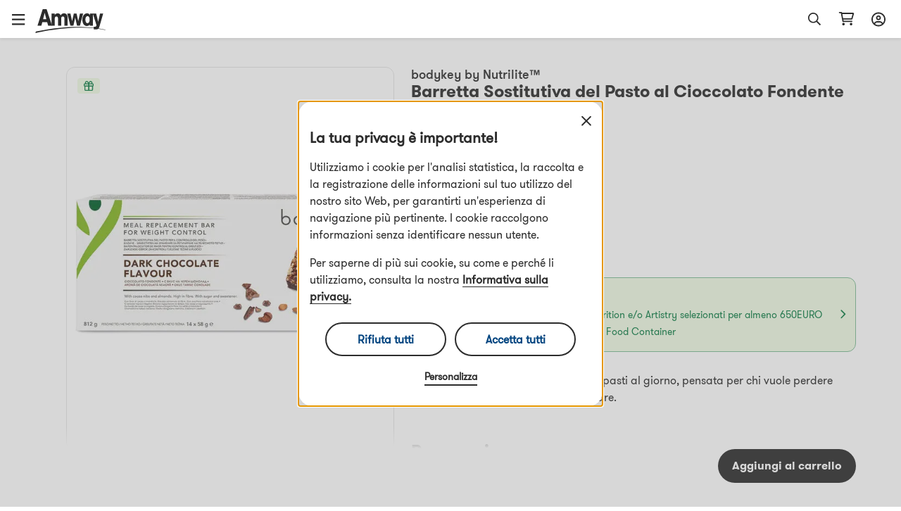

--- FILE ---
content_type: text/html; charset=utf-8
request_url: https://www.amway.it/Barretta-Sostitutiva-del-Pasto-al-Cioccolato-Fondente-bodykey-by-Nutrilite%E2%84%A2/p/121056
body_size: 80192
content:
<!DOCTYPE html><html lang="it-it"><head><meta charSet="utf-8"/><meta name="viewport" content="width=device-width, initial-scale=1.0, minimum-scale=1.0"/><link rel="icon" type="image/png" href="/favicon.ico"/><title>Barretta Sostitutiva del Pasto al Cioccolato Fondente bodykey by Nutrilite™</title><meta name="robots" content="index,follow"/><meta name="keywords" content="soia,Metabolismo,Controllo del peso,Vitamina K,Acido pantotenico,Vitamina B12,Vitamina E,Biotina,L-ascorbico,Acido folico,acido L-ascorbico,Vitamina D,Zinco,Vitamina C,Fosforo,Carboidrati,Vitamina B6,Vitamina B1,halal nomaiale zerocarnemaiale,Fibre,frumento,mandorle,Dimagranti,Potassio,Supporto nutrizionale,Niacina,Selenio,Polioli,StileDiVitaSano,olio,maltodestrina,Barrette,Tiamina,Ferro,Iodio,Manganese,fruttosio"/><meta property="og:url" content="https://www.amway.it/it/Barretta-Sostitutiva-del-Pasto-al-Cioccolato-Fondente-bodykey-by-Nutrilite%E2%84%A2/p/121056"/><meta property="og:type" content="website"/><meta property="og:description" content="Sostituisci uno o due pasti al giorno con queste barrette deliziose, pratiche e salutari. Assapora ogni morso del tuo percorso verso il peso forma con bodykey by Nutrilite™!"/><meta property="og:title" content="Barretta Sostitutiva del Pasto al Cioccolato Fondente bodykey by Nutrilite™"/><meta property="og:image" content="https://media.mlp.amway.eu/sys-master/images/hb2/h94/11562462085150/product-image_800_800_121056_front.jpg_bce0ccb1-64fe-450f-954e-49292c036ab4_rcv_IMAGE_product-image_600_600"/><meta name="description" content="Sostituisci uno o due pasti al giorno con queste barrette deliziose, pratiche e salutari. Assapora ogni morso del tuo percorso verso il peso forma con bodykey by Nutrilite™!"/><meta name="twitter:card" content="summary_large_image"/><meta name="twitter:site"/><meta name="twitter:creator"/><meta name="twitter:title" content="Barretta Sostitutiva del Pasto al Cioccolato Fondente bodykey by Nutrilite™"/><meta name="twitter:description" content="Sostituisci uno o due pasti al giorno con queste barrette deliziose, pratiche e salutari. Assapora ogni morso del tuo percorso verso il peso forma con bodykey by Nutrilite™!"/><meta name="twitter:image" content="https://media.mlp.amway.eu/sys-master/images/hb2/h94/11562462085150/product-image_800_800_121056_front.jpg_bce0ccb1-64fe-450f-954e-49292c036ab4_rcv_IMAGE_product-image_600_600"/><meta property="product:price:amount" content="58.7"/><meta property="product:price:currency" content="EUR"/><meta property="og:availability" content="inStock"/><link rel="canonical" href="https://www.amway.it/it/Barretta-Sostitutiva-del-Pasto-al-Cioccolato-Fondente-bodykey-by-Nutrilite%E2%84%A2/p/121056"/><script type="application/ld+json">{&quot;@context&quot;:&quot;https://schema.org/&quot;,&quot;@type&quot;:&quot;Product&quot;,&quot;sku&quot;:&quot;121056E&quot;,&quot;image&quot;:[&quot;https://media.mlp.amway.eu/sys-master/images/hb2/h94/11562462085150/product-image_800_800_121056_front.jpg_bce0ccb1-64fe-450f-954e-49292c036ab4_rcv_IMAGE_product-image_600_600&quot;,&quot;https://media.mlp.amway.eu/sys-master/images/h78/h3f/11562461691934/product-image_800_800_121056_2.jpg_1d41a8c5-ff96-4812-9daa-d3e3a0f1508b_rcv_IMAGE_product-image_600_600&quot;,&quot;https://media.mlp.amway.eu/sys-master/images/h71/hab/12352819396638/121056__IMAGE_product-image_600_600.jpg&quot;,&quot;https://media.mlp.amway.eu/sys-master/images/hb0/h44/12352820117534/121056_2_IMAGE_product-image_800_800.jpg&quot;,&quot;https://media.mlp.amway.eu/sys-master/images/h68/h89/12358362103838/IT-8_11.22_product-image_800x800_IMAGE_product-image_600_600.jpg&quot;],&quot;description&quot;:&quot;La soluzione perfetta per sostituire 1-2 pasti al giorno, pensata per chi vuole perdere peso e adottare                 uno stile di vita salutare.&quot;,&quot;brand&quot;:{&quot;@type&quot;:&quot;Brand&quot;,&quot;name&quot;:&quot;bodykey by Nutrilite™&quot;},&quot;offers&quot;:{&quot;@type&quot;:&quot;Offer&quot;,&quot;url&quot;:&quot;/Barretta-Sostitutiva-del-Pasto-al-Cioccolato-Fondente-bodykey-by-Nutrilite%E2%84%A2/p/121056&quot;,&quot;itemCondition&quot;:&quot;https://schema.org/NewCondition&quot;,&quot;availability&quot;:&quot;https://schema.org/InStock&quot;,&quot;price&quot;:58.7,&quot;priceCurrency&quot;:&quot;EUR&quot;}}</script><script type="application/ld+json">[{&quot;@context&quot;:&quot;https://schema.org&quot;,&quot;@type&quot;:&quot;FAQPage&quot;,&quot;mainEntity&quot;:[{&quot;@type&quot;:&quot;Question&quot;,&quot;name&quot;:&quot;In cosa differiscono le Barrette Sostitutive del Pasto bodykey by NUTRILITE rispetto alle normali \t\t\t\t\t\t\tbarrette-snack?&quot;,&quot;acceptedAnswer&quot;:{&quot;@type&quot;:&quot;Answer&quot;,&quot;text&quot;:&quot;Le Barrette Sostitutive del Pasto bodykey by NUTRILITE sono arricchite con ben 13 vitamine e 11 minerali, \t\t\t\t\t\t\thanno \t\t\t\t\t\t\tun elevato contenuto di fibre, non contengono coloranti e aromi artificiali e sono prive di OGM.&quot;}}]},{&quot;@context&quot;:&quot;https://schema.org&quot;,&quot;@type&quot;:&quot;FAQPage&quot;,&quot;mainEntity&quot;:[{&quot;@type&quot;:&quot;Question&quot;,&quot;name&quot;:&quot;Perché le Barrette Sostitutive del Pasto hanno un elevato contenuto di fibre?&quot;,&quot;acceptedAnswer&quot;:{&quot;@type&quot;:&quot;Answer&quot;,&quot;text&quot;:&quot;Le Barrette Sostitutive del Pasto bodykey by NUTRILITE™ sono state appositamente formulate per fornire \t\t\t\t\t\t\tnutrienti \t\t\t\t\t\t\timportanti che non dovrebbero mai mancare in una dieta alimentare.&quot;}}]},{&quot;@context&quot;:&quot;https://schema.org&quot;,&quot;@type&quot;:&quot;FAQPage&quot;,&quot;mainEntity&quot;:[{&quot;@type&quot;:&quot;Question&quot;,&quot;name&quot;:&quot;Per quanto tempo posso sostituire i pasti con le Barrette Sostitutive del Pasto? Posso usarle per periodi \t\t\t\t\t\t\tprolungati?&quot;,&quot;acceptedAnswer&quot;:{&quot;@type&quot;:&quot;Answer&quot;,&quot;text&quot;:&quot;Le Barrette Sostitutive del Pasto non devono sostituire regolarmente i pasti a discapito di una normale dieta \t\t\t\t\t\t\tbilanciata e variata. Sono pertanto da utilizzarsi per sostituire 1 o 2 pasti al giorno nell&#x27;ambito di regimi \t\t\t\t\t\t\tdietetici circoscritti nel tempo.&quot;}}]}]</script><meta name="next-head-count" content="24"/><title data-react-helmet="true"></title><script type="text/javascript" src="/ruxitagentjs_ICA7NQVfghjqtux_10215210506134511.js" data-dtconfig="rid=RID_15111011|rpid=921726556|domain=amway.it|reportUrl=/rb_bf49927etb|app=cdfac0d219b34ba3|owasp=1|featureHash=ICA7NQVfghjqtux|msl=153600|rdnt=1|uxrgce=1|bp=3|cuc=9rj8dgfh|srms=2,1,0,0%2Ftextarea%2Cinput%2Cselect%2Coption;0%2Fdatalist;0%2Fform%20button;0%2F%5Bdata-dtrum-input%5D;0%2F.data-dtrum-input;1%2F%5Edata%28%28%5C-.%2B%24%29%7C%24%29|mel=100000|dpvc=1|md=mdcc1=butag.data.visitor_imcID|ssv=4|lastModification=1768307194739|tal=3|srbbv=2|agentUri=/ruxitagentjs_ICA7NQVfghjqtux_10215210506134511.js" defer></script><link rel="dns-prefetch" href="https://images.contentstack.io/"/><link rel="dns-prefetch" href="https://tags.tiqcdn.com/"/><link rel="dns-prefetch" href="https://static.ada.support/"/><link rel="dns-prefetch" href="https://js.datadome.co/"/><script id="data-layer-initialization">window.utag_data = {
                site_country: 'it',
                site_currencyCode: 'eur',
                site_language: 'it',
                site_region: 'eia',
                site_subRegion: 'europe',
                site_type: 'responsive',
                site_prefix: 'amway',
                site_type_short: 'web',
                site_webProperty: 'ecommerce',
                site_webProperty_mod: 'amway.it | ecommerce'
              };</script><script id="utag_data">
              // local property to support utag_data updation in SPA
              window.analytics_prev_prop = [];

              // Tealium override to suppress initial page load
              window.utag_cfg_ovrd = window.utag_cfg_ovrd || {};
              window.utag_cfg_ovrd.gdprDLRef = "site_language";
              window.utag_cfg_ovrd.noview = true;

              // Tealium integration script
              (function(a,b,c,d) {
                a="https://tags.tiqcdn.com/utag/amway/eia-hybris/prod/utag.js";
                b=document;
                c="script";
                d=b.createElement(c);
                d.src=a;
                d.type="text/java"+c;
                d.async=true;
                a=b.getElementsByTagName(c)[0];
                a.parentNode.insertBefore(d,a);
              })();
              </script><script id="adaSettings">window.adaSettings = {
                lazy: true
              }</script><link data-next-font="" rel="preconnect" href="/" crossorigin="anonymous"/><link rel="preload" href="/_next/static/css/2888.1017a8e5e16a4138.css" as="style"/><link rel="stylesheet" href="/_next/static/css/2888.1017a8e5e16a4138.css" data-n-g=""/><link rel="preload" href="/_next/static/css/8089.2ca13b93d6a22d57.css" as="style"/><link rel="stylesheet" href="/_next/static/css/8089.2ca13b93d6a22d57.css" data-n-p=""/><link rel="preload" href="/_next/static/css/4473.c6379263ddb467a5.css" as="style"/><link rel="stylesheet" href="/_next/static/css/4473.c6379263ddb467a5.css" data-n-p=""/><link rel="preload" href="/_next/static/css/3458.e13d984fc4f80102.css" as="style"/><link rel="stylesheet" href="/_next/static/css/3458.e13d984fc4f80102.css" data-n-p=""/><link rel="preload" href="/_next/static/css/9435.9e5405be2e15f0a4.css" as="style"/><link rel="stylesheet" href="/_next/static/css/9435.9e5405be2e15f0a4.css" data-n-p=""/><link rel="preload" href="/_next/static/css/460.dd0f877dba6dfb30.css" as="style"/><link rel="stylesheet" href="/_next/static/css/460.dd0f877dba6dfb30.css"/><noscript data-n-css=""></noscript><script defer="" nomodule="" src="/_next/static/chunks/polyfills-42372ed130431b0a.js"></script><script defer="" src="/_next/static/chunks/4821-f15aa6af41ee1cc2.js"></script><script src="/_next/static/chunks/webpack-7ab993c60f8db52a.js" defer=""></script><script src="/_next/static/chunks/framework-945b357d4a851f4b.js" defer=""></script><script src="/_next/static/chunks/main-af76986932b1dc54.js" defer=""></script><script src="/_next/static/chunks/pages/_app-bbb21cae62297500.js" defer=""></script><script src="/_next/static/chunks/lodash-c1a3f88329842384.js" defer=""></script><script src="/_next/static/chunks/1142-bde17d34a2684f0f.js" defer=""></script><script src="/_next/static/chunks/5366-ad25c566fb59cbaf.js" defer=""></script><script src="/_next/static/chunks/3080-0a7c405af461b16d.js" defer=""></script><script src="/_next/static/chunks/5725-3cbd5eb0a8a32cc1.js" defer=""></script><script src="/_next/static/chunks/5675-e4a33ab1c43bbdfe.js" defer=""></script><script src="/_next/static/chunks/4263-13141cc88c4ec61f.js" defer=""></script><script src="/_next/static/chunks/9435-46520bbedc3a9108.js" defer=""></script><script src="/_next/static/chunks/pages/dnd-PDP-f858b9401557b8cd.js" defer=""></script><script src="/_next/static/Og8-eta4pbQFCtbTSMn2F/_buildManifest.js" defer=""></script><script src="/_next/static/Og8-eta4pbQFCtbTSMn2F/_ssgManifest.js" defer=""></script></head><body><div id="__next"><div class="market-it" id="it-it"><div class="layout__header_parent_nxt"><header class="header__header_container print_hidden"><div class="header__header_lg"><div class="header__top_bar_wrapper"><div class="header__top_bar_lg"><div class=" header__section, header__left_section "><button class="header__link ">Avvia una tua Attività</button><button class="header__link ">A proposito di Amway</button></div><div class=" header__section, header__right_section "><div class="header__dropdown_area"><button class="header__title header__hide_btn_border" aria-haspopup="listbox" aria-expanded="false" aria-controls="language-dropdown"><span class="header__lang">Italiano</span><span class="header__icon "><div class="icon__icon"><div style="height:24px;width:24px" class="styles__text_dark_gray icon__svg_wrapper"><svg width="18" height="10" viewBox="0 0 18 10" version="1.1" aria-hidden="true" fill="currentColor" focusable="false" xmlns="http://www.w3.org/2000/svg"><g stroke="none" stroke-width="1" fill-rule="evenodd"><path d="M9 9.8125C8.66602 9.8125 8.36914 9.70117 8.14648 9.47852L1.02148 2.35352C0.539062 1.9082 0.539062 1.12891 1.02148 0.683594C1.4668 0.201172 2.24609 0.201172 2.69141 0.683594L9 6.95508L15.2715 0.683594C15.7168 0.201172 16.4961 0.201172 16.9414 0.683594C17.4238 1.12891 17.4238 1.9082 16.9414 2.35352L9.81641 9.47852C9.59375 9.70117 9.29688 9.8125 9 9.8125Z" fill="#2C2C2C"></path></g></svg></div></div></span></button></div><div class="header__dropdown_area"><button aria-label="sign_in_button_label" id="sign-in-header-link" class=" header__btn_name header__title "><div class="header__icon_header"><div class="header__icon_white"><div class="icon__icon"><div style="height:20px;width:20px" class="styles__text_dark_gray icon__svg_wrapper"><svg width="20" height="21" viewBox="0 0 20 21" version="1.1" aria-hidden="true" fill="currentColor" focusable="false" xmlns="http://www.w3.org/2000/svg"><g stroke="none" stroke-width="1" fill-rule="evenodd"><path d="M10 4.875C8.08594 4.875 6.5625 6.4375 6.5625 8.3125C6.5625 10.2266 8.08594 11.75 10 11.75C11.875 11.75 13.4375 10.2266 13.4375 8.3125C13.4375 6.4375 11.875 4.875 10 4.875ZM10 9.875C9.10156 9.875 8.4375 9.21094 8.4375 8.3125C8.4375 7.45312 9.10156 6.75 10 6.75C10.8594 6.75 11.5625 7.45312 11.5625 8.3125C11.5625 9.21094 10.8594 9.875 10 9.875ZM10 0.5C4.45312 0.5 0 4.99219 0 10.5C0 16.0469 4.45312 20.5 10 20.5C15.5078 20.5 20 16.0469 20 10.5C20 4.99219 15.5078 0.5 10 0.5ZM10 18.625C8.16406 18.625 6.48438 18.0391 5.11719 17.0234C5.78125 15.6953 7.10938 14.875 8.59375 14.875H11.3672C12.8516 14.875 14.1797 15.7344 14.8438 17.0234C13.4766 18.0391 11.7969 18.625 10 18.625ZM16.25 15.6953C15.1953 14.0547 13.3984 13 11.3672 13H8.59375C6.5625 13 4.76562 14.0547 3.71094 15.6953C2.53906 14.2891 1.875 12.4922 1.875 10.5C1.875 6.04688 5.50781 2.375 10 2.375C14.4531 2.375 18.125 6.04688 18.125 10.5C18.125 12.4922 17.4219 14.2891 16.25 15.6953Z" fill="#2c2c2c"></path></g></svg></div></div></div></div><div class="header__lang">Accedi</div></button></div></div></div></div><div class="header__navigation_bar_wrapper"><div class="header__navigation_bar"><div class="header__left_section"><div class="header__logo_area"><a href="/"><img src="https://images.contentstack.io/v3/assets/blt70a7e9d08c98ce54/bltc9c12b3aad776123/636a050025f98d3896160f1b/Color_Amway_Black.svg" alt="Torna alla homepage"/></a></div><nav class="header__nav_area"><ul><li><div class="header__dropdown_area"><button role="button" data-index="0" class="header__title header__hide_btn_border " aria-expanded="false" aria-haspopup="true" aria-controls="menu-0">Prodotti<!-- --> <div class="header__icon"><div class="icon__icon"><div style="height:24px;width:24px" class="styles__text_dark_gray icon__svg_wrapper"><svg width="18" height="10" viewBox="0 0 18 10" version="1.1" aria-hidden="true" fill="currentColor" focusable="false" xmlns="http://www.w3.org/2000/svg"><g stroke="none" stroke-width="1" fill-rule="evenodd"><path d="M9 9.8125C8.66602 9.8125 8.36914 9.70117 8.14648 9.47852L1.02148 2.35352C0.539062 1.9082 0.539062 1.12891 1.02148 0.683594C1.4668 0.201172 2.24609 0.201172 2.69141 0.683594L9 6.95508L15.2715 0.683594C15.7168 0.201172 16.4961 0.201172 16.9414 0.683594C17.4238 1.12891 17.4238 1.9082 16.9414 2.35352L9.81641 9.47852C9.59375 9.70117 9.29688 9.8125 9 9.8125Z" fill="#2C2C2C"></path></g></svg></div></div></div></button><div class="header__megamenu" role="menu"><div class="header__megamenu_col"><div class="header__megamenu_title">NUTRIZIONE </div><ul><li role="none"><a class="" role="menuitem" target="_self" rel="" href="/Integratori%20Alimentari%20Mirati/c/10218">Integratori Alimentari Mirati </a></li><li role="none"><a class="" role="menuitem" target="_self" rel="" href="/Integratori%20Alimentari%20Base/c/10217">Integratori Alimentari Base </a></li><li role="none"><a class="" role="menuitem" target="_self" rel="" href="/Controllo%20del%20Peso/c/10230">Controllo del Peso </a></li><li role="none"><a class="" role="menuitem" target="_self" rel="" href="/Soluzioni%20Personalizzate%20per%20Te/c/102481">Soluzioni Personalizzate per Te </a></li><li role="none"><a class="" role="menuitem" target="_self" rel="" href="/Cibi%20e%20Bevande/c/10236">Cibi e Bevande </a></li><li role="none"><a class="" role="menuitem" target="_self" rel="" href="/Sports%20Nutrition/c/10243">Sports Nutrition </a></li><li role="none"><a class="" role="menuitem" target="_self" rel="" href="/Prodotti%20per%20uno%20Stile%20di%20Vita%20Attivo/c/10229">Prodotti per uno Stile di Vita Attivo </a></li><li role="none"><a class="" role="menuitem" target="_self" rel="" href="/Accessori%20Nutrizione/c/10239">Accessori Nutrizione </a></li><li role="none"><a class="" role="menuitem" target="_self" rel="" href="/Nutrition/c/10216?q=%3AonlineDate-desc%3Acategoryv2%3ANo%2Banimal%2Borigin%2Bproducts">Prodotti non di origine animale</a></li><li role="none"><a class="" role="menuitem" target="_self" rel="" href="/Nutrition/c/10216?q=%3AonlineDate-desc%3Acategoryv2%3ANo%2Bpork%2Bingredients">Senza ingredienti derivati dal maiale</a></li><li role="none"><a class="" role="menuitem" target="_self" rel="" href="/Nutrition/c/Nutrilite_Nutricosmetics">Nutrilite Nutricosmetici </a></li><li role="none"><a class="header__link" role="menuitem" target="_self" rel="" href="/Nutrizione/c/10216">Visualizza tutti i Prodotti </a></li></ul></div><div class="header__megamenu_col"><div class="header__megamenu_title">BELLEZZA</div><ul><li role="none"><a class="" role="menuitem" target="_self" rel="" href="/Trucco/c/10140">Trucco</a></li><li role="none"><a class="" role="menuitem" target="_self" rel="" href="/Trattamento%20della%20Pelle/c/10133">Trattamento della Pelle </a></li><li role="none"><a class="" role="menuitem" target="_self" rel="" href="/Accessori%20Bellezza/c/10147">Accessori Bellezza </a></li><li role="none"><a class="" role="menuitem" target="_self" rel="" href="/Soluzioni%20di%20Bellezza%20Personalizzate%20per%20Te/c/10154">Soluzioni di Bellezza Personalizzate per Te</a></li><li role="none"><a class="header__link" role="menuitem" target="_self" rel="" href="/Bellezza/c/10001">Visualizza tutti i Prodotti </a></li></ul></div><div class="header__megamenu_col"><div class="header__megamenu_title">CASA</div><ul><li role="none"><a class="" role="menuitem" target="_self" rel="" href="/Bucato/c/10069">Bucato</a></li><li role="none"><a class="" role="menuitem" target="_self" rel="" href="/Superfici/c/10072">Superfici</a></li><li role="none"><a class="" role="menuitem" target="_self" rel="" href="/Stoviglie/c/10078">Stoviglie</a></li><li role="none"><a class="" role="menuitem" target="_self" rel="" href="/Prodotti%20Pulizie%20Specifiche/c/10080">Prodotti Pulizie Specifiche </a></li><li role="none"><a class="" role="menuitem" target="_self" rel="" href="/Dosatori%20e%20Dispensatori/c/10079">Dosatori e Dispensatori </a></li><li role="none"><a class="" role="menuitem" target="_self" rel="" href="/Batterie%20da%20Cucina%20e%20Coltelleria/c/10081">Batterie da Cucina e Coltelleria </a></li><li role="none"><a class="" role="menuitem" target="_self" rel="" href="/Sistema%20per%20il%20Trattamento%20dell&#x27;Acqua/c/10085">Sistema per il Trattamento dell&#x27;Acqua </a></li><li role="none"><a class="" role="menuitem" target="_self" rel="" href="/Sistema%20per%20il%20Trattamento%20dell&#x27;Aria/c/10245">Sistema per il Trattamento dell&#x27;Aria </a></li><li role="none"><a class="header__link" role="menuitem" target="_self" rel="" href="/Casa/c/10002">Visualizza tutti i Prodotti </a></li></ul></div><div class="header__megamenu_col"><div class="header__megamenu_title">PERSONA</div><ul><li role="none"><a class="" role="menuitem" target="_self" rel="" href="/Hair%20Care/c/10050">Cura dei Capelli </a></li><li role="none"><a class="" role="menuitem" target="_self" rel="" href="/Cura%20del%20Corpo/c/10055">Cura del Corpo </a></li><li role="none"><a class="" role="menuitem" target="_self" rel="" href="/Igiene%20Orale/c/10066">Igiene Orale </a></li><li role="none"><a class="header__link" role="menuitem" target="_self" rel="" href="/Cura%20della%20Persona/c/10247">Visualizza tutti i Prodotti </a></li></ul></div></div></div></li><li><div class="header__dropdown_area"><button role="button" data-index="1" class="header__title header__hide_btn_border " aria-expanded="false" aria-haspopup="true" aria-controls="menu-1">Marchi<!-- --> <div class="header__icon"><div class="icon__icon"><div style="height:24px;width:24px" class="styles__text_dark_gray icon__svg_wrapper"><svg width="18" height="10" viewBox="0 0 18 10" version="1.1" aria-hidden="true" fill="currentColor" focusable="false" xmlns="http://www.w3.org/2000/svg"><g stroke="none" stroke-width="1" fill-rule="evenodd"><path d="M9 9.8125C8.66602 9.8125 8.36914 9.70117 8.14648 9.47852L1.02148 2.35352C0.539062 1.9082 0.539062 1.12891 1.02148 0.683594C1.4668 0.201172 2.24609 0.201172 2.69141 0.683594L9 6.95508L15.2715 0.683594C15.7168 0.201172 16.4961 0.201172 16.9414 0.683594C17.4238 1.12891 17.4238 1.9082 16.9414 2.35352L9.81641 9.47852C9.59375 9.70117 9.29688 9.8125 9 9.8125Z" fill="#2C2C2C"></path></g></svg></div></div></div></button><div class="header__megamenu" role="menu"><div class="header__megamenu_col"><div class="header__megamenu_title">NUTRIZIONE</div><ul><li role="none"><a class="" role="menuitem" target="_self" rel="" href="/Nutrilite%E2%84%A2/c/brand_600">Nutrilite™</a></li><li role="none"><a class="" role="menuitem" target="_self" rel="" href="/bodykey%20by%20Nutrilite%E2%84%A2/c/brand_10010">bodykey by Nutrilite™</a></li><li role="none"><a class="" role="menuitem" target="_self" rel="" href="/XS%E2%84%A2/c/brand_10014">XS™</a></li></ul></div><div class="header__megamenu_col"><div class="header__megamenu_title">BELLEZZA</div><ul><li role="none"><a class="" role="menuitem" target="_self" rel="" href="/it/Artistry%E2%84%A2/c/brand_10078">Artistry™</a></li><li role="none"><a class="" role="menuitem" target="_self" rel="" href="/it/Artistry%20Skin%20Nutrition%E2%84%A2/c/brand_10598">Artistry Skin Nutrition™</a></li><li role="none"><a class="" role="menuitem" target="_self" rel="" href="/it/Artistry%20Signature%20Select%E2%84%A2/c/brand_10080">Artistry Signature Select™</a></li><li role="none"><a class="" role="menuitem" target="_self" rel="" href="/it/Artistry%20Studio%E2%84%A2/c/brand_100801">Artistry Studio™</a></li><li role="none"><a class="" role="menuitem" target="_self" rel="" href="/it/Artistry%20Exact%20Fit%E2%84%A2/c/brand_100901">Artistry Exact Fit™</a></li><li role="none"><a class="" role="menuitem" target="_self" rel="" href="/Beauty/c/brand_Artistry_Labs">Artistry Labs™</a></li><li role="none"><a class="" role="menuitem" target="_self" rel="" href="/Beauty/c/brand_Artistry_Ever_Perfect">Artistry Ever Perfect™</a></li><li role="none"><a class="" role="menuitem" target="_self" rel="" href="/Beauty/c/brand_Artistry_Go_Vibrant">Artistry Go Vibrant™</a></li><li role="none"><a class="" role="menuitem" target="_self" rel="" href="/Beauty/c/brand_Artistry_Future_Glow">Artistry Future Glow™</a></li><li role="none"><a class="" role="menuitem" target="_self" rel="" href="/Artistry%20LongXevity%E2%84%A2/c/brand_Artistry_LongXevity">Artistry LongXevity™</a></li></ul></div><div class="header__megamenu_col"><div class="header__megamenu_title">CASA</div><ul><li role="none"><a class="" role="menuitem" target="_self" rel="" href="/it/Amway%20Home%E2%84%A2/c/brand_10003">Amway Home™</a></li><li role="none"><a class="" role="menuitem" target="_self" rel="" href="/it/iCook%E2%84%A2/c/brand_300">iCook™</a></li><li role="none"><a class="" role="menuitem" target="_self" rel="" href="/it/Atmosphere%20Sky%E2%84%A2/c/brand_10079">Atmosphere Sky™ </a></li><li role="none"><a class="" role="menuitem" target="_self" rel="" href="/it/eSpring%E2%84%A2/c/brand_400">eSpring™</a></li></ul></div><div class="header__megamenu_col"><div class="header__megamenu_title">PERSONA</div><ul><li role="none"><a class="" role="menuitem" target="_self" rel="" href="/it/Glister%E2%84%A2/c/brand_1100">Glister™</a></li><li role="none"><a class="" role="menuitem" target="_self" rel="" href="/it/G&amp;H/c/brand_10072">g&amp;h™</a></li><li role="none"><a class="" role="menuitem" target="_self" rel="" href="/it/Satinique%E2%84%A2/c/brand_10013">Satinique™</a></li></ul></div></div></div></li><li><a target="" rel="" href="/promotions"><div class="header__dropdown_area"><div class="header__title">Promozioni</div></div></a></li></ul></nav></div><div class="header__right_section"><div class="header__search_area_lg"><div class="searchBox__search_box_view"><div class="form_styles__form_control"><div class=" form_styles__text_wrap searchBox__search_bar_lg "><input type="text" autoComplete="off" id="search_input" aria-label="header_search_box" class="form_styles__form_input searchBox__search_txt_lg " placeholder="Suchen"/><div class="searchBox__search_icon_lg" tabindex="0" role="button" aria-label="open_search"><div class="icon__icon"><div style="height:20px;width:20px" class="styles__text_dark_gray icon__svg_wrapper"><svg width="16" height="16" viewBox="0 0 16 16" version="1.1" aria-hidden="true" fill="currentColor" focusable="false" xmlns="http://www.w3.org/2000/svg"><g stroke="none" stroke-width="1" fill-rule="evenodd"><path d="M12.0965 10.8585L15.8865 14.6515C15.9581 14.7215 15.9986 14.8173 15.9992 14.9174C15.9998 15.0175 15.9603 15.1137 15.8895 15.1845L15.1835 15.8905C15.1132 15.961 15.0176 16.0007 14.918 16.0007C14.8184 16.0007 14.7229 15.961 14.6525 15.8905L10.8585 12.0965C10.7891 12.0253 10.75 11.9299 10.7495 11.8305V11.4185C8.10279 13.7052 4.12108 13.4875 1.7395 10.9258C-0.64208 8.36409 -0.569467 4.37709 1.90381 1.90381C4.37709 -0.569467 8.36409 -0.64208 10.9258 1.7395C13.4875 4.12108 13.7052 8.10279 11.4185 10.7495H11.8305C11.9302 10.7486 12.0261 10.7879 12.0965 10.8585ZM1.49652 6.49951C1.49652 9.26094 3.7351 11.4995 6.49652 11.4995C7.8226 11.4995 9.09437 10.9727 10.0321 10.035C10.9697 9.09736 11.4965 7.82559 11.4965 6.49951C11.4965 3.73809 9.25795 1.49951 6.49652 1.49951C3.7351 1.49951 1.49652 3.73809 1.49652 6.49951Z" fill="#2c2c2c"></path></g></svg></div></div></div></div></div></div><div class="header__backdrop    "></div></div><div class="header__shopping_cart"><a href="/cart" aria-label="shopping_cart_icon"><div class="icon__icon"><div style="height:23px;width:23px" class="styles__text_dark_gray icon__svg_wrapper"><svg width="24" height="21" viewBox="0 0 24 21" version="1.1" aria-hidden="true" fill="currentColor" focusable="false" xmlns="http://www.w3.org/2000/svg"><g stroke="none" stroke-width="1" fill-rule="evenodd"><path d="M4.5 0.5C4.92969 0.5 5.32031 0.851562 5.39844 1.28125L5.47656 1.75H21.8828C22.7031 1.75 23.3281 2.57031 23.0938 3.35156L20.9844 10.8516C20.8281 11.3984 20.3594 11.75 19.7734 11.75H7.39062L7.74219 13.625H19.8125C20.3203 13.625 20.75 14.0547 20.75 14.5625C20.75 15.1094 20.3203 15.5 19.8125 15.5H6.96094C6.53125 15.5 6.14062 15.1875 6.0625 14.7578L3.71875 2.375H1.6875C1.14062 2.375 0.75 1.98438 0.75 1.4375C0.75 0.929688 1.14062 0.5 1.6875 0.5H4.5ZM19.3047 9.875L21.0625 3.625H5.86719L7.03906 9.875H19.3047ZM5.75 18.625C5.75 17.6094 6.57031 16.75 7.625 16.75C8.64062 16.75 9.5 17.6094 9.5 18.625C9.5 19.6797 8.64062 20.5 7.625 20.5C6.57031 20.5 5.75 19.6797 5.75 18.625ZM20.75 18.625C20.75 19.6797 19.8906 20.5 18.875 20.5C17.8203 20.5 17 19.6797 17 18.625C17 17.6094 17.8203 16.75 18.875 16.75C19.8906 16.75 20.75 17.6094 20.75 18.625Z" fill="#2c2c2c"></path></g></svg></div></div></a></div></div></div></div></div><div class="overlay__overlay_container  "><div tabindex="0" class="overlay__overlay_backdrop overlay__action_overlay_backdrop "></div><div tabindex="0" class="overlay__body_container overlay__hide_background overlay__action_container "><div class="overlay__child_wrapper"><div class="spinner__spinner_container spinner__action_spinner" style="height:38px;width:38px"><img src="/_next/static/media/spinner.e015e5152ff1f0ec.svg" alt="loading_in_progress" style="height:38px;width:38px"/></div></div></div></div></header></div><div class="grid__page_container it-it"><div class="layout__inner_wrapper  null"><div class="layout__page_size "><div id="PDP_screen" class="PDP__pdp_main_container"><div class="PDP__pdp_details"><div class="PDP__breadcrumbs_wrapper"></div><div class="grid__grid_wrapper"><div class="grid__row"><div class="grid__column grid__no_padding grid__span_xs_12 grid__span_md_5"><div class="imageGallery__image_gallery_container"><div class="imageGallery__tagContainer"><div class="imageGallery__offer_icon"><div class="chips__chips_container"><div class="chips__chips chips__gift_spacing all__text_success all__background_success_bg"><div class="icon__icon"><div style="height:16px;width:16px" class="styles__text_dark_gray icon__svg_wrapper"><svg width="14" height="15" viewBox="0 0 14 15" version="1.1" aria-hidden="true" fill="currentColor" focusable="false" xmlns="http://www.w3.org/2000/svg"><g stroke="none" stroke-width="1" fill-rule="evenodd"><path d="M7 2.38733L7.65625 1.26624C8.09375 0.50061 8.88672 0.0357666 9.76172 0.0357666H9.84375C11.1562 0.0357666 12.25 1.12952 12.25 2.44202C12.25 2.85217 12.1406 3.20764 11.9766 3.53577H12.6875C13.3984 3.53577 14 4.13733 14 4.84827V6.59827C14 7.17249 13.6172 7.66467 13.125 7.85608V12.2858C13.125 13.2701 12.332 14.0358 11.375 14.0358H2.625C1.64062 14.0358 0.875 13.2701 0.875 12.2858V7.85608C0.355469 7.66467 0 7.17249 0 6.59827V4.84827C0 4.13733 0.574219 3.53577 1.3125 3.53577H1.99609C1.83203 3.20764 1.75 2.85217 1.75 2.44202C1.75 1.12952 2.81641 0.0357666 4.15625 0.0357666H4.21094C5.08594 0.0357666 5.87891 0.50061 6.31641 1.26624L7 2.38733ZM7.875 4.84827V6.59827H12.6875V4.84827H7.875ZM6.125 4.84827H1.3125V6.59827H6.125V4.84827ZM6.125 7.91077H2.1875V12.2858C2.1875 12.5319 2.37891 12.7233 2.625 12.7233H6.125V7.91077ZM7.875 12.7233H11.375C11.5938 12.7233 11.8125 12.5319 11.8125 12.2858V7.91077H7.875V12.7233ZM9.84375 3.53577C10.4453 3.53577 10.9375 3.07092 10.9375 2.44202C10.9375 1.84045 10.4453 1.34827 9.84375 1.34827H9.76172C9.35156 1.34827 8.99609 1.56702 8.77734 1.92249L7.82031 3.53577H9.84375ZM6.15234 3.53577L5.19531 1.92249C4.97656 1.56702 4.62109 1.34827 4.21094 1.34827H4.15625C3.52734 1.34827 3.0625 1.84045 3.0625 2.44202C3.0625 3.07092 3.52734 3.53577 4.15625 3.53577H6.15234Z" fill="#107F47"></path></g></svg></div></div></div></div></div></div><div class="imageGallery__right_icons"></div><div class="carousel__carousel_container"><div class="react-multi-carousel-list  "><ul class="react-multi-carousel-track " style="transition:none;overflow:hidden;transform:translate3d(0px,0,0)"><li data-index="0" aria-hidden="true" style="flex:1 0 100.0%;position:relative;width:auto" class="react-multi-carousel-item  "><div tabindex="-1" role="group" aria-roledescription="slide" aria-label="Slide 1 of 6"><div class="imageGallery__carousel_section imageGallery__image_area "><div class="imageGallery__img_view"><img alt="Barretta Sostitutiva del Pasto al Cioccolato Fondente bodykey by Nutrilite™" loading="eager" decoding="async" data-nimg="fill" style="position:absolute;height:100%;width:100%;left:0;top:0;right:0;bottom:0;color:transparent" sizes="100vw" srcSet="/_next/image?url=https%3A%2F%2Fmedia.mlp.amway.eu%2Fsys-master%2Fimages%2Fhb2%2Fh94%2F11562462085150%2Fproduct-image_800_800_121056_front.jpg_bce0ccb1-64fe-450f-954e-49292c036ab4_rcv_IMAGE_product-image_600_600&amp;w=640&amp;q=75 640w, /_next/image?url=https%3A%2F%2Fmedia.mlp.amway.eu%2Fsys-master%2Fimages%2Fhb2%2Fh94%2F11562462085150%2Fproduct-image_800_800_121056_front.jpg_bce0ccb1-64fe-450f-954e-49292c036ab4_rcv_IMAGE_product-image_600_600&amp;w=750&amp;q=75 750w, /_next/image?url=https%3A%2F%2Fmedia.mlp.amway.eu%2Fsys-master%2Fimages%2Fhb2%2Fh94%2F11562462085150%2Fproduct-image_800_800_121056_front.jpg_bce0ccb1-64fe-450f-954e-49292c036ab4_rcv_IMAGE_product-image_600_600&amp;w=828&amp;q=75 828w, /_next/image?url=https%3A%2F%2Fmedia.mlp.amway.eu%2Fsys-master%2Fimages%2Fhb2%2Fh94%2F11562462085150%2Fproduct-image_800_800_121056_front.jpg_bce0ccb1-64fe-450f-954e-49292c036ab4_rcv_IMAGE_product-image_600_600&amp;w=1080&amp;q=75 1080w, /_next/image?url=https%3A%2F%2Fmedia.mlp.amway.eu%2Fsys-master%2Fimages%2Fhb2%2Fh94%2F11562462085150%2Fproduct-image_800_800_121056_front.jpg_bce0ccb1-64fe-450f-954e-49292c036ab4_rcv_IMAGE_product-image_600_600&amp;w=1200&amp;q=75 1200w, /_next/image?url=https%3A%2F%2Fmedia.mlp.amway.eu%2Fsys-master%2Fimages%2Fhb2%2Fh94%2F11562462085150%2Fproduct-image_800_800_121056_front.jpg_bce0ccb1-64fe-450f-954e-49292c036ab4_rcv_IMAGE_product-image_600_600&amp;w=1920&amp;q=75 1920w, /_next/image?url=https%3A%2F%2Fmedia.mlp.amway.eu%2Fsys-master%2Fimages%2Fhb2%2Fh94%2F11562462085150%2Fproduct-image_800_800_121056_front.jpg_bce0ccb1-64fe-450f-954e-49292c036ab4_rcv_IMAGE_product-image_600_600&amp;w=2048&amp;q=75 2048w, /_next/image?url=https%3A%2F%2Fmedia.mlp.amway.eu%2Fsys-master%2Fimages%2Fhb2%2Fh94%2F11562462085150%2Fproduct-image_800_800_121056_front.jpg_bce0ccb1-64fe-450f-954e-49292c036ab4_rcv_IMAGE_product-image_600_600&amp;w=3840&amp;q=75 3840w" src="/_next/image?url=https%3A%2F%2Fmedia.mlp.amway.eu%2Fsys-master%2Fimages%2Fhb2%2Fh94%2F11562462085150%2Fproduct-image_800_800_121056_front.jpg_bce0ccb1-64fe-450f-954e-49292c036ab4_rcv_IMAGE_product-image_600_600&amp;w=3840&amp;q=75"/></div></div></div></li><li data-index="1" aria-hidden="true" style="flex:1 0 100.0%;position:relative;width:auto" class="react-multi-carousel-item  "><div tabindex="-1" role="group" aria-roledescription="slide" aria-label="Slide 2 of 6"><div class="imageGallery__carousel_section imageGallery__image_area "><div class="imageGallery__img_view"><img alt="Barretta Sostitutiva del Pasto al Cioccolato Fondente bodykey by Nutrilite™" loading="lazy" decoding="async" data-nimg="fill" style="position:absolute;height:100%;width:100%;left:0;top:0;right:0;bottom:0;color:transparent" sizes="100vw" srcSet="/_next/image?url=https%3A%2F%2Fmedia.mlp.amway.eu%2Fsys-master%2Fimages%2Fh78%2Fh3f%2F11562461691934%2Fproduct-image_800_800_121056_2.jpg_1d41a8c5-ff96-4812-9daa-d3e3a0f1508b_rcv_IMAGE_product-image_600_600&amp;w=640&amp;q=75 640w, /_next/image?url=https%3A%2F%2Fmedia.mlp.amway.eu%2Fsys-master%2Fimages%2Fh78%2Fh3f%2F11562461691934%2Fproduct-image_800_800_121056_2.jpg_1d41a8c5-ff96-4812-9daa-d3e3a0f1508b_rcv_IMAGE_product-image_600_600&amp;w=750&amp;q=75 750w, /_next/image?url=https%3A%2F%2Fmedia.mlp.amway.eu%2Fsys-master%2Fimages%2Fh78%2Fh3f%2F11562461691934%2Fproduct-image_800_800_121056_2.jpg_1d41a8c5-ff96-4812-9daa-d3e3a0f1508b_rcv_IMAGE_product-image_600_600&amp;w=828&amp;q=75 828w, /_next/image?url=https%3A%2F%2Fmedia.mlp.amway.eu%2Fsys-master%2Fimages%2Fh78%2Fh3f%2F11562461691934%2Fproduct-image_800_800_121056_2.jpg_1d41a8c5-ff96-4812-9daa-d3e3a0f1508b_rcv_IMAGE_product-image_600_600&amp;w=1080&amp;q=75 1080w, /_next/image?url=https%3A%2F%2Fmedia.mlp.amway.eu%2Fsys-master%2Fimages%2Fh78%2Fh3f%2F11562461691934%2Fproduct-image_800_800_121056_2.jpg_1d41a8c5-ff96-4812-9daa-d3e3a0f1508b_rcv_IMAGE_product-image_600_600&amp;w=1200&amp;q=75 1200w, /_next/image?url=https%3A%2F%2Fmedia.mlp.amway.eu%2Fsys-master%2Fimages%2Fh78%2Fh3f%2F11562461691934%2Fproduct-image_800_800_121056_2.jpg_1d41a8c5-ff96-4812-9daa-d3e3a0f1508b_rcv_IMAGE_product-image_600_600&amp;w=1920&amp;q=75 1920w, /_next/image?url=https%3A%2F%2Fmedia.mlp.amway.eu%2Fsys-master%2Fimages%2Fh78%2Fh3f%2F11562461691934%2Fproduct-image_800_800_121056_2.jpg_1d41a8c5-ff96-4812-9daa-d3e3a0f1508b_rcv_IMAGE_product-image_600_600&amp;w=2048&amp;q=75 2048w, /_next/image?url=https%3A%2F%2Fmedia.mlp.amway.eu%2Fsys-master%2Fimages%2Fh78%2Fh3f%2F11562461691934%2Fproduct-image_800_800_121056_2.jpg_1d41a8c5-ff96-4812-9daa-d3e3a0f1508b_rcv_IMAGE_product-image_600_600&amp;w=3840&amp;q=75 3840w" src="/_next/image?url=https%3A%2F%2Fmedia.mlp.amway.eu%2Fsys-master%2Fimages%2Fh78%2Fh3f%2F11562461691934%2Fproduct-image_800_800_121056_2.jpg_1d41a8c5-ff96-4812-9daa-d3e3a0f1508b_rcv_IMAGE_product-image_600_600&amp;w=3840&amp;q=75"/></div></div></div></li><li data-index="2" aria-hidden="true" style="flex:1 0 100.0%;position:relative;width:auto" class="react-multi-carousel-item  "><div tabindex="-1" role="group" aria-roledescription="slide" aria-label="Slide 3 of 6"><div class="imageGallery__carousel_section imageGallery__image_area "><div class="imageGallery__img_view"><img alt="Barretta Sostitutiva del Pasto al Cioccolato Fondente bodykey by Nutrilite™" loading="lazy" decoding="async" data-nimg="fill" style="position:absolute;height:100%;width:100%;left:0;top:0;right:0;bottom:0;color:transparent" sizes="100vw" srcSet="/_next/image?url=https%3A%2F%2Fmedia.mlp.amway.eu%2Fsys-master%2Fimages%2Fh71%2Fhab%2F12352819396638%2F121056__IMAGE_product-image_600_600.jpg&amp;w=640&amp;q=75 640w, /_next/image?url=https%3A%2F%2Fmedia.mlp.amway.eu%2Fsys-master%2Fimages%2Fh71%2Fhab%2F12352819396638%2F121056__IMAGE_product-image_600_600.jpg&amp;w=750&amp;q=75 750w, /_next/image?url=https%3A%2F%2Fmedia.mlp.amway.eu%2Fsys-master%2Fimages%2Fh71%2Fhab%2F12352819396638%2F121056__IMAGE_product-image_600_600.jpg&amp;w=828&amp;q=75 828w, /_next/image?url=https%3A%2F%2Fmedia.mlp.amway.eu%2Fsys-master%2Fimages%2Fh71%2Fhab%2F12352819396638%2F121056__IMAGE_product-image_600_600.jpg&amp;w=1080&amp;q=75 1080w, /_next/image?url=https%3A%2F%2Fmedia.mlp.amway.eu%2Fsys-master%2Fimages%2Fh71%2Fhab%2F12352819396638%2F121056__IMAGE_product-image_600_600.jpg&amp;w=1200&amp;q=75 1200w, /_next/image?url=https%3A%2F%2Fmedia.mlp.amway.eu%2Fsys-master%2Fimages%2Fh71%2Fhab%2F12352819396638%2F121056__IMAGE_product-image_600_600.jpg&amp;w=1920&amp;q=75 1920w, /_next/image?url=https%3A%2F%2Fmedia.mlp.amway.eu%2Fsys-master%2Fimages%2Fh71%2Fhab%2F12352819396638%2F121056__IMAGE_product-image_600_600.jpg&amp;w=2048&amp;q=75 2048w, /_next/image?url=https%3A%2F%2Fmedia.mlp.amway.eu%2Fsys-master%2Fimages%2Fh71%2Fhab%2F12352819396638%2F121056__IMAGE_product-image_600_600.jpg&amp;w=3840&amp;q=75 3840w" src="/_next/image?url=https%3A%2F%2Fmedia.mlp.amway.eu%2Fsys-master%2Fimages%2Fh71%2Fhab%2F12352819396638%2F121056__IMAGE_product-image_600_600.jpg&amp;w=3840&amp;q=75"/></div></div></div></li><li data-index="3" aria-hidden="true" style="flex:1 0 100.0%;position:relative;width:auto" class="react-multi-carousel-item  "><div tabindex="-1" role="group" aria-roledescription="slide" aria-label="Slide 4 of 6"><div class="imageGallery__carousel_section imageGallery__image_area "><div class="imageGallery__img_view"><img alt="Barretta Sostitutiva del Pasto al Cioccolato Fondente bodykey by Nutrilite™" loading="lazy" decoding="async" data-nimg="fill" style="position:absolute;height:100%;width:100%;left:0;top:0;right:0;bottom:0;color:transparent" sizes="100vw" srcSet="/_next/image?url=https%3A%2F%2Fmedia.mlp.amway.eu%2Fsys-master%2Fimages%2Fhb0%2Fh44%2F12352820117534%2F121056_2_IMAGE_product-image_800_800.jpg&amp;w=640&amp;q=75 640w, /_next/image?url=https%3A%2F%2Fmedia.mlp.amway.eu%2Fsys-master%2Fimages%2Fhb0%2Fh44%2F12352820117534%2F121056_2_IMAGE_product-image_800_800.jpg&amp;w=750&amp;q=75 750w, /_next/image?url=https%3A%2F%2Fmedia.mlp.amway.eu%2Fsys-master%2Fimages%2Fhb0%2Fh44%2F12352820117534%2F121056_2_IMAGE_product-image_800_800.jpg&amp;w=828&amp;q=75 828w, /_next/image?url=https%3A%2F%2Fmedia.mlp.amway.eu%2Fsys-master%2Fimages%2Fhb0%2Fh44%2F12352820117534%2F121056_2_IMAGE_product-image_800_800.jpg&amp;w=1080&amp;q=75 1080w, /_next/image?url=https%3A%2F%2Fmedia.mlp.amway.eu%2Fsys-master%2Fimages%2Fhb0%2Fh44%2F12352820117534%2F121056_2_IMAGE_product-image_800_800.jpg&amp;w=1200&amp;q=75 1200w, /_next/image?url=https%3A%2F%2Fmedia.mlp.amway.eu%2Fsys-master%2Fimages%2Fhb0%2Fh44%2F12352820117534%2F121056_2_IMAGE_product-image_800_800.jpg&amp;w=1920&amp;q=75 1920w, /_next/image?url=https%3A%2F%2Fmedia.mlp.amway.eu%2Fsys-master%2Fimages%2Fhb0%2Fh44%2F12352820117534%2F121056_2_IMAGE_product-image_800_800.jpg&amp;w=2048&amp;q=75 2048w, /_next/image?url=https%3A%2F%2Fmedia.mlp.amway.eu%2Fsys-master%2Fimages%2Fhb0%2Fh44%2F12352820117534%2F121056_2_IMAGE_product-image_800_800.jpg&amp;w=3840&amp;q=75 3840w" src="/_next/image?url=https%3A%2F%2Fmedia.mlp.amway.eu%2Fsys-master%2Fimages%2Fhb0%2Fh44%2F12352820117534%2F121056_2_IMAGE_product-image_800_800.jpg&amp;w=3840&amp;q=75"/></div></div></div></li><li data-index="4" aria-hidden="true" style="flex:1 0 100.0%;position:relative;width:auto" class="react-multi-carousel-item  "><div tabindex="-1" role="group" aria-roledescription="slide" aria-label="Slide 5 of 6"><div class="imageGallery__carousel_section imageGallery__image_area "><div class="imageGallery__img_view"><img alt="Barretta Sostitutiva del Pasto al Cioccolato Fondente bodykey by Nutrilite™" loading="lazy" decoding="async" data-nimg="fill" style="position:absolute;height:100%;width:100%;left:0;top:0;right:0;bottom:0;color:transparent" sizes="100vw" srcSet="/_next/image?url=https%3A%2F%2Fmedia.mlp.amway.eu%2Fsys-master%2Fimages%2Fh68%2Fh89%2F12358362103838%2FIT-8_11.22_product-image_800x800_IMAGE_product-image_600_600.jpg&amp;w=640&amp;q=75 640w, /_next/image?url=https%3A%2F%2Fmedia.mlp.amway.eu%2Fsys-master%2Fimages%2Fh68%2Fh89%2F12358362103838%2FIT-8_11.22_product-image_800x800_IMAGE_product-image_600_600.jpg&amp;w=750&amp;q=75 750w, /_next/image?url=https%3A%2F%2Fmedia.mlp.amway.eu%2Fsys-master%2Fimages%2Fh68%2Fh89%2F12358362103838%2FIT-8_11.22_product-image_800x800_IMAGE_product-image_600_600.jpg&amp;w=828&amp;q=75 828w, /_next/image?url=https%3A%2F%2Fmedia.mlp.amway.eu%2Fsys-master%2Fimages%2Fh68%2Fh89%2F12358362103838%2FIT-8_11.22_product-image_800x800_IMAGE_product-image_600_600.jpg&amp;w=1080&amp;q=75 1080w, /_next/image?url=https%3A%2F%2Fmedia.mlp.amway.eu%2Fsys-master%2Fimages%2Fh68%2Fh89%2F12358362103838%2FIT-8_11.22_product-image_800x800_IMAGE_product-image_600_600.jpg&amp;w=1200&amp;q=75 1200w, /_next/image?url=https%3A%2F%2Fmedia.mlp.amway.eu%2Fsys-master%2Fimages%2Fh68%2Fh89%2F12358362103838%2FIT-8_11.22_product-image_800x800_IMAGE_product-image_600_600.jpg&amp;w=1920&amp;q=75 1920w, /_next/image?url=https%3A%2F%2Fmedia.mlp.amway.eu%2Fsys-master%2Fimages%2Fh68%2Fh89%2F12358362103838%2FIT-8_11.22_product-image_800x800_IMAGE_product-image_600_600.jpg&amp;w=2048&amp;q=75 2048w, /_next/image?url=https%3A%2F%2Fmedia.mlp.amway.eu%2Fsys-master%2Fimages%2Fh68%2Fh89%2F12358362103838%2FIT-8_11.22_product-image_800x800_IMAGE_product-image_600_600.jpg&amp;w=3840&amp;q=75 3840w" src="/_next/image?url=https%3A%2F%2Fmedia.mlp.amway.eu%2Fsys-master%2Fimages%2Fh68%2Fh89%2F12358362103838%2FIT-8_11.22_product-image_800x800_IMAGE_product-image_600_600.jpg&amp;w=3840&amp;q=75"/></div></div></div></li><li data-index="5" aria-hidden="true" style="flex:1 0 100.0%;position:relative;width:auto" class="react-multi-carousel-item  "><div tabindex="-1" role="group" aria-roledescription="slide" aria-label="Slide 6 of 6"><div class="imageGallery__carousel_section imageGallery__video"><div class="imageGallery__img_view"><img alt="Barretta Sostitutiva del Pasto al Cioccolato Fondente bodykey by Nutrilite™ video" loading="lazy" decoding="async" data-nimg="fill" style="position:absolute;height:100%;width:100%;left:0;top:0;right:0;bottom:0;color:transparent" sizes="100vw" srcSet="/_next/image?url=https%3A%2F%2Fmedia.mlp.amway.eu%2Fsys-master%2Fimages%2Fhfb%2Fh8f%2F12057566806046%2F1837_video-image_1024x5902_IMAGE_brightcove-video_524_295&amp;w=640&amp;q=75 640w, /_next/image?url=https%3A%2F%2Fmedia.mlp.amway.eu%2Fsys-master%2Fimages%2Fhfb%2Fh8f%2F12057566806046%2F1837_video-image_1024x5902_IMAGE_brightcove-video_524_295&amp;w=750&amp;q=75 750w, /_next/image?url=https%3A%2F%2Fmedia.mlp.amway.eu%2Fsys-master%2Fimages%2Fhfb%2Fh8f%2F12057566806046%2F1837_video-image_1024x5902_IMAGE_brightcove-video_524_295&amp;w=828&amp;q=75 828w, /_next/image?url=https%3A%2F%2Fmedia.mlp.amway.eu%2Fsys-master%2Fimages%2Fhfb%2Fh8f%2F12057566806046%2F1837_video-image_1024x5902_IMAGE_brightcove-video_524_295&amp;w=1080&amp;q=75 1080w, /_next/image?url=https%3A%2F%2Fmedia.mlp.amway.eu%2Fsys-master%2Fimages%2Fhfb%2Fh8f%2F12057566806046%2F1837_video-image_1024x5902_IMAGE_brightcove-video_524_295&amp;w=1200&amp;q=75 1200w, /_next/image?url=https%3A%2F%2Fmedia.mlp.amway.eu%2Fsys-master%2Fimages%2Fhfb%2Fh8f%2F12057566806046%2F1837_video-image_1024x5902_IMAGE_brightcove-video_524_295&amp;w=1920&amp;q=75 1920w, /_next/image?url=https%3A%2F%2Fmedia.mlp.amway.eu%2Fsys-master%2Fimages%2Fhfb%2Fh8f%2F12057566806046%2F1837_video-image_1024x5902_IMAGE_brightcove-video_524_295&amp;w=2048&amp;q=75 2048w, /_next/image?url=https%3A%2F%2Fmedia.mlp.amway.eu%2Fsys-master%2Fimages%2Fhfb%2Fh8f%2F12057566806046%2F1837_video-image_1024x5902_IMAGE_brightcove-video_524_295&amp;w=3840&amp;q=75 3840w" src="/_next/image?url=https%3A%2F%2Fmedia.mlp.amway.eu%2Fsys-master%2Fimages%2Fhfb%2Fh8f%2F12057566806046%2F1837_video-image_1024x5902_IMAGE_brightcove-video_524_295&amp;w=3840&amp;q=75"/></div><span class="imageGallery__video_icon"><svg width="56" height="35" viewBox="0 0 56 35" fill="none" xmlns="http://www.w3.org/2000/svg"><rect width="55.4" height="34.625" rx="4" fill="#2C2C2C" fill-opacity="0.6"></rect><path d="M21.168 8.55127L37.6148 17.2075L21.168 25.8638V8.55127Z" fill="white"></path></svg></span></div></div></li></ul><button aria-label="Go to previous slide" class="carousel__arrow carousel__arrow_right  carousel__circle_right_arrow " type="button"></button></div><ul class="react-multi-carousel-dot-list "><li><div role="button" tabindex="0" aria-label="carosal_custom_dot" class="carousel__dotsCustomCircle carousel__dotsCustomActive"></div></li><li><div role="button" tabindex="0" aria-label="carosal_custom_dot" class="carousel__dotsCustomCircle "></div></li><li><div role="button" tabindex="0" aria-label="carosal_custom_dot" class="carousel__dotsCustomCircle "></div></li><li><div role="button" tabindex="0" aria-label="carosal_custom_dot" class="carousel__dotsCustomCircle "></div></li><li><div role="button" tabindex="0" aria-label="carosal_custom_dot" class="carousel__dotsCustomCircle "></div></li><li><div role="button" tabindex="0" aria-label="carosal_custom_dot" class="carousel__dotsCustomCircle "></div></li><li><div role="button" tabindex="0" aria-label="carosal_custom_dot" class="carousel__dotsCustomCircle "></div></li></ul></div></div></div><div class="grid__column grid__no_padding grid__span_xs_12 grid__span_md_7"><div class="PDP__right_section"><div class="productMetaData__product_details_container "><div class="productMetaData__top_section "><div class="productMetaData__name_barcode_wrapper"><div class="productMetaData__product_name"><span>bodykey by Nutrilite™<!-- --> - </span><span>Barretta Sostitutiva del Pasto al Cioccolato Fondente bodykey by Nutrilite™</span></div><div class="productMetaData__product_name_lg"><div class="productMetaData__brand">bodykey by Nutrilite™</div><div class="productMetaData__name">Barretta Sostitutiva del Pasto al Cioccolato Fondente bodykey by Nutrilite™</div></div><div class="productMetaData__details"><span>item_number 121056</span><div>PDP.size<!-- --> <!-- -->14 Barrette per Confezione</div></div></div><div class="productMetaData__price_details"><div class="productMetaData__price_section"><div class="productMetaData__price">€ 58,70</div><div class="productMetaData__link">show_all</div></div></div><div class="productMetaData__product_status ">inStockStatus</div><div class="productMetaData__back_in_stock"></div></div><div class="productMetaData__promotion_container"><div class="productMetaData__promotion_section"><div class="productMetaData__left_side"><div class="productMetaData__gift_icon"><img src="/_next/static/media/gift_icon.ff4cbfa01a3c74c6.svg" alt="gift_icon"/></div><div><div class="productMetaData__txt">Promozione di Capodanno </div><div class="productMetaData__promotion_desc">Ordina prodotti Nutrilite, XS Sport Nutrition e/o Artistry selezionati per almeno 650EURO (IVA inclusa) e ricevi un iCook Thermal Food Container</div></div></div><div class="productMetaData__right_side"><div class="icon__icon"><div style="height:16px;width:16px" class="styles__text_dark_gray icon__svg_wrapper"><svg width="10" height="13" viewBox="0 0 10 13" version="1.1" aria-hidden="true" fill="currentColor" focusable="false" xmlns="http://www.w3.org/2000/svg"><g stroke="none" stroke-width="1" fill-rule="evenodd"><path d="M9.10156 5.64844C9.45703 5.97656 9.45703 6.55078 9.10156 6.87891L3.85156 12.1289C3.52344 12.4844 2.94922 12.4844 2.62109 12.1289C2.26562 11.8008 2.26562 11.2266 2.62109 10.8984L7.24219 6.25L2.62109 1.62891C2.26562 1.30078 2.26562 0.726562 2.62109 0.398438C2.94922 0.0429688 3.52344 0.0429688 3.85156 0.398438L9.10156 5.64844Z" fill="#107F47"></path></g></svg></div></div></div></div></div><div class="productMetaData__product_desc" contenteditable="false">La soluzione perfetta per sostituire 1-2 pasti al giorno, pensata per chi vuole perdere peso e adottare                 uno stile di vita salutare.</div><div role="dialog" aria-modal="true" aria-label="" aria-labelledby="drawerContainer_" aria-hidden="true" class=" drawer__modal_main_container      drawer__sm null"><div class="drawer__modal_body_container" tabindex="-1"><div class="promotions__offer_details"><div class="promotions__close_section"><div class="promotions__close_icon"><div class="icon__icon"><div style="height:24px;width:24px" class="styles__text_dark_gray icon__svg_wrapper"><svg width="16" height="16" viewBox="0 0 16 16" version="1.1" aria-hidden="true" fill="currentColor" focusable="false" xmlns="http://www.w3.org/2000/svg"><g stroke="none" stroke-width="1" fill-rule="evenodd"><path d="M10.3473 7.9752L15.7165 2.60598C16.027 2.29545 16.027 1.79153 15.7165 1.4805L14.4689 0.232897C14.1584 -0.0776324 13.6545 -0.0776324 13.3434 0.232897L7.9747 5.60262L2.60548 0.233396C2.29495 -0.077134 1.79103 -0.077134 1.48 0.233396L0.232897 1.4805C-0.0776324 1.79103 -0.0776324 2.29495 0.232897 2.60598L5.60212 7.9752L0.232897 13.3444C-0.0776324 13.655 -0.0776324 14.1589 0.232897 14.4699L1.4805 15.7175C1.79103 16.028 2.29495 16.028 2.60598 15.7175L7.9747 10.3478L13.3439 15.717C13.6545 16.0275 14.1584 16.0275 14.4694 15.717L15.717 14.4694C16.0275 14.1589 16.0275 13.655 15.717 13.3439L10.3473 7.9752Z" fill="#2C2C2C"></path></g></svg></div></div></div></div><div class="promotions__title">promotion_available</div><div class="promotions__promo_details"></div></div></div></div></div><div class="productAccordion__product_accordion_container"><div class="accordion__accordion_container  "><div class="accordion__accordion_item"><div class="accordion__accordion_heading" tabindex="0" role="button"><div class="accordion__accordion_title   "><div class="accordion__title_section "><span class="productAccordion__accordionTitle">Panoramica</span></div><span class="accordion__right_icon accordion__close "><div class="icon__icon"><div style="height:14px;width:14px" class="styles__text_dark_gray icon__svg_wrapper"><svg width="18" height="11" viewBox="0 0 18 11" version="1.1" aria-hidden="true" fill="currentColor" focusable="false" xmlns="http://www.w3.org/2000/svg"><g stroke="none" stroke-width="1" fill-rule="evenodd"><path d="M16.125 10.4375C15.791 10.4375 15.4941 10.3262 15.2715 10.1035L9 3.83203L2.69141 10.1035C2.24609 10.5859 1.4668 10.5859 1.02148 10.1035C0.539062 9.6582 0.539062 8.87891 1.02148 8.43359L8.14648 1.30859C8.5918 0.826172 9.37109 0.826172 9.81641 1.30859L16.9414 8.43359C17.4238 8.87891 17.4238 9.6582 16.9414 10.1035C16.7188 10.3262 16.4219 10.4375 16.125 10.4375Z" fill="#2C2C2C"></path></g></svg></div></div></span></div></div></div></div><div class="accordion__accordion_container  "><div class="accordion__accordion_item"><div class="accordion__accordion_heading" tabindex="0" role="button"><div class="accordion__accordion_title   "><div class="accordion__title_section "><span class="productAccordion__accordionTitle">Etichettatura</span></div><span class="accordion__right_icon accordion__close "><div class="icon__icon"><div style="height:14px;width:14px" class="styles__text_dark_gray icon__svg_wrapper"><svg width="18" height="11" viewBox="0 0 18 11" version="1.1" aria-hidden="true" fill="currentColor" focusable="false" xmlns="http://www.w3.org/2000/svg"><g stroke="none" stroke-width="1" fill-rule="evenodd"><path d="M16.125 10.4375C15.791 10.4375 15.4941 10.3262 15.2715 10.1035L9 3.83203L2.69141 10.1035C2.24609 10.5859 1.4668 10.5859 1.02148 10.1035C0.539062 9.6582 0.539062 8.87891 1.02148 8.43359L8.14648 1.30859C8.5918 0.826172 9.37109 0.826172 9.81641 1.30859L16.9414 8.43359C17.4238 8.87891 17.4238 9.6582 16.9414 10.1035C16.7188 10.3262 16.4219 10.4375 16.125 10.4375Z" fill="#2C2C2C"></path></g></svg></div></div></span></div></div></div></div><div class="accordion__accordion_container  "><div class="accordion__accordion_item"><div class="accordion__accordion_heading" tabindex="0" role="button"><div class="accordion__accordion_title   "><div class="accordion__title_section "><span class="productAccordion__accordionTitle">Dettagli</span></div><span class="accordion__right_icon accordion__close "><div class="icon__icon"><div style="height:14px;width:14px" class="styles__text_dark_gray icon__svg_wrapper"><svg width="18" height="11" viewBox="0 0 18 11" version="1.1" aria-hidden="true" fill="currentColor" focusable="false" xmlns="http://www.w3.org/2000/svg"><g stroke="none" stroke-width="1" fill-rule="evenodd"><path d="M16.125 10.4375C15.791 10.4375 15.4941 10.3262 15.2715 10.1035L9 3.83203L2.69141 10.1035C2.24609 10.5859 1.4668 10.5859 1.02148 10.1035C0.539062 9.6582 0.539062 8.87891 1.02148 8.43359L8.14648 1.30859C8.5918 0.826172 9.37109 0.826172 9.81641 1.30859L16.9414 8.43359C17.4238 8.87891 17.4238 9.6582 16.9414 10.1035C16.7188 10.3262 16.4219 10.4375 16.125 10.4375Z" fill="#2C2C2C"></path></g></svg></div></div></span></div></div></div></div></div></div></div></div></div></div><div class="addToCart__bottom_btn_bar "><div class="addToCart__add_to_cart_btn"><button role="button" aria-label="" name="" id="pdp_add_cart" class="button__button all__text_white all__background_dark_gray   " tabindex="0">add_to_cart</button></div></div><div></div><div></div><div></div><div></div></div></div></div></div><div class=""><footer class="footer__footer_container print_hidden"><div class="footer__top_footer"><div class="footer__left_area"><div class="footer__footer_lg"><div class="footer__links_container"><h2 class="footer__title">A proposito di Amway</h2><div class="footer__links"><ul><li><a class="footer__link" aria-label="A proposito di Amway" href="/about-amway/about-amway">A proposito di Amway</a></li><li><a class="footer__link" aria-label="Portfolio" href="/about-amway/portfolio">Portfolio</a></li><li><a class="footer__link" aria-label="Catalogo Prodotti " href="/about-amway/digital-catalogs">Catalogo Prodotti </a></li><li><a class="footer__link" aria-label="Risorse" href="/amway-resources">Risorse</a></li><li><a aria-label="Preferenze di consenso" href="javascript:void(0)" class="footer__link footer__adr_cursor">Preferenze di consenso</a></li><li><a class="footer__link" aria-label="Amway Newsroom" href="https://news.amway.eu/">Amway Newsroom</a></li></ul></div></div><div class="footer__links_container"><h2 class="footer__title">Opportunità Amway</h2><div class="footer__links"><ul><li><a class="footer__link" aria-label="Opportunità Amway" href="/about-amway/business-opportunity">Opportunità Amway</a></li><li><a class="footer__link" aria-label="Documenti contrattuali" href="/about-amway/contractual-documents">Documenti contrattuali</a></li><li><a class="footer__link" aria-label="Guadagna con Amway" href="/about-amway/earn-with-amway">Guadagna con Amway</a></li><li><a class="footer__link" aria-label="Amway Promise" href="/about-amway/amway-promise">Amway Promise</a></li></ul></div></div><div class="footer__links_container"><h2 class="footer__title">Acquisti sicuri</h2><div class="footer__links"><ul><li><a class="footer__link" aria-label="Termini di utilizzo" href="/secure-shopping/terms-of-use">Termini di utilizzo</a></li><li><a class="footer__link" aria-label="Informativa sulla privacy" href="/secure-shopping/privacy-policy">Informativa sulla privacy</a></li><li><a class="footer__link" aria-label="Policy di reso" href="/secure-shopping/return-policy">Policy di reso</a></li><li><a class="footer__link" aria-label="Modalità di pagamento e consegna" href="/secure-shopping/payment-delivery-options">Modalità di pagamento e consegna</a></li></ul></div></div></div></div><div class="footer__right_area"><div class="footer__contact_container"><div class="footer__common_details footer__help_section"><div class="footer__help_title">Ho bisogno di aiuto?</div><a class="footer__uses_info" title="Esplora il sito web" target="_blank" href="https://support.esan.amway.com/hc/en-us"><span class="footer__icon_area"><div class="icon__icon"><div style="height:16px;width:16px" class="styles__text_dark_gray icon__svg_wrapper"><svg width="16" height="16" viewBox="0 0 16 16" version="1.1" aria-hidden="true" fill="currentColor" focusable="false" xmlns="http://www.w3.org/2000/svg"><g stroke="none" stroke-width="1" fill-rule="evenodd"><path d="M8 0C3.5625 0 0 3.59375 0 8C0 12.4375 3.5625 16 8 16C12.4062 16 16 12.4375 16 8C16 3.59375 12.4062 0 8 0ZM8 14.5C4.40625 14.5 1.5 11.5938 1.5 8C1.5 4.4375 4.40625 1.5 8 1.5C11.5625 1.5 14.5 4.4375 14.5 8C14.5 11.5938 11.5625 14.5 8 14.5ZM9.25 10.5H8.75V7.75C8.75 7.34375 8.40625 7 8 7H7C6.5625 7 6.25 7.34375 6.25 7.75C6.25 8.1875 6.5625 8.5 7 8.5H7.25V10.5H6.75C6.3125 10.5 6 10.8438 6 11.25C6 11.6875 6.3125 12 6.75 12H9.25C9.65625 12 10 11.6875 10 11.25C10 10.8438 9.65625 10.5 9.25 10.5ZM8 6C8.53125 6 9 5.5625 9 5C9 4.46875 8.53125 4 8 4C7.4375 4 7 4.46875 7 5C7 5.5625 7.4375 6 8 6Z" fill="#2C2C2C"></path></g></svg></div></div></span>Esplora l&#x27;Help Center</a></div><div class="footer__common_details footer__contact_section"><div class="footer__contact_title">Contatti Amway</div><div class="footer__uses_info"><span class="footer__icon_area"><div class="icon__icon"><div style="height:16px;width:16px" class="styles__text_dark_gray icon__svg_wrapper"><svg width="15" height="15" viewBox="0 0 15 15" version="1.1" aria-hidden="true" fill="currentColor" focusable="false" xmlns="http://www.w3.org/2000/svg"><g stroke="none" stroke-width="1" fill-rule="evenodd"><path d="M13.2227 0.25H2.72266C1.73828 0.25 0.972656 1.04297 0.972656 2V9.84766C0.972656 10.8047 1.73828 11.5703 2.72266 11.5703H5.34766V13.8672C5.34766 14.1406 5.64844 14.2773 5.86719 14.1133L9.28516 11.5703H13.2227C14.1797 11.5703 14.9727 10.7773 14.9727 9.84766V2C14.9727 1.04297 14.207 0.25 13.2227 0.25ZM13.6875 9.875C13.6875 10.1211 13.4688 10.3125 13.25 10.3125H8.875L6.6875 11.9531V10.3125H2.75C2.50391 10.3125 2.3125 10.1211 2.3125 9.875V2C2.3125 1.78125 2.50391 1.5625 2.75 1.5625H13.25C13.4688 1.5625 13.6875 1.78125 13.6875 2V9.875Z" fill="#2C2C2C"></path></g></svg></div></div></span>infocenter-it@amway.com</div><div class="footer__uses_info"><span class="footer__icon_area"><div class="icon__icon"><div style="height:16px;width:16px" class="styles__text_dark_gray icon__svg_wrapper"><svg width="15" height="15" viewBox="0 0 15 15" version="1.1" aria-hidden="true" fill="currentColor" focusable="false" xmlns="http://www.w3.org/2000/svg"><g stroke="none" stroke-width="1" fill-rule="evenodd"><path d="M13.9727 10.668L13.3984 13.1562C13.2617 13.8125 12.6875 14.25 12.0312 14.25C5.38672 14.25 0 8.89062 0 2.27344C0 1.58984 0.464844 1.01562 1.12109 0.878906L3.60938 0.304688C4.29297 0.140625 4.97656 0.496094 5.25 1.125L6.39844 3.83203C6.67188 4.40625 6.48047 5.08984 5.98828 5.5L5.08594 6.23828C5.79688 7.46875 6.80859 8.48047 8.03906 9.16406L8.77734 8.28906C9.1875 7.79688 9.87109 7.60547 10.4727 7.87891L13.1523 9.02734C13.7812 9.30078 14.1367 9.98438 13.9727 10.668ZM12.6875 10.3672C12.7148 10.3125 12.6875 10.2578 12.6328 10.2305L9.95312 9.08203C9.89844 9.05469 9.84375 9.05469 9.81641 9.10938L8.72266 10.4492C8.53125 10.668 8.17578 10.75 7.90234 10.6133C6.07031 9.71094 4.56641 8.20703 3.66406 6.375C3.52734 6.10156 3.60938 5.74609 3.82812 5.55469L5.16797 4.46094C5.22266 4.43359 5.19531 4.37891 5.19531 4.32422L4.04688 1.64453C4.04688 1.61719 3.99219 1.5625 3.9375 1.5625C3.9375 1.5625 3.9375 1.5625 3.91016 1.58984L1.42188 2.16406C1.36719 2.16406 1.33984 2.21875 1.33984 2.27344C1.33984 8.15234 6.125 12.9375 12.0039 12.9375C12.0586 12.9375 12.1133 12.9102 12.1133 12.8555L12.6875 10.3672Z" fill="#2C2C2C"></path></g></svg></div></div></span>+39 02 87103603</div><div class="footer__btn_area"><a class="footer__mail_link" title="Contattaci" target="_self" href="/help-centre/contact-us">Contattaci</a></div></div></div></div></div></footer></div></div></div><script id="__NEXT_DATA__" type="application/json">{"props":{"pageProps":{"labelData":[{"repo_key":"purchase-CRA","key_value_group":{"checkout":"Procedi con il pagamento","your_are_almost_there":"Ci sei quasi!","out_of_stock":"Temporaneamente non disponibile","sign_in":"Accedi","view_order_details":"Visualizza i dettagli dell'ordine","item":"Articolo","copy":"Copia","no_results_available":"Nessun risultato disponibile","proceed":"PROCEDERE","view_details":"Visualizza dettagli","verify":"Verifica","mobileNumber_error_required":"Inserisci numero di cellulare","address_allowed":"Immetti l'indirizzo nel formato corretto.","city_allowed":"Immetti la città nel formato corretto.","resend_code":"Codice di rispedizione","postal_code":"Codice postale","pincode":"Codice PIN","change":"Modifica","save":"Salva","coupons":"Buoni Sconto disponibili","shipping_address":"Indirizzo di spedizione","address_line_1":"Indirizzo Linea 1","address_line_2":"Indirizzo 2 (Facoltativo)","pincode_error_required":"Immetti il codice postale","address_1_error_required":"Immetti la riga 1 dell'indirizzo","save_as_default_address":"Imposta come indirizzo di consegna predefinito","billing_address":"Indirizzo di fatturazione","default":"Predefinito","remove":"Rimuovi","edit_contact_information":"Modifica le informazioni di contatto","verified":"verificato","contract":"Completa il tuo profilo prima di effettuare l'acquisto.","add_new_address":"Aggiungi nuovo indirizzo","created":"Creato","continue_as_guest":"Continua come cliente non registrato","optional":"(Opzionale)","shop_now":"ACQUISTARE ORA","email_in_use":"Questo indirizzo e-mail è già associato a un account. Prova a utilizzare un altro indirizzo e-mail.","moved_to_cart":"Prodotti spostati nel carrello","privacy_policy":"Informativa sulla privacy","t_c":"Termini e condizioni","Home":"Casa","Work":"Opera","Others":"Altre","select":"Selezionare","character_limit_reached":"Limite di caratteri raggiunto!","delete_address":"Elimina indirizzo","other_addresses":"Altri indirizzi","contact_information":"Informazioni sui contatti","try_again":"Riprova.","billing_address_error":"Aggiungi l'indirizzo di fatturazione e riprova","add_card_error":"Impossibile aggiungere la carta","yes_delete":"Sì, elimina","Feb":"Febbraio","Mar":"Marzo","Apr":"Aprile","Jan":"Gennaio","Jun":"Giugno","Jul":"Luglio","Aug":"Agosto","Sep":"Settembre","Oct":"Ottobre","Nov":"Novembre","Dec":"Dicembre","your_cart":"Il tuo carrello","clear_cart":"Svuota carrello","my_cart_total":"Totale il mio carrello personale","extra_cart_total":"Totale carrello cliente non registrato","total_items":"Totale articoli","available_coupons":"Coupon disponibili","you_pay":"Tu paghi","add_from_wishlist":"Aggiungi prodotti dalla lista dei preferiti","view_our_order_policy":"Visualizza la nostra Policy sugli Ordini","empty_cart_content":"Non ci sono articoli nel carrello. Vuoi esplorare alcuni prodotti?","taxes":"(incl. di tutte le tasse)","total_price":"Prezzo totale","distributor_price_discount":"Sconto sul prezzo al distributore","coupon_applied":"Buono Sconto applicato","promotion_\u0026_coupons":"Promozioni e Buoni Sconto","free_delivery":"Consegna gratuita","potential_delivery":"Aggiungi prodotti del valore di {{potentialFreeDelivery}} per usufruire della consegna gratuita","reason_for_cancellation":"Motivo della cancellazione","cancel_group_order":"Annulla ordine di gruppo","total_carts":"Carrelli totali","name_required_error_message":"Inserisci il nome","email_required_error_message":"Immetti l'indirizzo e-mail.","mobileNumber_error_length_message":"Mobile number must be 10 digits","mobileNumber_error_format_message":"Inserisci il numero di cellulare nel formato corretto","pincode_error_length":"Pin-code should be 6 digit","email_format_error":"Email should be of correct format","Items":"Elementi","order_confirmed":"Ordine confermato","post_purchase_greet":"Grazie per il tuo acquisto!","estimated_delivery_by":"Consegna stimata","cancel_order":"Cancella ordine","continue_shopping":"Continua gli acquisti","payment_processing":"Processo di pagamento!","order_history":"CRONOLOGIA ORDINI","processing_pay_msg":"Attendi mentre elaboriamo il tuo pagamento. Puoi anche controllare lo stato del tuo pagamento facendo clic sul pulsante in basso.","payment_fail":"Pagamento fallito!","payment_fail_retry_msg":"Non è stato possibile completare il pagamento per questo ordine. Riprova il pagamento. Se il denaro è stato detratto dal tuo conto bancario, verrà rimborsato entro 5-7 giorni lavorativi.","retry_payment":"PROVA IL PAGAMENTO","your_balance":"Il tuo saldo:","pickup_available_from":"Ritiro disponibile da","view_cart":"Visualizza carrello ({{totalItems}})","just_added_to_your_cart":"Aggiunto al carrello","coupons_text":"Buoni Sconto","keep_same":"Mantieni lo stesso","maximum_subcart_limit":"Carrelli totali (massimo {{maxCartLimit}}):","cart_count":"{{cartsPresent}}/{{maxCartLimit}}","no_user_found_error":"Nessun numero di partner/PC ADS trovato su questo numero","edit_child_cart":"Modifica carrello bambino","Enter":"Accedere","Continue":"Continua","promotion_code":"Codice promozionale","order_policy":"Politica dell'ordine","promotion_code_msg":"Hai un codice promozionale?","promotion_code_error":"Il codice promozionale non è valido.","promotions_applied":"Promozioni applicate","promotion_code_expired":"Il codice promozionale è scaduto.","remove_product_msg":"Vuoi rimuovere questo prodotto dal carrello?","Wishlist":"Lista dei desideri","product_not_available_for_pincode":"Non disponibile per il codice PIN selezionato","Points":"VP","Products":"Prodotti","EDIT":"MODIFICA","current_cart_total":"Totale carrello attuale","free_products_OOS":"Poche offerte promozionali non applicabili a causa dell'indisponibilità del/i prodotto/i","Delivery":"Consegna","pick_up":"Ritiro","select_add_address_on_pincode":"Seleziona o aggiungi un indirizzo in base al codice postale inserito","select_pickup":"Cerca un punto di ritiro vicino a te","Back":"Indietro","use_this_address":"Usa Questo Indirizzo","use_this_location":"USA QUESTA POSIZIONE","change_location":"CAMBIA POSIZIONE","skip_to_continue_as_guest":"Se sei un nuovo cliente, puoi registrarti per facilitare gli acquisti futuri.","if_you_are_an_existing_member":"Se sei già un cliente,","please_signin_to_your_account":"accedi al tuo account.","estimated_delivery_date":"Data stimata di consegna:","standard_delivery":"Spedizione standard","change_of_address_may_affect_availability":"La modifica del metodo di consegna o dell'indirizzo può influire sulla disponibilità dei prodotti nel carrello.","select_delivery_speed":"Seleziona la velocità di consegna","manage_cart":"GESTISCI CARRELLO","change_address":"Modifica indirizzo","chosen_address_OOS_msg":"I prodotti nel tuo carrello non sono disponibili all'indirizzo scelto.","keep_the_same":"Mantieni lo stesso","additional_charges":"Spese aggiuntive:","mobile_number_already_associated":"Il numero di cellulare {{mobile}} è già associato a un account","please_sign_in":"Cliccando su procedi tornerai al carrello, accedi per effettuare il checkout ed effettua l'ordine.","blocked_status_modal":"Non puoi effettuare un ordine. Connettiti con l'assistenza clienti per rimuovere il tuo stato di blocco.","nearby_pickup_points":"Punti di raccolta nelle vicinanze","search_by_city":"Cerca per città","total_points":"Punti totali","select_pickup_address":"Seleziona i punti di ritiro in base al tuo codice PIN","search_by_state":"Ricerca per Stato","view_order_summary":"Visualizza riepilogo ordine","balance_amount":"Importo da pagare","coupons_applied":"Buoni Sconto applicati","rounding_amount":"Arrotondamento importo articoli","price_before_taxes":"Prezzo tasse escluse","upi_id":"UPI ID","verification_code_sent":"Codice di verifica inviato al numero {{mobileNumber}}","qr_code":"Codice QR","taxes_label":"Imposte","terms_and_conditions":"Accetto i Termini e condizioni Amway.","pickup_location":"Sede del ritiro","are_order_incapable":"non possono effettuare ordini. Modifica o rimuovi il carrello.","field_required":"Campo obbligatorio","name_field_required":"Il campo Nome è obbligatorio","enter_valid_mobile_number":"Immetti un numero di cellulare valido","enter_valid_pincode":"Immetti un codice PIN valido","search_pickup_points":"Cerca per Stato e città","select_payment_mode":"Seleziona una modalità di pagamento preferita","share_link_via":"Condividi il link tramite","Share":"Condividi","Whatsapp":"Whatsapp","Copy_link":"Copia il link","Facebook":"Facebook","select_all":"Seleziona tutto","tax_label_sop":"Imposta","Unavailable":"Non disponibili","skip_next":"Salta il prossimo ordine","skip_next_order_msg":"Hai una quantità eccessiva di questi articoli? Puoi scegliere di saltare la prossima consegna","on_hold_msg":"Vai in vacanza? Puoi tenere in sospeso questo ordine fino al tuo ritorno.","resume_order_msg":"Il tuo ordine continuo è in sospeso. Vuoi riprenderlo?","delivery_options":"Opzioni di consegna","Details":"Dettagli","put_on_hold":"Tieni in sospeso","date_label":"Data e frequenza","Date":"Date","standing_order_failed":"Ordine continuo non riuscito","modify_standing_order":"MODIFICA L'ORDINE CONTINUO","Quaterly":"Trimestrale","Monthly":"Mensile","Bi-yearly":"Biennale","Yearly":"Annuale","3_months":"3 mesi","Frequency":"Frequenza","6_months":"6 mesi","1_year":"1 anno","new_subcription":"Nuovo abbonamento","2_year":"2 anni","commonly_subscribed":"Abbonamento comune","request_in_proceess":"La tua richiesta è in fase di elaborazione","error_msg_sop":"Sembra che l'ordine di pagamento stia richiedendo un po' più tempo del solito. Clicca sul pulsante qui sotto e controlla lo stato di avanzamento del tuo ordine.","unavailable_for_sop":"Non disponibile per l'ordine continuo","delivery_speed":"Metodo di consegna","check_delivery_speed":"Aggiungi indirizzo per selezionare una velocità di consegna","payment_mode":"Pagamento","your_order_points":"Punti dell'ordine","remove_products":"Rimuovi prodotto/i","create_sop_label":"Crea nuovo ordine continuo","your_amway_buddy":"Il tuo Amway Partner Buddy (Amway Partner che ti assiste)","order_ends_in":"L'ordine continuo termina tra","enter_new_subcart":"Immetti il codice del nuovo Amway Partner/cliente","prospect_user_modal_msg":"Completa i passaggi obbligatori per diventare Amway Partner e iniziare a effettuare ordini","complete_steps":"COMPLETA I PASSAGGI","checkout_page_title":"Amway Italia: Procedi con il pagamento","cart_page_title":"Amway Italia: Il tuo carrello","sop_page_title":"Amway Italia: Ordini ricorrenti","confirmation_page_title":"Amway XXXX: Evviva, il tuo ordine è stato spedito!","prospect_user_downline_error_msg":"deve completare i passaggi obbligatori prima che tu possa effettuare un ordine per conto suo. Modifica o rimuovi il carrello.","product_added_to_wishlist":"Prodotto aggiunto a I miei preferiti.","product_removed_from_wishlist":"Articolo rimosso da I miei preferiti.","moved_to_wishlist":"Product moved to wishlist","added_to_child_cart":"Product added to child cart","remove_OOS_products_toast":"Rimuovi i prodotti non disponibili","products_removed_from_cart":"Prodotti rimossi dal carrello","added_to_self_cart":"Product added to self cart","product_quantity_updated":"Quantità prodotto aggiornata a {{quantity}}.","not_signed_in":"Non hai effettuato l'accesso","coupon_requirement_not_met":"Il requisito previsto per riscattare il Buono Sconto non è stato soddisfatto","fill_details_to_proceed":"Compila tutti i dati per procedere al pagamento","payment_page_title":"Amway Italia: Completa il pagamento","pickup_pincode_error":"Nessuna sede per il ritiro disponibile.","not_verified":"Immetti un codice UPI valido","redeem_coupons":"Riscatta Buoni Sconto","OK":"OK","opted_for_coupons":"È stato scelto il riscatto dei Buoni Sconto","redeem_coupons_checkbox_tnc":"Per ogni ordine verrà applicato un solo Buono Sconto idoneo.","not_opted_for_coupons":"Non è stato scelto il riscatto dei Buoni Sconto","redeem_coupons_checkbox_txt":"Desidero utilizzare i Buoni Sconto e gli sconti disponibili per gli ordini continui effettuati.","tnc":"Termini e condizioni:","confirmation_page_title_pending":"Amway Italia: Ti preghiamo di avere pazienza, per ora il tuo ordine è in sospeso!","max_cart_msg":"Il numero massimo di carrelli consentiti è {{cartLimit}}. Rimuovi i carrelli in eccesso per procedere con il pagamento.","reduce_cart_msg":"Riduci il numero totale di carrelli a {{maxCartLimit}} per procedere con il pagamento","confirmation_page_title_success":"Amway Italia: Evviva, il tuo ordine è stato effettuato correttamente!","confirmation_page_title_failure":"Amway Italia: Ops, il pagamento non è andato a buon fine. Non è stato possibile confermare l'ordine","sop_confirmation_page_title_success":"Amway Italia: Evviva, il tuo ordine continuo è stato effettuato correttamente!","sop_confirmation_page_title_failure":"Amway Italia: Ops, il pagamento non è andato a buon fine. Non è stato possibile confermare l'ordine continuo","sop_confirmation_page_title_pending":"Amway Italia: Ti preghiamo di avere pazienza, per ora il tuo ordine è in sospeso!","sub_cart_limit":"Non puoi aggiungere altri sottocarrelli","no_product":"Nessun prodotto","empty_self_cart_msg":"Non puoi effettuare un ordine multicarrello se non hai articoli nel carrello.","checkout_with_only_10_carts":"Puoi effettuare il pagamento solo con un totale di {{maxCartLimit}} carrelli.","quickshop_max_cart_msg":"Il numero massimo di carrelli consentiti è {{maxCartLimit}}. Non puoi aggiungere altri sottocarrelli.","no_products_found":"Nessun prodotto trovato","subcart_already_present":"{{subcartId}} è già presente nel sottocarrello","limited_stock_available":"Scorte limitate disponibili","move_to_cart":"Sposta nel carrello","partial_products_added":"Prodotto limitato aggiunto ai carrelli.","products_added":"Prodotto aggiunto al/ai carrello/i.","empty_cart_title":"Il tuo carrello","confirmation_page_retry_title":"Amway Italia: Ops, il pagamento non è andato a buon fine. L'ordine è in sospeso. Riprova.","payment_fail_msg":"Non è stato possibile completare il pagamento per questo ordine. Eventuali fondi detratti dal tuo conto bancario verranno rimborsati in 5-7 giorni lavorativi.","quick_shop":"Ordine rapido","rationing_warning_msg":"Hai raggiunto il limite di acquisto consentito per alcuni prodotti nel carrello. Riduci la quantità per procedere con il pagamento.","product_level_rationing_warning":"Quantità massima consentita per l'acquisto: {{maxAllowedOuantity}} tra il {{startDate}} e il {{endDate}}","cart_add_error":"Prodotto non aggiunto al carrello. Riprova.","cart_remove_error":"Prodotto non rimosso. Riprova.","child_cart_add_error":"Prodotto/i non aggiunto/i al carrello secondario","self_cart_add_error":"Prodotto/i non aggiunto/i al proprio carrello","cart_partial_add_error":"Sono stati aggiunti {{productsAdded}} su {{totalProducts}}. Riprova.","cart_update_error":"Prodotto non aggiornato. Riprova.","wishlist_add_error":"Prodotto non aggiunto alla lista dei desideri, Riprova.","otp_length_error":"Immetti un numero in tutti i campi.","otp_error":"Password monouso (OTP) non valida. Riprova.","not_serviceable_msg":"Il codice PIN non è utilizzabile","only_donation_product_msg":"Aggiungi prodotti per procedere all'acquisto","add_cart_limit_exceeded":"Limite di quantità massimo raggiunto","no_billing_address_block_message":"pertanto, non è possibile effettuare ordini per suo conto. Seleziona un altro Amway Partner/cliente.","has":"ha","sop_failed_description_part_one":"L'ordine di pagamento per l'ordine continuo del","add_more_products_cart":"Puoi aggiungere altri prodotti a questo carrello secondario","sop_failed_description_part_two":"pacchetto Care","sop_failed_description_part_three":"non è andato a buon fine. Clicca sul pulsante sottostante per gestire e aggiornare il metodo di pagamento.","individual_product_error":"Prodotto promozionale non venduto singolarmente.","removed_entries_modal_info":"Spiacenti, per i seguenti prodotti non sono disponibili le quantità richieste per il ritiro in proprio.","removed_entries_modal_see_less":"vedi meno","removed_entries_modal_info_bottom":"Puoi comunque procedere con l'ordine acquistando le quantità ridotte o gestire il carrello.","removed_entries_modal_see_more":"di più","removed_entries_modal_manage_btn":"Gestisci carrello","removed_entries_modal_continue_btn":"Continua","change-variant":"Modifica variante","payment_total":"Totale pagamento","warning_strip_subtitle":"Alcuni prodotti nel carrello sono temporaneamente non disponibili.","outOfStock_strip":"È cambiato qualcosa nel carrello.","save_money":"Evviva! Hai risparmiato.","pv/bv":"VP/VV","tax_charges":"Imposte","error_strip_subtitle":"Rimuovi i prodotti non disponibili.","free_Delivery_applied_to_this_order":"La spedizione gratuita può essere applicata a questo ordine!","promotion_code_applied":"Il codice promozionale è stato applicato!","PV_left_this_month":"Questo mese ti restano {{pvLeft}} VP personali.","exceeded_your_monthly_PV_limit":"Hai superato il limite mensile di VP personali.","pv_exceeded_warning_subtitle":"Non potrai effettuare altri ordini una volta raggiunto il limite mensile di VP personale.","pv_exceeded_error_subtitle":"Aggiorna gli articoli nel carrello o spostali nel carrello cliente non registrato.","pick_up_point":"Utilizza questo punto di ritiro","pick_up_location_near_you":"Cerca un punto di ritiro vicino a te.","pick-up_Point":"Seleziona Punto di Ritiro","Where_would_you_like_to_pick_up_your_items_from":"Da dove vorresti ritirare i tuoi articoli?","pickup_address":"Indirizzo di ritiro","closed":"Chiuso","paypal_dis":"Verrai indirizzato a completare il pagamento su PayPal una volta effettuato l'ordine.","Saved_debit_credit_cards":"Carte di debito/credito salvate","use_this_card":"Usa Questa Carta","change_delivery_method":"Cambia metodo di consegna","use_this_delivery_method":"Utilizza questo metodo di consegna","change_card":"Cambia carta","Use_saved_billing_address":"Billing Data : address/name/IDs","awesome":"Fantastico!","on_your_order":"sul tuo ordine.","You_have_saved_a_total_of":"Hai risparmiato in totale","confirm_delete_address":"Vuoi eliminare questo indirizzo?","new_address":"Aggiungi nuovo indirizzo","empty_shopping_list_msg":"Questa lista è vuota. Clicca sulla scheda Lista per scoprire come aggiungere prodotti.","you_don’t_have_any_lists":"Non hai liste","create_a_list":"Creare una lista","list_name":"Nome della lista","delete_list":"Elimina lista","are_you_sure_you_want_to_delete_this_list":"Vuoi eliminare questa lista?","my_shopping_lists":"Le mie liste degli acquisti","Add":"Aggiungi","summary":"Riepilogo","pv_bv_total":"Totale VP/VV","list_total":"List Total","share_list":"Condividi lista","add_products":"Aggiungi prodotti","add_a_product_to_the_list":"Aggiungi un prodotto alla lista","search_for_products_to_add_to_your_list":"Cerca prodotti da aggiungere alla tua lista","Search_by_product_name_type_or_item":"Ricerca per nome del prodotto, tipo o codice articolo","add_to_list":"Aggiungi alla lista","Days":"Giorni","delivery_instructions":"Istruzioni per la consegna","search_for_products_to_add_to_your_cart":"Cerca prodotti da aggiungere al carrello","pay_from_account_balance":"Paga utilizzando il saldo del conto (A/R)","remaining_amount_to_be_paid":"Importo residuo da pagare:","empty_search_list_msg_shopping":"Aggiungi prodotti alla lista, salvala per utilizzarla in un secondo momento o condividila con altri","empty_search_list_msg_cart":"Nessun risultato disponibile per '{{value}}'","create_your_first_list":"Crea la tua prima lista","pick_up_available_from":"Orari di apertura","payment_failed_subTitle":"Ciò può essere dovuto a dati non corretti oppure al rifiuto da parte del fornitore di servizi di pagamento. Riprova, contatta la tua banca per ottenere maggiori dettagli o seleziona un altro metodo di pagamento.","payment_failed_title":"Pagamento non riuscito.","postalCode_digit_error":"Enter postal code greater than 5","bank_transafer":"Il bonifico deve essere intestato ad Amway Italia Srl e deve essere effettuato al momento dell'ordine, o comunque entro 72 ore, altrimenti l'ordine verrà annullato. Per evitare ritardi nella spedizione del tuo ordine assicurati di: versare l’intera somma in un solo pagamento; indicare nella causale del pagamento il numero dell'ordine. Assicurati che il beneficiario del bonifico sia Amway Italia S.r.l.: IBAN: IT83C0337001700000000001357 ; BIC: CHASITMX; BANCA: JPM CHASE BANK, MILANO","no_pick_up":"Non sono presenti punti di ritiro per questo codice postale. Inserisci un nuovo codice postale.","find_sponsoring_ABO":"Trova Sponsor","abo_note_for_postal_search":"Per completare l'acquisto, seleziona uno degli Amway Partner suggeriti.","revise_ABO_number":"Controlla il codice Amway Partner","confirm_ABO_number":"Conferma il codice Amway Partner","confirm_ABO":"Confirm ABO","please_enter_postal_code":"Immetti il codice postale*","are_you_sure_you_want_amway_business_owner_to_be_your_sponsor":"Are you sure you want Amway Business Owner 2558 to be your Sponsor?","create_list":"Crea lista","product_added_to_cart":"Prodotti aggiunti con successo al tuo carrello","product_deleted_succesfully":"Prodotto rimosso dalla lista","Email":"Email","list_name_can_not_be_empty":"Il nome della lista non può essere vuoto","shoppinglistdetails_page_title":"Amway Italia: Pagina dei dettagli della Lista dei prodotti","product_added_succesfully":"Prodotti aggiunti alla lista","updated_list_succesfully":"La lista è stata rinominata","created_list_succesfully":"La lista è stata creata","my_details":"Informazioni su di te","Town/City":"Città","province":"Provincia","save_shipping_address":"Salva indirizzo di spedizione","name*":"Nome*","address*":"Indirizzo*","address_placeholder":"Indirizzo","postal_code*":"Codice postale*","delivert_instruction":"Istruzioni per la consegna","country_name":"Nome del paese","add_delivery_instruction":"Aggiungi istruzioni per la consegna","mobile_number*":"Cellulare*","email*":"Email*","name@email":{"com":"name@email.com"},"name_error_length":"Il numero massimo di caratteri consentito è 50","enter_valid_email":"Imposta come indirizzo di consegna predefinito","name_format_error":"Il nome non può includere caratteri speciali","address_length_error_message":"Il numero massimo di caratteri consentito è 40","edit_details":"Modifica le informazioni","new_to_amway_it":"Prima volta su Amway.it?","save_on_retail":"Risparmia il 12%","free_shipping_for_orders_on_minimum_Euro":"Spese di consegna GRATUITE per ordini di minimo 49 euro","personal_advice":"Ottieni una consulenza personalizzata","exclusive_discounts":"Approfitta di sconti esclusivi","proceed_with_current_price_and_basic_delivery_options":"Procedi con il prezzo corrente e le opzioni di consegna di base.","register_and_checkout":"Registrati e concludi gli acquisti","place_your_order":"Effettua il tuo ordine","keep_in_cart":"Tieni nel carrello","limit_excced":"Hai superato il limite massimo di quantità ordinabile per questo prodotto. Aggiorna la quantità nel carrello.","characters":"/40 caratteri","Recipient’s_Name*":"Nome del destinatario*","guest_delivery_btn":"Conferma le informazioni di consegna","save_billing":"Indirizzo di fatturazione salvato","edit_billing":"Modifica l'indirizzo di fatturazione","guest_billing_btn":"Conferma le informazioni di fatturazione","complate":"Completa ora","stock_limit":"Sono disponibili solo {{stock}} unità in magazzino.","products_recommended_by":"Prodotti consigliati da","products_recommended_description_1":"Di seguito è riportata una lista di prodotti consigliati per te da","products_recommended_description_2":"Puoi decidere quali aggiungere al carrello e in quali quantità","recommended_products":"Prodotti consigliati","save_address":"Indirizzo salvato","list_name_should_max_25_character":"Il nome della lista non deve superare i 25 caratteri","edit_a_list":"Modifica il nome della lista","defult_address":"Questo è il tuo indirizzo predefinito.","sub_defult_address":"Non puoi eliminare l'indirizzo impostato come predefinito.","your_list_is_empty":"Questa lista è vuota","address_error_title":"L’indirizzo di consegna non corrisponde al territorio selezionato.","address_error_subTitle":"Usa un altro indirizzo di consegna o modifica il territorio nel tuo profilo.","shipping_banner":"Aggiungi {{thresholdValue}} per usufruire della spedizione gratuita","free_shipping":"La spedizione gratuita può essere applicata a questo ordine!","your_cart_is_empty":"Il tuo carrello è vuoto!","pay_pal":"PayPal","last_update":"Ultimo aggiornamento","terms_and_cond_2":"Termini e Condizioni d'Uso del Sito Internet","near_by_pickup_points":"Punti di ritiro nelle vicinanze","terms_and_cond_1":"Procedendo al passaggio successivo accetti i","terms_and_cond_3":"per i clienti. I tuoi dati personali saranno raccolti ed elaborati da Amway GmbH, Benzstrasse 11b-c, D-82178 Puchheim, in conformità con l'","terms_and_cond_4":"che, tra l'altro, indica i tuoi diritti in materia di protezione dei dati e le modalità per esercitarli.","Favorites":"Preferiti","promotions_details":"Dettagli delle promozioni","pickup_contact_info":"Informazioni di contatto per il ritiro","pick_up_address":"Indirizzo per il ritiro","enter_list_name":"Immetti il nome della lista","this_is_invalid_pincode":"Questo è un codice pin non valido","lists":"Liste","PV":"VP","pickup_error_title":"La spedizione tra territori diversi non è consentita.","pickup_error_subTitle":"Seleziona un altro punto di ritiro o cambia territorio","ar_balance":"Valore A/R","edit_contact_info":"Puoi modificare le informazioni di contatto dopo aver selezionato un punto di ritiro.","coupons_text_single":"Buono Sconto","promotions:":"Promozione","taxes_includes_cart":"Tasse (incl. nel totale dell'ordine)","list":"lista Febbraio","province_format_error":"Lo Stato / Provincia non può contenere caratteri speciali","renewal_msg_1":"In order to complete your registration as a Member Plus, you need to purchase the Start Kit. It has been added automatically to your first order.","renewal_msg_2":"I criteri per il rinnovo gratuito sono stati soddisfatti! La tua Attività Amway verrà automaticamente rinnovata dopo la conferma dell'ordine.","mobile_validation_failed_title":"Per il pagamento è neccessario fornire un numero di cellulare valido.","renewal_msg_3":"Acquista prodotti del valore di {{renewalPV}} VP per ottenere il rinnovo gratuito! Il rinnovo gratuito verrà aggiunto solo dopo la conferma dell'ordine.","Link_Copied":"Link copiato negli appunti","mobile_validation_failed_subTitle":"Specifica un numero di cellulare valido per procedere.","promotion_applied":"Promozione applicata","add_subcart":"Aggiungi sottocarrello","edit_order_name":"Modifica nome ordine","cost":"Costo","promotion_and_discount_desc":"Lo sconto stimato riflette quello normalmente applicato per gli Ordini Ricorrenti. Tuttavia, lo sconto effettivo può variare a seconda di altre promozioni in vigore, Buoni Sconto utilizzati o prodotti non disponibili.","discount_vary_info":"*Le spese di spedizione, la promozione stimata e il totale dell'ordine possono variare a seconda del livello di scorte dei prodotti e delle promozioni disponibili al momento della creazione dell'ordine. Tieni presente che i Buoni Sconto non sono inclusi nella promozione stimata e saranno applicati al momento della creazione dell'ordine se verranno soddisfatti i criteri richiesti.","yes_deactivate":"Sì, disattiva","sure_to_deactivate":"Sei sicuro di voler disattivare questo ordine?","sop_save_change":"Salva modifiche","sop_mobile_desc":"Riceverai un messaggio dal corriere con i dettagli su quando verrà consegnato il tuo ordine.","item_added_to_cart":"L'articolo è stato aggiunto al carrello.","start_rogram_coupons":"Buoni Sconto Programma Start","gift_coupon_program":"Programma Buoni Sconto per la Crescita dell'Attività","set_up_recurring_order":"Imposta ordine ricorrente","subscription_deactivated":"Questo abbonamento è disattivato.","schedule":"Programma","one_of_product_not_available":"Uno dei prodotti non è più disponibile per riattivarlo, modifica le impostazioni di abbonamento. Non preoccuparti, se hai perso uno sconto a causa dell'ordine fallito, lo otterrai nell'ordine successivo.","confirmation":"Conferma","no_of_products":"Numero di prodotti","tax":"Imposte","order_total":"Totale ordine","est_delivery_cost":"Costo di consegna stimato","est_discount_nxt_order":"Sconti stimati per il prossimo ordine","total_amount":"Importo totale dell'ordine","charges_impact_info":"La disponibilità dei prodotti, i buoni sconto o le promozioni possono influire sulle spese di consegna e sul totale degli ordini al momento della creazione dell'ordine.","est_discount_info":"Lo sconto stimato riflette lo sconto regolare ricorrente dell'ordine. Tuttavia, lo sconto effettivo può variare a seconda di altre promozioni, buoni sconto o prodotti non disponibili.","delivery_cost_info":"Il costo di consegna può variare a seconda del valore finale del carrello. Il valore finale potrebbe essere inferiore al valore originale a causa di promozioni, buoni sconto o prodotti non disponibili.","add_products_to_yr_order":"Aggiungi prodotti al tuo carrello","not_edit_after_activating":"Non sarà possibile modificare l'elenco dei prodotti dopo aver attivato l'ordine ricorrente.","item_verify_during_order_process":"La disponibilità dei prodotti verrà confermata durante la trasmissione dell'ordine.","product_unavailability":"In caso di indisponibilità del prodotto.","put_product_on_hold":"Sospendi il mio ordine quando i prodotti non sono temporaneamente disponibili.","accept_unavailable_product_any_charges":"Confermo di voler ricevere l'ordine senza i prodotti temporaneamente non disponibili e accetto di pagare eventuali spese aggiuntive.","confirm_products":"Conferma i prodotti","setup_schedule":"Imposta la data per il tuo ordine","select_order_date":"Seleziona Data ordine","add_new_card_profile":"Non hai ancora clienti. Aggiungi una nuova scheda nel profilo.","add_new_card":"Aggiungi nuova carta","edit_in_profile":"Modifica nel profilo","confirm_payment_details":"Conferma i dettagli di pagamento","change_billing_address_in_profile":"Se necessario, puoi modificare l'indirizzo di fatturazione nel tuo profilo utente.","start_date":"Data di inizio","frequency":"Frequenza","order_next_date":"Data del prossimo ordine","order_placed_date":"Ordini effettuati finora","pickup_point":"Punto di ritiro","contact_details":"Dettagli di contatto","delivery_method":"Dettagli di contatto","payment_processed":"Il tuo pagamento è attualmente in fase di elaborazione","do_not_reload":"Non ricaricare la pagina","date_selection_info":"Questa è la data ricorrente in cui verrà effettuato l'ordine e il pagamento verrà detratto dal tuo account. L'ordine verrà consegnato entro 4-5 giorni da questa data.","confirm_schedule":"Conferma la programmazione","add_shipping_new_address":"Non hai alcun indirizzo salvato. Aggiungi un nuovo indirizzo nel profilo.","recurring_order":"Ordini ricorrenti","no_recurring_order_places":"Nessun ordine ancora effettuato","created_on":"Creato in","save_proceed":"Salva e procedi","search_products_to_add_to_your_order":"Cerca prodotti da aggiungere alla tua lista","show_placed_order":"Mostra ordini trasmessi","name_your_order":"Assegnare un nome all'ordine","setup_order":"Imposta ordine","product_name_type_or_item":"Ricerca per nome del prodotto, tipo o codice articolo","deactivated":"Disattivato","no_orders_found":"Nessun ordine trovato.","order_name":"Nome dell'ordine","select_frequency":"Seleziona frequenza","you_do_not_have_any_addresses_saved_add_a_new_address":"Non hai alcun indirizzo salvato. Aggiungi un nuovo indirizzo nel profilo.","brt":"BRT","annually":"annuale.","every_2_months_consider_count":"Ogni 2 mesi =\u003e considera l'inizio del conteggio da 2 a 11 (ad es.: 2, 3, 4… - Ogni 10 mesi)","final_delivery_charge_calculated":"L'addebito di consegna finale verrà calcolato al momento della creazione dell'ordine in base al valore dell'ordine prima che vengano applicati sconti o buoni sconti.","this_is_estimated_cost_of_delivery":"Si tratta di un costo di consegna stimato.","confirm_delivery_details":"Conferma i dettagli di consegna","view_more_details":"Visualizza ulteriori dettagli","change_schedule":"Modifica programma","confirm_and_active_order":"Conferma e attiva ordine","i_have_reviewed_and_confirmed":"Ho esaminato e confermato tutte le informazioni","change_delivery_details":"Modifica i dettagli di consegna","change_payment_details":"Modifica i dettagli di pagamento","recurring_order_details":"Dettagli ordine ricorrente","no_cancel":"No, Annulla","all_progress_so_far_willbe_lost":"Tutti i progressi finora andranno perduti.","your_order_has_been_activated_successfully":"Il tuo ordine è stato attivato con successo!","are_you_sure_you_want_to_discard_draft":"Vuoi eliminare questa bozza?","yes_discard":"Sì, Scarta","something_is_wrong_with_the_delivery_method":"Si è verificato un problema con il metodo di consegna","something_is_wrong_with_the_payment_method":"Si è verificato un problema con il metodo di pagamento","edit_order":"Modifica ordine","something_is_wrong_with_the_products":"‌Qualcosa non va con i prodotti selezionati","selected_delivery_address_not_available":"L'indirizzo di consegna selezionato non è disponibile. Utilizza un indirizzo di consegna diverso.","selected_credit_card_not_available":"La carta di credito selezionata non è disponibile. Utilizza una carta di credito diversa.","selected_product_no_longer_available":"Alcuni prodotti non sono più disponibili. Rimuovi o sostituisci i prodotti evidenziati.","change_color":"Cambia colore","added_to_subscription":"Aggiunto all'abbonamento","go_to_subscription":"Vai al mio abbonamento","some_product_no_available":"Alcuni prodotti non sono più disponibili.","remove_replace_product":"Rimuovi o sostituisci i prodotti evidenziati.","view_summary":"Visualizza Riepilogo","sop_territory_mismatched_address_title":"The selected address belongs to a different shipping territory.","sop_territory_mismatched_address_subtitle":"You can change the address or click “Confirm Delivery Details” to save the selected address which will trigger a change in prices.","sop_territory_mismatched_pickup_title":"The selected pick up point belongs to a different shipping territory.","progress_lost":"Tutti i progressi finora andranno perduti.","sop_territory_mismatched_pickup_subtitle":"You can change the delivery option or click Confirm Delivery Details to save the selected pick up which will trigger a change in prices.","discard":"Scarta","reactivate":"Riattivare","discard_draft":"Vuoi eliminare questa bozza?","i_have_reviewed_all_the_information_and_read_the":"Ho esaminato tutte le informazioni e letto il","something_wrong":"Si è verificato un errore","of_amway_recurring_order":"dell'Ordine Ricorrente di Amway","your_next_order_might_not_be_placed_because_of_the_following_reasons":"Il prossimo ordine potrebbe non essere effettuato per i seguenti motivi","please_adjust_the_necessary_steps_to_make_sure_that_your_order_will_be_placed":"Ti invitiamo a seguire i passaggi necessari per assicurarti che il tuo ordine venga effettuato","HAS_NLA_PRODUCT":"Il tuo carrello contiene prodotti non più disponibili. Per favore rimuovili per continuare","CART_IS_EMPTY":"Il tuo carrello è vuoto. Per favore aggiungi prodotti per continuare","HAS_NOT_AVAILABLE_FOR_SOP_PRODUCT":"Il carrello contiene prodotti non disponibili per gli Ordini Ricorrenti. Rimuovili per continuare","NOT_AVAILABLE_CREDIT_CARD":"La carta di credito selezionata non è valida. Per favore scegline un'altra per continuare","NOT_AVAILABLE_DELIVERY_MODE":"Il metodo di consegna selezionato non è disponibile. Per favore scegli un'altra opzione per continuare.","NOT_AVAILABLE_PAYMENT_MODE":"Il metodo di pagamento selezionato non è disponibile. Per favore scegli un altro metodo o contattaci.","EXPIRED_CREDIT_CARD":"La carta di credito selezionata è scaduta. Per favore scegline un'altra per continuare","NOT_AVAILABLE_DELIVERY_ADDRESS":"L'indirizzo di consegna non è corretto. Per favore verificalo prima di continuare","DELIVERY_ADDRESS_NOT_FROM_SAME_COUNTRY":"L'indirizzo inserito si trova in un paese diverso. Per favore scegline un altro per continuare","DELIVERY_ADDRESS_NOT_FROM_SAME_TERRITORY":"L'indirizzo inserito si trova in un territorio diverso. Per favore scegline un altro per continuare","HAS_PRODUCTS_WITHOUT_PRICES":"Il carrello contiene prodotti non validi. Modifica l'elenco dei prodotti o contatta il Servizio Assistenza Clienti","NOT_AVAILABLE_BILLING_ADDRESS":"L'indirizzo di fatturazione selezionato non è valido. Per favore modificalo dalla sezione Il mio profilo.","SOP_IS_NOT_ENABLED":"L'opzione Ordini Ricorrenti non è attiva nel tuo paese. Contattaci in caso di domande.","USER_HAS_MDMS_BLOCK":"Vengono applicate restrizioni relative agli ordini per il tuo account.","MISSING_ORDERING_DIRECTLY_TO_AMWAY_PERMISSION":"Vengono applicate restrizioni relative agli ordini per il tuo account.","HAS_TNA_PRODUCT":"Il carrello contiene uno o più prodotti temporaneamente non disponibili. Rimuovili per continuare.","MISSING_SOP_ABILITY_PERMISSION":"L'opzione Ordini Ricorrenti non è disponibile per il tuo account.","TAX_PRICE_GROUP_OR_PRICE_LIST_CHANGED":"Ti informiamo che il listino prezzi è cambiato.","RENEWAL_FEE_REQUIRED_FOR_CART":"È necessario pagare una quota per il rinnovo. Per avere accesso agli Ordini Ricorrenti effettua il rinnovo dell'Attività.","STARTER_KIT_REQUIRED_FOR_CART":"Per effettuare Ordini Ricorrenti è necessario acquistare lo Starter Kit.","MISSED_EMAIL_ADDRESS":"Indirizzo e-mail non fornito. Aggiungilo per continuare.","MISSED_PHONE_NUMBER":"Numero di telefono non fornito. Aggiungilo per continuare.","PV_LIMIT_EXCEEDED":"Il limite mensile di VP è stato superato. Verifica il limite di VP personali per gli abbonamenti futuri.","ERROR_ADDING_BUNDLE":"Errore durante l'aggiunta del Set","HAS_INCONSISTENT_BUNDLE":"Il Set contiene articoli non validi","DSA_CONSENTS_ARE_NOT_APPROVED":"L'accettazione del contratto di vendita a distanza non è consentita","COMMON_PAYMENT_ERROR":"P Problema con il metodo di pagamento. Scegli un altro metodo o una carta di credito diversa, oppure contattaci.","COMMON_SOP_PLACEMENT_ERROR":"Il tuo Ordine Ricorrente non è stato effettuato correttamente. Con molta probabilità, ciò è dovuto a restrizioni sulla carta di credito. Per continuare, verifica con la tua banca le impostazioni relative alla carta di credito o utilizza una carta di credito diversa.","SOP_not_executed_message":"Purtroppo il tuo ordine precedente non è stato eseguito per i seguenti motivi","SOP_RESCHEDULING_ERROR":"Il tuo Ordine Ricorrente non è stato pianificato correttamente. Verifica le impostazioni per continuare o contattaci.","SOP_onhold_message":"Questo abbonamento è stato disattivato per i seguenti motivi","SOP_not_executed_message_sub":"Non preoccuparti, se hai perso uno sconto sull’abbonamento a causa dell'ordine fallito, lo otterrai nel tuo prossimo ordine.","SOP_ON_HOLD_MANUALLY":"L'Ordine Ricorrente è stato disattivato manualmente","SOP_onhold_message_sub":"Per riattivarlo, ti preghiamo di regolare i passaggi necessari per il tuo abbonamento.","able_to_reactivate_later":"Potrai riattivarlo in seguito.","monthy":"Mensile","every_2_months":"Ogni 2 mesi","every_4_months":"Ogni 4 mesi","every_5_months":"Ogni 5 mesi","every_3_months":"Ogni 3 mesi","every_6_months":"Ogni 6 mesi","every_9_months":"Ogni 9 mesi","every_7_months":"Ogni 7 mesi","every_8_months":"Ogni 8 mesi","every_10_months":"Ogni 10 mesi","bank_transfer_info":"Il bonifico dovrà essere intestato ad Amway Italia Srl. ed effettuato contestualmente all'ordine e comunque entro e non oltre le 72 ore, affinché l'ordine non venga annullato.","every_11_months":"Ogni 11 mesi","max_subcart_limit_reach":"Maximum subcart limit reached.","add_sop_new_card":"Aggiungi una nuova carta","extra_cart":"Carrello cliente non registrato","my_cart":"Il mio carrello personale","add_to_cart":"Aggiungi al carrello","recently_explored":"Recentemente esplorato","bundles_for_you":"Bundle per te","promotion":"Promozione","delivery_charges":"Spese di consegna","order_number":"Numero d'ordine","products_in_bundle":"Visualizza prodotti nel set","ordered_by":"Ordinato da","cancel":"Annulla","name":"Nome","state":"Provincia","mobileNumber_error_message":"Inserisci il numero di cellulare nel formato corretto","mobile_number":"Numero di cellulare","Item":"Articolo","free":"Libera","submit":"Invia","read_less":"Leggi meno","read_more":"Leggi altro","account_blocked_alert":"Il tuo account è bloccato. Connettiti con l'assistenza clienti per iniziare a effettuare ordini.","contact_us":"Contattaci","first_name":"Nome","last_name":"Cognome*","email":"E-mail","payment_method":"Metodo di pagamento","first_name_required":"Immetti il nome.","back":"Indietro","mrp":"MRP","something_went_wrong":"Si è verificato un errore","items":"articol(-o/-i)","order_summary":"Riepilogo ordine","total_pv":"Totale VP/VV","FREE":"GRATUITA","products_for_you":"Prodotti per te","view_all":"Visualizza tutto","search":"Ricerca","total":"Totale","order_date":"Data e ora dell'ordine","delivery_type":"Tipo di spedizione","address":"Indirizzo","country":"Paese","March":"Marzo","April":"Aprile","February":"Febbraio","January":"Gennaio","May":"Maggio","July":"Luglio","June":"Giugno","August":"Agosto","October":"Ottobre","September":"Settembre","November":"Novembre","December":"Dicembre","pv_bv":"VP/VV","draft":"Bozza","active":"Attivo","deactivate":"Disattiva","no_longer_available":"Non più disponibile","gco_checkout_validation":"Il tuo carrello è vuoto...","clear_your_cart_msg":"Sei sicuro di voler svuotare il carrello?","clear_your_subcart_msg":"Are you sure you want to remove this subcart?","gco_crossBilling_error_title":"L'ordine non può essere effettuato perché manca l'indirizzo di fatturazione.","gco_crossBilling_error_desc":"Per procedere, accedi al tuo Paese di registrazione e fornisci un indirizzo di fatturazione valido.","gco_cannot_place_order_dueTo_crossOrigin":"Non puoi effettuare l'ordine, gestisci il carrello.","gco_crossBilling_error_desc_for_subcart":"Rimuovi questo carrello al momento del pagamento","remove_cart":"Rimuovi carrello","please_enter":"Inserisci un codice postale di","digit_postal_code":"cifre","multi_cart_mode":"Modalità multicarrello","billing_address_not_present":"L'ordine non può essere effettuato perché manca l'indirizzo di fatturazione.","billing_address_not_present_desc":"Rimuovi questo carrello al momento del pagamento","create_subcart_successfully":"Il sottocarrello è stato creato.","number_of_item":"Totale articoli","every_month":"Ogni mese","my_order":"Il mio carrello personale","new_debit_credit_card":"Aggiungi nuova carta di debito/credito","redirect_message_credit_card":"Quando effettui l'ordine, si aprirà la pagina per immettere i dati della carta.","save_card_for_future":"Salva questa carta per utilizzarla in futuro.","credti_debit_card":"Carta di debito/credito","klarna_info_msg":"Tieni presente che il pagamento con Klarna deve essere verificato e la procedura può richiedere fino a 10 minuti. Se la verifica di Klarna non viene confermata, l'ordine verrà annullato. Riceverai un'e-mail da Klarna per effettuare il pagamento dell'ordine.","confirm":"Conferma","klarna_bottom_info_msg":"Non inoltrare alcun pagamento ad Amway","postalcode_error":"Inserisci un codice postale valido","credit_card_info":"Dopo aver confermato i dettagli dell'ordine, si aprirà la pagina per immettere i dati della carta.","enter_postalcode":"Prova a inserire un codice postale diverso.","you_may_not_be_able_to_place_on_order":"Potresti non essere in grado di effettuare l'ordine. Gestisci il carrello.","extra_toggle_confirmation_title":"Disattivare il Carrello cliente non registrato?","group_toggle_confirmation_title":"Disattivare l'ordine multicarrello?","extra_toggle_confirmation_msg":"Vuoi disattivare il Carrello cliente non registrato? Il Carrello cliente non registrato verrà rimosso e tutti gli articoli che contiene andranno persi.","group_toggle_confirmation_msg":"Vuoi disattivare l'ordine multicarrello? I carrelli secondari verranno rimossi e tutti gli articoli che contengono andranno persi.","credit_card_info_sop":"Clicca sul pulsante qui sotto per aggiungere una nuova carta. Verrai reindirizzato alla pagina per inserire i dati della carta, che verranno salvati in modo sicuro per consentirti di utilizzarli in futuro.","error_renewal_not_same_country":"Puoi acquistare questo articolo solo dal Paese nel quale hai effettuato la registrazione.","renewal_error_message_with_this_account":"Numero di conto {{accountNo}} deve effettuare l'ordine con la registrazione o il rinnovo nel Paese di registrazione","est_promotion_nxt_order":"Stime delle Promozioni per il Prossimo Ordine","edit_after_reactivating":"Sarai in grado di modificare l'elenco dei prodotti in qualsiasi momento, anche dopo aver attivato il tuo ordine ricorrente.","reorder_successfully":"Your order has been successfully created","order_length_error":"Il nome dell'ordine deve contenere solo fino a 25 caratteri.","account_ar_balance_negative_desc":"{{accountName}}, ID cliente: {{accountCode}} ha un residuo a credito/debito negativo. Rimuovi questo carrello al momento del pagamento.","account_ar_balance_negative_title":"Non puoi effettuare l'ordine. Gestisci il tuo ordine.","do_you_really_want_to_cancel_this_return":"Vuoi annullare il reso?","warning_terms_and_conditions":"warning_terms_and_conditions","partial_reorder_success":"Sono stati aggiunti al carrello alcuni prodotti. Rivedi l'ordine.","group_cart":"Ordine di Gruppo","extra_cart_mode":"Modalità Carrello cliente non registrato","group_cart_mode":"Modalità Ordini multicarrello","est_promotions":"Promozioni Previste","Tuesday":"Martedì","Thursday":"Giovedì","Friday":"Venerdì","Saturday":"Sabato","Monday":"Lunedì","Sunday":"Domenica","Wednesday":"Mercoledì","coupon_unapplied":"Buono Sconto non applicato","Promotions":"Promozione","MplusDiscount":"Sconto M+","back-to-details":"Torna ai dettagli","transactionLimitExceeded":"Transaction value exceeded.","dailyLimitExceeded":"Il limite di pagamento è stato superato o le condizioni non sono state soddisfatte.","tax_id":"Codice Fiscale o P.IVA","person_name":"Nome","billing_address_note":"Questi dati saranno utilizzati per la fattura. Se non sono corretti, si prega di contattare il Contact Center prima di effettuare l'ordine.","reset_sop_title":"Sei sicuro di voler riavviare l’abbonamento “{{sopName}}”?","reset_sop_confirmation_text":"Se aggiungi un nuovo prodotto, tutti i benefici acquisiti verranno rimossi e l’abbonamento ricomincerà.","agree":"Accetto","iteration_cnt":"Ordine totale","total_discounts":"Sconti totali","gco_reorder_successfully":"Il tuo ordine di gruppo è stato creato con successo!","expiry":"Data di scadenza","direct_debit":"RID (Rapporto Interbancario Diretto)","card_corrupted_desc":"Questa carta non è disponibile per il gateway di pagamento corrente. Se desideri completare l'acquisto con questa carta, aggiungila di nuovo.","card_expired_desc":"Questa carta è scaduta","view_more_cards":"Visualizza altre carte","payment_mode_unavailable_desc":"Utilizza un altro metodo di pagamento","payment_mode_unavailable":"Il metodo di pagamento selezionato non è disponibile","order_subtotal":"Subtotale ordine","pv_bv_withoutdash":"VP/VV","nutrition_product_restriction":"Prodotto nutrizionale aggiunto al carrello.","remove_nutrition_products":"Si prega di rimuovere i prodotti nutrizionali.","quantity_updated_succesfully":"Quantità aggiornata con successo","auto_renewal_details":"Dettagli sul rinnovo automatico","auto_renewal_description":"Descrizione del rinnovo automatico","frequency_length":"Frequenza e durata","frequency_length_details":"Tra settembre e dicembre ogni anno","amway":"Amway™","one_year_abo_membership":"Rinnovo dell'Attività Annuale","price_may_change":"I prezzi possono cambiare in futuro","confirm_payment":"Conferma il pagamento","successfully_renewal":"Hai impostato con successo il tuo rinnovo!","reminder_successfull_renewal":"Invieremo un promemoria prima del pagamento del rinnovo automatico.","successfully_renewal_tag":"Impostazione del pagamento automatico","charge_on":"Addebito su","charge_between":"Tra settembre e dicembre ogni anno","subscription":"Abbonamento","renewal_fee":"Quota di rinnovo","continue":"Continua","confirm_renewal":"Conferma Rinnovo Automatico","order_blocked":"Non è possibile effettuare ordini con questo account.","order_blocked_desc":"Contatta il Servizio Assistenza Clienti per risolvere il problema.","payment_details":"Dettagli di pagamento","shoppinglistlanding_page_title":"Le mie liste degli acquisti","pickUp_page_title":"Ritiro","product_quantity":"Selettore quantità di prodotto","accept_auto_renewal":"Accetto i rinnovi","deleted_list_succesfully":"L'elenco è stato cancellato correttamente","decrease_quantity_for":"Diminuisci quantità per","increase_quantity_for":"Aumenta quantità per","renewal_service":"Servizio di rinnovo – prezzo da listino","confirm_delivery_address":"Conferma l'indirizzo di consegna","review_recommended_changes":"Rivedi le modifiche consigliate","what_you_entered":"Cosa hai inserito","suggested_address":"Consigliato","edit_address":"Modifica indirizzo","keep_address":"Mantieni indirizzo","sop_order_error":"Your order has not been updated.","select_valid_date":"Please select a valid date.","pickup_details":"Dettagli per il ritiro","make_sure_address_is_correct":"Verifica che l'indirizzo sia corretto.","pick_up_point_not_available_title":"L'opzione di ritiro non è disponibile per questo carrello","billing_info":"Informazioni di fatturazione","confimation_popup_heading":"Verifica i tuoi dati di fatturazione","confimation_popup_subheading":"Conferma il tuo ordine solo se le informazioni sono corrette.","iteration":"Prossima iterazione"}},{"repo_key":"Auth-CRA","key_value_group":{"forgot_password":"Password dimenticata?","Customer":"Cliente","login_id":"Amway ID","become_customer":"Cliente","Customer_Number":"Codice Cliente","sign_in_btn":"Accedi","password":"Password","become_ADR":"Amway Partner","privacy":"Privacy","legislative_desc":"Dichiaro di essere in possesso dei requisiti di cui all'articolo 71 paragrafo 1 del Decreto Legislativo 59/2010","legislative":"Dichiarazione sostitutiva di certificazione","username":"Nome utente","setting_up_accont_subtext":"Attendi un attimo...","setting_up_accont_text":"Configurazione dell'account","welcome":"Ti diamo il benvenuto","register_info":"Inizia il tuo viaggio con Amway completando la procedura di registrazione.","welcome_banner_text":"Account cliente preferito","let_starts_desc":"Inizia a creare il tuo account di Cliente","enter_adr_number":"Codice del tuo Sponsor","let_starts_customer_desc":"Inizia a creare il tuo account di Amway Partner!","aboNum":"Codice del tuo Sponsor","Customer Number":"Codice Cliente","aboInfo":"Se non disponi del codice dello sponsor, contatta l'Assistenza clienti al numero 02 87103603.","first_name_pl":"Nome","last_name_pl":"Cognome","email_error_required":"Immetti l'indirizzo e-mail","email_address_pl":"Indirizzo e-mail (Amway ID)","mobile_number_field":"Cellulare","alphabets_error_required":"Immetti il cognome","username_error_required":"Immetti il nome utente","alphabets_lastName_error_required":"Immetti il numero di cellulare","password_error_required":"Immetti la password di conferma","password_error":"La password deve contenere almeno 12 caratteri, di cui uno maiuscolo, uno minuscolo, un numero e un carattere speciale","holderName_allowed":"Immetti il nome del titolare del conto nel formato corretto.","confirm_password_error":"La password non corrisponde","email_error_message":"Immetti l'indirizzo e-mail nel formato corretto","confirm_password_required":"Immetti la password di conferma","input_length_error":"Non sono consentiti più di 50 caratteri","alphabets_allowed":"Immetti il nome in un formato corretto (non deve includere caratteri speciali).","verify_account":"Avanti","validate":"Verifica","register_as_customer":"Registrati come Cliente","registration_confm_txt":"Inviando questo modulo, confermo di avere almeno 18 anni, di risiedere in Italia (non applicabile in caso di registrazione di Attività Multipla) e di non essere attualmente registrato come Amway Partner presso Amway Italia.","register_as_abo":"Registrati come Amway Partner","mutiple_business":"voler creare un Attività Multipla?","cnfmAboNo":"Conferma il tuo Sponsor","cnfmAboNoIntl":"Conferma il tuo Sponsor Internazionale","cnfmAboNoMult":"Conferma il Codice Amway Partner per aprire la tua Attività Multipla","intl_button":"Ho uno Sponsor Internazionale","business_button":"Attività Multipla","select_country":"Seleziona paese","revise":"Indietro","cnfm":"Conferma","email_exitence":"L'account esiste già","to_be_international_sponsor":"diventi il tuo Sponsor Internazionale?","verify_adr":"Sei sicuro di","try_different_address":"Indietro","to_be_sponser":"diventi il tuo sponsor?","code_sent":"Immetti il codice di verifica","request_to_enter_otp":"Codice di verifica inviato a:","accept_amway":"Accetto i","resend_code1":"Invia nuovamente il codice","Wrong Email":"L'indirizzo e-mail non è corretto?","term_condition":"Termini e Condizioni","rules_of_conduct":"Termini e Condizioni dell'Amway Partner, le Regole di Condotta Amway, le Policy e gli Standard di Amway.","term_condition_abo":"Termini di utilizzo del Sito Web,","reset_account_error":"La combinazione di nome utente e password non è valida","delete_my_account":"Elimina il mio account","send_code":"Invia il codice","terminate_contract":"a. Potrai risolvere il presente Contratto dandone comunicazione scritta ad Amway.","delete_account_txt":"In seguito all'eliminazione dell'account, non sarà più possibile accedere al sito web di Amway, alla cronologia degli ordini e ad altri servizi.","termination_wo_cause":"b. La risoluzione da parte di Amway senza motivazione dovrà rispettare l'obbligo di preavviso previsto per legge.","termination_serving":"d. Con la risoluzione del Contratto, per qualsiasi ragione, cesseranno i diritti e i doveri reciproci delle Parti, tranne quelli qui indicati come sopravviventi alla risoluzione o che perdurano per effetto di legge.","dest_code_error":"Il codice deve contenere solo caratteri alfanumerici","back_login_security":"Torna ad Accesso e sicurezza","delete_amway_account":"Elimina il tuo account Amway","material_breach":"c. In caso di inadempienza sostanziale da parte tua, Amway potrà risolvere il Contratto in accordo con quanto previsto dalle Sezioni 11 e 12 delle Regole di Condotta.","dest_length_error":"Devono essere 7 caratteri","vat_length_error":"Devono essere 11 numeri","vat_code_error":"Solo Numeri","your_username_changed":"Il tuo nome utente è stato cambiato","title_amway_id":"Amway ID dimenticato","sent_amway_id":"Abbiamo trovato il tuo ID","forgot_continue":"Continua","contact_email":"Indirizzo e-mail di contatto*","dont_know_email":"Non conosco il mio indirizzo e-mail di contatto","dont_know_abo":"Non conosco il mio codice Amway Partner o Cliente","enter_abo_customer":"Codice Amway Partner o Cliente","accnt_pin":"PIN dell'account*","dont_pin":"Non conosco il mio PIN","pin_not_match":"Il PIN dell'account non corrisponde","sent_amway_info":"L'Amway ID utilizzato per accedere a questo account è:","sent_info":"Abbiamo inviato un messaggio a:","reqeust_sent":"Richiesta inviata","apologize":"Siamo spiacenti","not_restore":"Non possiamo recuperare il tuo Amway ID. Contatta il Servizio Clienti.","not_associated_email":"Questo indirizzo e-mail non è associato al tuo codice Amway Partner.","continue_amway":"Continua su Amway.it","sent_info_amway_id":"Se non hai ricevuto questo messaggio, controlla la cartella della posta indesiderata e assicurati di impostare i messaggi di Amway come Non indesiderati per evitare di perdere comunicazioni.","contact_us_amway":"Contattaci","select_to_recover":"Seleziona una delle seguenti opzioni di recupero:","forgot_password_amway":"Password dimenticata","not_option":"Non ho accesso a nessuna di queste opzioni","start_business_title":"Avvia un'Attività","nameId_error_required":"Nome o numero del documento di identità richiesti","accnt_pin_forgot":"PIN dell'account","start_business_info":"Puoi aggiornare il tuo account diventando Amway Partner o scegliendo di far crescere la tua Attività full-time o part-time e di avere un reddito aggiuntivo con un modello commerciale a basso rischio e a basso costo","send_on_email":"Invia un'e-mail","Incorrect_name_number":"Il nome o il numero immessi non sono corretti. Immetti un nome/numero diverso per procedere.","register_customer":"Il tuo codice Cliente Registrato è","Incorrect_abo_number":"Il codice Amway Partner immesso non è corretto. Immetti un codice diverso per procedere.","Invalid_Iban_code":"Immetti un codice IBAN valido.","sponsor_info":"Il tuo numero di conto Amway è","confirm_email_required":"Inserisci l'e-mail di conferma","confirm_email_error":"L'e-mail non corrisponde.","your_changed_password":"La tua password è stata aggiornata.","do_you_know":"Conosci un Amway Partner?","enter_ads_number":"Codice del tuo Sponsor","do_you_know_adr":"Conosci un Amway Partner?","verify_mobile_number":"Verifica il tuo account","yes_set_as_new":"Sì, imposta come nuovo","edit":"Modifica","create_password":"Crea password","mobile_number_change_txt":"Il tuo indirizzo e-mail è cambiato?","restore_access":"Se non ricordi il tuo Amway ID contatta il Servizio Clienti","authentication":"Autenticazione richiesta","code_request_txt":"Per motivi di sicurezza, dobbiamo autenticare la tua richiesta. Il codice di verifica a 6 cifre è stato inviato a","change_password":"Cambia password","enter_otp_txt":"Immettilo qui sotto","save_changes":"Salvare le modifiche","new_password":"Immetti una nuova password","password_tip":"Suggerimenti per la password:","different_password":"Deve essere diversa dalla tua password precedente.","character_case":"Deve contenere almeno 1 carattere maiuscolo e 1 carattere minuscolo","contain_name_email":"Deve contenere il tuo nome o la tua email","special_char":"Deve includere almeno un carattere speciale e un numero","min_password_characters":"Deve essere lunga almeno 12 caratteri","need_more_help":"Ho bisogno di ulteriore assistenza","bank_name":"Nome della banca","ifsc_code":"Codice IFSC","account_number":"Numero di conto","reset_id":"Reimposta ID","pincode_error":"Immetti un codice PIN a sei cifre","adr_ads_error":"Immetti il codice Partner Amway Partner corretto","complete_profile_txt":"Completa il tuo profilo oggi stesso!","bank_details":"Coordinate bancarie","time_period":"Hai raggiunto il limite massimo di cambi di conto bancario per questo mese. Per qualsiasi domanda, contatta il Servizio Assistenza Clienti.","account_status":"Stato del conto","profile":"Profilo","personal_detail":"Informazioni personali","home_Address":"Indirizzo di casa","adr_ads_error_required":"Il codice Sponsor è obbligatorio","password_error_required_new":"Immetti la nuova password","country_require":"Paese richiesto","pincode_error_invalid":"Immetti un codice postale valido","confirmation_popup_txt":"Vuoi uscire senza salvare?","account_holder_required":"Il titolare del conto è obbligatorio","pincode_verify_error":"Errore durante la verifica del codice PIN","iban_length_error":"Lunghezza codice IBAN errata","iban_required":"È richiesto il codice IBAN","account_holder_name_must_applicant":"Nome del titolare","account_name_holder":"Titolare del conto","bank_confirmation":"Confermo di essere il titolare del conto bancario","accept_you_are_owner":"Conferma di essere il titolare","iban_code":"Codice IBAN","shipping_address_title":"Indirizzi di spedizione","add_bank_account":"Aggiungi conto bancario","enter_fiscal_code":"Immetti il codice fiscale","my_account":"Il mio account","add_team_partner":"Aggiungi un collaboratore","edit_personal_details":"Modifica le informazioni personali","edit_billing_address":"Modifica l'indirizzo di fatturazione","province_of_birth":"Provincia di nascita","country_of_birth":"Paese di nascita","select_provience_of_birth":"Seleziona la provincia di nascita","pd_confirm_subtext":"Durante la modifica delle informazioni personali dovrai immettere nuovamente il codice fiscale.","sponsor_changed_successfully":"Sponsor modificato","city_of_birth":"Città di nascita","total_earned_point":"Totale AmPoints guadagnati","pd_confirm_text":"Vuoi modificare le informazioni personali?","expiring_soon_excl":"In scadenza a breve!","pd_contact_support_to_update":"Contatta l'Assistenza clienti per eseguire l'aggiornamento.","pd_cannot_be_edited":"Al momento non è possibile apportare modifiche ai dati del collaboratore.","total_redeemed_point":"Totale AmPoints riscattati","fiscal_code":"Codice fiscale","view_history":"Visualizza la cronologia","total_point":"AmPoints totali disponibili","confirm_passWord_error":"La password deve corrispondere","redeem_points":"Puoi riscattare AmPoints per un importo massimo pari al 50% del totale del carrello","redeemed_history":"Storico dei riscatti","expires_on":"Scade il","earned_history":"Storico dei guadagni","expire_in":"Scade tra","dismiss":"Rimuovi","adr_tool_tip":"Per far parte dell'Attività di Amway devi avere un Partner Amway Partner sponsor. Se non ne conosci uno, te lo assegneremo automaticamente.","pc_tool_tip":"Per far parte di Amway devi avere un Partner Amway Partner sponsor. Se non ne conosci uno, te lo assegneremo automaticamente.","change_default_address":"Modifica l'indirizzo predefinito","edit_Address":"Modifica indirizzo","select_new_default_address_txt":"Seleziona un nuovo indirizzo predefinito prima di rimuovere quello precedente.","email_hint":"example@mail.com","customer_gender":"Genere","gender":"Genere*","prefer_not_to_share":"Preferisco non condividere","unsaved_alert":"Tutte le modifiche non salvate andranno perse. Vuoi annullare?","customer_contract":"Contratto con il Cliente Preferito","registered_with_social":"Hai effettuato la registrazione utilizzando Google o Facebook","customer_dob":"Data di nascita","dob":"Data di nascita*","notification_Setting":"Le impostazioni di notifica saranno applicate alle notifiche sul sito web.","important":"Importante","announcements":"Annunci","account":"Account","notifications":"Notifiche","mark_all_as_read":"Contrassegna tutte come lette","bank_information":"Informazioni bancarie","sms":"SMS","setting_prefrences":"Impostazioni e preferenze","consents":"Consent","bonus":"Bonus","bank_confirmation_title":"Al momento non è possibile apportare modifiche al conto bancario.","bank_confirmation_txt":"Contatta l'Assistenza clienti per eseguire l'aggiornamento.","usage":"Utilizzo","consent_setting":"Accetto di ricevere messaggi relativi ad aggiornamenti, prodotti e servizi di Amway.","product":"prodotto","add_cart":"Aggiungi al carrello","my_favorites":"I miei preferiti","move_cart":"Sposta nel carrello","almost_there":"Ci sei quasi!","prospect_adr_num":"Codice del potenziale Partner ADS","abo_account_created":"Il tuo account aziendale Amway è stato creato con successo.","prospect":"Potenziale Partner ADS","complete_orientation":"Ora puoi accedere al tuo account aziendale, ma devi completare il profilo e il programma di orientamento per diventare un Partner di Vendita Diretta Amway e iniziare a svolgere attività commerciali.","become_adr":"Diventa un Partner ADS","orientation":"Orientamento","take_to_home":"Portami alla home page","product_love":"Prodotti che ti piaceranno","personal":"Personali","contact_new":"Contatto","financial":"Finanziario","search_box_txt":"Esegui una ricerca per nome, città, Stato o codice PIN","complete_mandatory":"Completare il profilo è obbligatorio per qualificarsi come Amway Partner","the_number":"Il numero di cellulare","register_info_message":"* Il tipo di account rimarrà lo stesso, poiché l'account esistente su","already_account":"è già associato a un account","welcome_retailer_title":"Account aziendale Amway","welcome_retailer_desc_1":"Per creare un account di Amway Partner devi conoscere un Amway Partner.","welcome_customer_desc":"Inizia il tuo viaggio con Amway completando la procedura di registrazione.","welcome_customer_title":"Account cliente preferito","customer_provider_details":"I dati del Partner Amway Partner che ti è stato assegnato sono indicati di seguito.","assigned_adr_customer":"Il tuo Sponsor","retailer_provider_details":"Hai fornito il riferimento del Partner di Vendita Diretta Amway indicato sotto, che diventerà il tuo Amway Partner in Upline nell'Attività Amway.","confirm_password":"Conferma password","current_password":"Password corrente","confirm_password_mand":"Conferma password*","assigned_intl_retailer":"Il tuo Sponsor internazionale","id_proof":"Prova di identità","assigned_adr_retailer":"Amway Partner sponsor assegnato","congrats":"Congratulazioni","note":"Nota","am_purse":"AmPurse","okay":"OK","recent_transaction":"Transazioni recenti","credited":"Accreditati","am_purse_not_cancel":"Il credito AmPurse non può essere annullato o trasferito su un altro account","not_withdraw_cash":"Non può essere ritirato sotto forma di contanti","redeemed":"Riscattati","return_request":"Richiesta di reso","want_continue":"Questa azione non può essere annullata. Vuoi continuare?","deactivate_reason_que":"Aiutaci a capire qual è il motivo della disattivazione","prospect_success_subtitle":"Grazie per aver mostrato interesse in Amway!","prospect_success_message":"Abbiamo condiviso i tuoi dati con un Partner di Vendita Diretta Amway. Si metterà in contatto con te quanto prima. Puoi utilizzare il suo codice di Partner di Vendita Diretta Amway per creare il tuo account.","reset_to_login":"Imposta un indirizzo e-mail come ID di accesso","enter_email":"Immetti indirizzo e-mail","choose_different_email":"Vuoi continuare utilizzando il seguente indirizzo e-mail? Puoi scegliere un indirizzo e-mail diverso per procedere.","upload_id":"Carica la prova di identità","upload":"Carica","upload_address":"Carica la prova di indirizzo","your_account":"Il tuo account","address_proof":"Prova di indirizzo","account_deactivated":"Il tuo account è stato disattivato","complete_register_verify":"Questo numero esiste già. Per completare la registrazione, verifica il tuo numero di cellulare immettendo il codice di verifica inviato a","sorry_txt":"Arrivederci, e grazie per averci seguito","adr_ads_number":"Codice Partner Amway Partner","your_servicing_person":"Il partner Amway Partner che ti assiste","u_almost_there":"Ci sei quasi!","save_changes_que":"Salvare modifiche?","next":"Avanti","unsaved_changes":"Tutte le modifiche non salvate andranno perse. Desideri salvare le modifiche prima di chiudere?","gstin":"GSTIN","license_status":"Stato della licenza","pan_card":"Numero di carta PAN","registartion_expiry_date":"Data di scadenza della registrazione","license_number":"Numero di licenza","fssai":"Informazioni normative sulla FSSAI","registration_status":"Stato di registrazione","license_expiry_date":"Data di scadenza della licenza","registration_number":"Numero di registrazione","do_not_have_id":"Non hai un Amway ID?","create_id":"Crea un Amway ID","delete":"Elimina","documents":"Documenti","unexpected_error_occurred":"Si è verificato un errore inatteso!","sent_invite":"ti ha inviato un invito. Conferma i tuoi dati e imposta una password per registrarti.","assigned_servicing_adr_ads":"Il Partner di Vendita Diretta Amway con incarico di assistenza che ti è stato assegnato","same_password_error":"La nuova password non può essere uguale a quella esistente.","ABO":"Amway Partner","compleProfile":{"AboNo":"Codice Amway Partner"},"enter_amway_pin":"Immetti la tua Spilla Amway","amway_pin":"Spilla Amway","details_not_verify":"Non è stato possibile verificare i dati che hai aggiunto. Prova a contattarci allo","unsuccess_sign_in":"Accesso non riuscito","explore":"ESPLORA","not_login_txt":"Impossibile effettuare l'accesso. Contatta il Servizio Assistenza Clienti per conoscerne il motivo.","empty_wishlist":"Sembra che tu non abbia ancora aggiunto nessun prodotto. Esplora la nostra ampia gamma di prodotti per la nutrizione e il benessere, la bellezza, la cura della persona e la casa.","User not found":"Utente non trovato","This user is not authorized for sponsorship":"Questo utente non è autorizzato alla sponsorizzazione","sponser_incapable":"L'Amway Partner in Upline richiesto non può effettuare attività di sponsorizzazione. Scegli un altro sponsor o seleziona un codice PIN e ti verrà assegnato lo sponsor più vicino","user_not_found":"Utente non trovato","sponser_still_ADR":"Questa persona non ha diritti di sponsorizzazione. Ricontatta la persona o immetti un altro numero","expiring_soon":"In scadenza a breve","document_support":"A causa di un errore non siamo in grado di trovare i tuoi documenti. Prova a contattare il Servizio Assistenza Clienti","invalid_verification_code":"Codice di verifica non valido","no_document_found":"Nessun documento trovato","empty_ampurse":"Effettua un acquisto per guadagnare crediti AmPurse e ottenere altre offerte","stick_around":"Resta con noi per completare i tuoi ordini e riscattare i tuoi premi","no_cash_yet":"Ancora nessun credito AmPurse.","duplicate_phone_number":"Esiste già un utente con questo numero di telefono.","redeemed_on":"Riscattato il","account_converted":"Il tuo account è stato convertito in un account","ads_partner":"Partner di Vendita Diretta Amway","account_with_full_stop":".","wish_success":"Ti auguriamo grandi successi con la tua Attività Amway.","signing_off":"Verrai disconnesso. Esegui nuovamente l'accesso per accedere al tuo account.","confirm_api_invalid_ph":"Numero di telefono che non sia stato già richiesto per l'account","default_api_error":"Si è verificato un errore. Riprova più tardi.","confirm_api_ph_in_use":"Numero di telefono già in uso con un altro account. Fornisci un numero di telefono diverso.","confirm_api_invalid_password":"Password non valida","confirm_api_invalid_otp":"La password monouso (OTP) immessa non è valida","mobile_exists_info":"Vuoi continuare con il numero di cellulare qui sotto? Puoi scegliere un numero diverso per procedere.","request_api_ph_in_use":"Numero di telefono già in uso con un altro account. Fornisci un numero di telefono diverso.","mobile_not_exists_info":"Puoi immettere il tuo numero per procedere.","ads_pc_id":"Codice Amway Partner/cliente","mff_id_required":"Il codice Amway Partner/cliente è obbligatorio","mff_sponser_id_required":"Il codice Amway Partner dello sponsor è obbligatorio","verify_info":"Verifica il tuo account.","mff_email_required":"L'indirizzo e-mail è obbligatorio","mff_dob_required":"Data di nascita non valida","mff_pin_required":"La Spilla Amway è obbligatoria","mff_id_placeholder":"Immetti il tuo codice Amway Partner/cliente","only_orientation_complete":"Il programma di orientamento è stato completato. Completa il tuo profilo per diventare un","mff_id_label":"Codice Amway Partner/cliente","mff_sponser_placeholder":"Immetti il codice Amway Partner dello sponsor","mff_sponser_label":"Codice Amway Partner dello sponsor","only_orientation_complete_2":".","only_profile_complete":"Il tuo profilo è completo. Completa il programma di orientamento per diventare","confirm_remove_address":"Vuoi eliminare questo indirizzo?","amway_buddy":"Vieni a conoscere il tuo Amway Buddy","no_options":"Nessuna opzione disponibile","password_change":"La password è stata modificata correttamente. Esegui l'accesso.","set_new_default_address":"Vuoi impostare l'indirizzo sottostante come nuovo indirizzo predefinito?","saved_details":"Informazioni personali salvate","you_are_an":"Sei un","age_limit":"Solo gli utenti di almeno 18 anni possono effettuare la registrazione su Amway","file_downloading":"È in corso il download di un altro file.","change_sponser":"Vuoi cambiare il tuo sponsor da","email_exitence_title":"L’indirizzo e-mail","email_exitence_info":"è già associato a un account. Utilizza un altro indirizzo e-mail.","update_bank_err_201606":"Manca il numero di conto bancario.","to_the":"a","update_bank_err_201617":"Numero di conto bancario non valido.","update_bank_err_201626":"Il conto bancario esiste già.","update_bank_err_201622":"Numero di conto bancario non valido.","update_bank_err_201627":"Il conto bancario esiste già.","update_bank_err_201648":"L'aggiornamento non è consentito perché l'account è in attesa di verifica","update_bank_err_201658":"Codice filiale bancaria non valido.","update_bank_err_201640":"Il nome del titolare del conto bancario non corrisponde.","update_bank_err_201639":"Hai raggiunto il limite massimo di aggiornamenti consentiti.","add_address_err_201026":"Codice Paese non valido.","add_bank_err_201635":"Numero di banca non valido.","add_address_err_201061":"Impossibile salvare in quanto si tratta di una voce duplicata.","add_address_err_201089":"Controlla il formato dell'indirizzo e-mail.","add_address_err_201093":"Impossibile salvare in quanto si tratta di una voce duplicata.","add_address_err_201069":"Il carattere speciale non è consentito nel campo Città.","add_address_err_201090":"L'indirizzo non può includere punti (.) o virgole (,) consecutivi","update_email_err":"Impossibile ottenere le informazioni. Riprova o contatta il Servizio Assistenza Clienti","reset_forgot_invalid_account":"Account non trovato","reset_forgot_already_set":"Account già associato al numero di telefono","reset_forgot_invalid_sponser":"Dettagli dello sponsor non validi","reset_forgot_invalid_credentials":"Credenziali non valide","invalid_sponsor":"Amway Partner dello sponsor non valido","adr_not_found":"Il codice Sponsor inserito non è corretto.","same_sponser":"Il nuovo Sponsor e quello attuale coincidono.","acknowledge_txt":"Ai fini della registrazione, con la presente dichiaro che io (o il mio coniuge) o il mio collaboratore (o il suo coniuge) non siamo né siamo stati Partner di Vendita Diretta Amway in India. Contattaci all'indirizzo","sponsor_change_not_allowed":"Non sei autorizzato a cambiare lo sponsor a questo punto. Utilizza lo sponsor esistente per continuare.","clearification_txt":"per ulteriori delucidazioni","adsp_card":"eCard dell'Amway Partner","your_contract":"Il tuo contratto","and":" così come i ","enter_ads_pc_id":"Immetti il codice Amway Partner/cliente","personal_details_sponsor_block":"Lo sponsor attuale non ha diritti di sponsorizzazione validi. Contatta il Servizio Assistenza Clienti per cambiare lo sponsor.","error":"Errore","conversion_api_error":"Oh! Non siamo riusciti a completare la conversione. Contatta il Servizio Assistenza Clienti per saperne di più.","already_exist_email":"L'indirizzo e-mail è già presente nel sistema","close":"Chiudi","expiry_date":"Data di scadenza:","number":"Numero","delivery_instruction":"Istruzioni per la consegna","placeholder_delivery_instruction":"Aggiungi istruzioni per la consegna","registered_email_username":"Indirizzo e-mail (Amway ID)","return_to_sign_in":"Torna alla pagina di accesso","login_username":"Indirizzo e-mail","my_sponsor_details":"Dettagli del mio Sponsor","forgot_amway_id":"Amway ID dimenticato","email_as_login_txt":"L'indirizzo e-mail verrà utilizzato come Amway ID di accesso","notification_not_available":"Non sono presenti notifiche in questa sezione.","registration_pending":"In attesa di registrazione","back_to_amwayIn":"Torna alla home page","contract_approved":"Il contratto è stato firmato e approvato da Amway.","add_shipping_address":"Aggiungi nuovo indirizzo di spedizione","registration_approved":"Registrazione approvata","complete_profile":"Non dimenticare di inviare il Contratto e di effettuare il primo ordine entro 30 giorni dalla data di registrazione.","complete_profile_customer":"Non dimenticare di completare il tuo profilo e di effettuare il primo ordine!","change_pin":"Cambia PIN","change_login":"Cambia dati di accesso","confirm_new_pin":"Conferma nuovo PIN","pin_tips":"Suggerimenti per il PIN:","pin_does_not_match":"Il PIN inserito non corrisponde","pin_must_be_different":"Deve essere diverso dal PIN precedente","new_pin":"Nuovo PIN","take_care_of_pin":"Conserva con cura il tuo PIN","change_PIN":"Cambia PIN","delete_account":"Elimina account","Login \u0026 Security":"Accesso e sicurezza","Communication":"Comunicazioni","confirm_email_address":"Conferma indirizzo e-mail","please_enter_valid_email":"Immetti un indirizzo e-mail valido","verify_email1":"Verifica indirizzo e-mail","use_this_email_comm":"Usa questo indirizzo e-mail per l'accesso e le comunicazioni","unexpected_error_try_again":"Si è verificato un errore inatteso. Riprova","must_be_diffrent_from_current_email":"Deve essere diverso dall'indirizzo e-mail che utilizzi per l'accesso","email_is_not_unique":"Questo indirizzo e-mail non è univoco. Riprova","please_add_your_comm_email":"Aggiungi l'indirizzo e-mail al quale desideri ricevere le comunicazioni di Amway:","email_tips":"Suggerimenti per l'indirizzo e-mail:","language_used_for_communication":"Lingua utilizzata per le comunicazioni","login_email_address":"Indirizzo e-mail per l'accesso","enter_new_email_address":"Immetti un nuovo indirizzo e-mail","your_changes_have_been_saved":"Le modifiche sono state salvate","contact_email_address":"Indirizzo e-mail di contatto","beauty_newsletter":"Newsletter Bellezza","nutrition_newsletter":"Newsletter Nutrizione","business_newsletter":"Newsletter Attività","marketing_subscriptions":"Comunicazioni di Marketing","receive_mail_for":"Desidero ricevere e-mail per:","home_newsletter":"Newsletter Casa","choose_subscriptions":"Scegli le categorie di prodotti per le quali desideri ricevere informazioni","marketing_communications":"Comunicazioni Marketing","inform_me_about_new_products_promo":"Desidero ricevere informazioni su nuovi prodotti e promozioni","choose_to_subscribe":"Se decidi di effettuare la sottoscrizione, ti chiediamo di fornirci le seguenti informazioni per consentire ad Amway di offrirti un'esperienza di marketing personalizzata. Puoi annullare la sottoscrizione in qualsiasi momento dalla sezione \"Impostazioni e preferenze\" qui","content_personalization":"Personalizzazione contenuti","legal_entity_name":"Nome entità giuridica","certified_email":"Indirizzo di posta elettronica certificata","agree_to_personalize_comm":"Accetto di ricevere comunicazioni personalizzate basate sui miei acquisti precedenti.","pec":"PEC (posta elettronica certificata)","add_legal_entity":"Aggiungi dati Persona Giuridica","legal_entity":"Entità Giuridica","vat_num":"Numero partita IVA","delete_account_popup":"Vuoi eliminare il tuo account?","add_legal_entity_tooltip":"es. 1A2B3C4","destination_code_pl":"Codice univoco","cont_wo_legal_txt":"Vuoi continuare senza inserire i dati Persona Giuridica?","select_country_of_birth":"Seleziona Paese di nascita","select_city_of_birth":"Seleziona la città di nascita","select_province_of_birth":"Seleziona la provincia di nascita","legal_popup_cancel":"Indietro","fiscal_code_warning":"Se stai inserendo un codice fiscale, devi completare tutti i campi per salvare.","unexpected_error_try_again_later":"Errore inaspettato. Per favore riprova più tardi.","phone_numbers":"Numeri di telefono","mobile_phone_number":"Numero di cellulare","business_phone_number":"Numero di telefono aziendale","Saved Address":"Indirizzo salvato","home_phone_number":"Numero di telefono fisso","fax_number":"Numero di fax","contact_email1":"Contatto email","sponsor_details_i_agree":"Accetto di essere contattato dal mio Sponsor e lo autorizzo a visualizzare i miei dati personali.","sponsor_details_guide":"Il tuo Sponsor può guidarti nell'Attività e darti consigli. Se desideri che le tue informazioni di contatto non siano visibili al tuo Sponsor e alla LOS, non aggiungere il segno di spunta nella casella qui di seguito.","sponsor_details_note":"Nota: il tuo Sponsor non può vedere i tuoi dati personali. Per consentire al tuo Sponsor di fornirti consigli e assistenza, clicca sulla casella qui sopra.","sponsor_details_form_desc":"Per completare la registrazione e godere dei vantaggi che ne derivano, devi indicare in questo campo il codice di un Amway Partner. Con il supporto di un Amway Partner, inoltre, puoi ricevere consigli e una consulenza personalizzata. Seleziona un Amway Partner prima di continuare.","comm_email_desc":"Questo è il tuo indirizzo email di comunicazione. Potrebbe essere diverso dal tuo ID Amway.","enter_sponsor_number":"Immetti il codice dell'Amway Partner sponsor","dont_know_sponsor_number":"Non conosci ancora un Amway Partner?","find_abo_in_area":"Trova un Amway Partner nella tua zona","communication_cnfm_popup_txt":"Vuoi {{saveOrLeave}}?","save the changes":"salvare le modifiche","leave without saving":"uscire senza salvare","leave_without_saving":"Vuoi uscire senza salvare?","this_is_default_address":"Questo è il tuo indirizzo predefinito.","want_to_delete_address":"Vuoi eliminare questo indirizzo?","character_count":"{{charCount}}/40 caratteri","can_not_delete_default_address":"Non puoi eliminare l'indirizzo impostato come predefinito.","Business":"Attività commerciale","All":"Tutti","add_new_shipping_address":"Aggiungi nuovo indirizzo di spedizione","default_shipping_address1":"Indirizzo di spedizione predefinito","Give Away":"Cedibili","Personal":"Personali","coupon_application_rules_desc":"Qui puoi tenere traccia dei Buoni Sconto che hai ricevuto. Ogni volta che guadagnerai 100 VP mensili con i tuoi acquisti, riceverai un Buono Sconto il mese successivo. Non c'è limite al numero di Buoni Sconto che puoi guadagnare mensilmente. Puoi utilizzare tutti i Buoni Sconto guadagnati per i tuoi acquisti personali o trasferirli ai tuoi Amway Partner in downline o ai tuoi Clienti Registrati. Nel caso in cui la persona a cui hai ceduto i buoni sconto non intenda utilizzarli, tu (il proprietario originale) potrai riprenderli e cederli a qualcun altro. Per riscattare un Buono Sconto gli Amway Partner dovranno effettuare un ordine di 100 VP (o 50 EUR per i Clienti Registrati). Il Buono Sconto può essere riscattato durante il pagamento quando si effettua un ordine da Amway. I Buoni Sconto devono essere utilizzati entro il 28 del mese*. *Solo i nuovi Amway Partner che si qualificano per un Buono Sconto nei primi 90 giorni dopo la registrazione potranno beneficiare di una estensione di 90 giorni del periodo di scadenza del Buono Sconto.","coupon_application_rules":"Regolamento Buoni Sconto","no_stay_on_page":"No, resta nella pagina","give_away_action_toast":"Un Buono Sconto è stato {{action}} a {{name}} ({{aboNum}}).","transfered_to_small":"ceduto","transfer":"Cedi","retrive_coupon_from":"Confermi di voler riprendere questo Buono Sconto ceduto a {{name}} ({{aboNum}})?","transferred_coupons":"Buoni Sconto ceduti","received_coupons":"Buoni Sconto ricevuti","transfered_to":"Ceduto","transfer_coupon":"Cedi Buoni Sconto","retrieve":"Riprendi","received_from":"Ricevuto da","give_away_coupons":"Buoni Sconto cedibili","personal_coupons":"Buoni Sconto personali","user_found":"Utenti trovati","coupon_code":"Codice","transfer_to_personal_coupon":"Cedi in Buoni Sconto personali","name_id_number":"Nome o Numero identificativo","search_abo_customer":"Cerca un Amway Partner o un Cliente","retrieved_from":"ripreso","search_new_user":"Cerca un nuovo utente","default_billing":"Questo indirizzo di fatturazione verrà utilizzato come indirizzo di spedizione predefinito.","Documents":"Documenti","can_transfer_coupon":"Impossibile cedere il Buono Sconto","Addresses":"Indirizzi","are_you_sure_you_want_to_continue":"Vuoi continuare?","document_contacts":"Documenti e contratto","no_take_me_back":"NO, voglio tornare INDIETRO","benifits":"Vantaggi","coupon_history":"Cronologia Buoni Sconto","used_coupon":"Buoni Sconto utilizzati","coupon_number":"Codice del Buono Sconto","owned_by":"Appartiene a","date":"Data","coupon_discount":"Buono Sconto","expired_coupons":"Buoni Sconto scaduti","signed_on":"Data della firma","applicants":"Candidati","you_doc_will_not_be_save2":"I documenti caricati non verranno salvati","i_accept_terms":"Accetto i termini e le condizioni","please_complete_personal_details":"Completa prima la sezione delle Informazioni personali.","non_eu_citizen":"Sono un cittadino extra UE","team_partner":"Collaboratore","civil_servent":"Sono un dipendente pubblico","you_doc_will_not_be_save":"I documenti caricati non verranno salvati","document_desc":"Se sei un dipendente pubblico, al termine della registrazione ti verrà chiesto di fornire, insieme ad altri documenti, anche l’autorizzazione a svolgere l’Attività da parte dell’Ente presso cui sei impiegato. L’autorizzazione dovrà essere redatta su carta intestata dell’Ente, e dovrà riportare periodo di validità, firma del datore di lavoro, timbro e indirizzo pec dell’Ente. L’autorizzazione dovrà essere inviata ad Amway anche qualora diventassi dipendente pubblico successivamente alla registrazione.","please_select_any_that_apply":"Seleziona le opzioni pertinenti:","upload_documents":"Carica documenti:","upload_documents_desc":"Aggiorna i documenti. Verifica che il formato dei documenti caricati sia conforme ai requisiti richiesti.","incorrect_abo":"Questo codice Amway Partner non è corretto o non esiste.","no_record_found_on_mobile":"Il numero di telefono fornito non è presente nei nostri sistemi e la richiesta non può essere elaborata","Required":"Obbligatorio","Capture":"Acquisisci","required":"obbligatorio","file_type_desc":"Deve essere un file in formato .jpg, .jpeg, .gif o .png (dimensione massima di 10 MB)","docuement_uploaded":"Il documento è stato caricato.","document_upload_warning":"È necessario caricare tutti i documenti richiesti prima di finalizzare il contratto.","personal_id_front":"Documento d'identità personale: fronte","Preview":"Anteprima","personal_id_back":"Documento d'identità personale: retro","civil_servent_doc":"Documento del dipendente pubblico","work_permit_front":"Permesso di Soggiorno: fronte","work_permit_back":"Permesso di Soggiorno: retro","Upgrade":"Aggiorna","start_amway_business":"Avvia una tua Attività Amway","exceeded_coupon_limit":"Questo account ha superato il limite massimo di Buoni Sconto.","organization_party_remove":"l'Evento aziendale verrà rimosso.","be_informed":"Continuando,","my_multi_business":"Le mie Attività Multiple","start_business_warn":"Assicurati di completare i tuoi dati personali e di aggiungere un indirizzo di fatturazione prima di avviare un'attività.","bank_info_msg":"Il bonus viene applicato automaticamente al saldo crediti. Puoi aggiungere un conto bancario per ricevere un pagamento diretto.","delete_card_error":"Aggiungi l'indirizzo di fatturazione e riprova.","payment_options":"Carte di pagamento salvate","delete_card_popup_txt":"Vuoi eliminare questa carta?","cards_not_found":"Non hai carte salvate.","card_is_expired":"Questa carta non è disponibile per l'attuale piattaforma dei pagamenti. Se desideri completare l'acquisto con questa carta, aggiungila di nuovo.","make_default":"Imposta come predefinita","Visa":"Visa","MasterCard":"MasterCard","other_card":"Altre carte","default_card":"Carta predefinita","inactive_card":"Carte inattive","corrupted_card":"Questa carta non è disponibile per l'attuale piattaforma dei pagamenti. Se desideri completare l'acquisto con questa carta, aggiungila di nuovo.","direct_debit":"Conto di addebito diretto","state_code_error":"Codice Stato non consentito in base al codice Paese","first_name_mismatch":"Nome non corrisponde, non è possibile accettare il codice fiscale","last_name_mismatch":"Cognome non corrisponde, non è possibile accettare il codice fiscale","dob_mismatch_year":"Anno della data di nascita non corrisponde, non è possibile accettare il codice fiscale","state_mismatch":"Stato non corrisponde, non è possibile accettare il codice fiscale","dob_mismatch_day":"Data di nascita non corrisponde, non è possibile accettare il codice fiscale","fiscal_code_mismatch":"Codice Fiscale non corrisponde, non è possibile accettare il codice fiscale","invalid_tax_id":"Codice fiscale non valido","checksum_mismatch":"CheckSum non è andato a buon fine, non è possibile accettare il codice fiscale","continue_registration":"Continua la registrazione","reset_your_id":"Reimposta il tuo Amway ID","this_account_has_been_disabled":"Questo account è stato disattivato","set_email_as_your_new_id":"Usi ancora il tuo nome utente come Amway ID? Imposta un'email come nuovo ID","customer_assistance_msg":"Per ulteriore assistenza contatta il Servizio Assistenza Clienti di Amway","contract_pending_1":"Il tuo contratto verrà elaborato a breve. Nel frattempo, puoi già iniziare a fare acquisti con noi.","invalid_user_password":"La combinazione di Amway ID e password non corrisponde a quella in nostro possesso. Riprova.","failed_upload_document":"Caricamento del documento non riuscito","select_account":"Seleziona l'account","multi_ac_description":"Sembra che tu disponga di più di un account nella posizione scelta. Selezionane uno per effettuare l'accesso.","recipient_code_error":"Deve contenere 7 caratteri","invalid_id":"Invia il codice","vat_error":"Deve essere composto da 11 cifre","must_be_only_digits":"Solo Numeri","entity_name_error":"È richiesto il nome dell'entità giuridica","middle_name":"Secondo nome (facoltativo)","special_member":"Membro Speciale","middle_name_pl":"Secondo nome","pd_confirm_subtext_ssn_tin":"Durante la modifica delle informazioni personali dovrai immettere nuovamente il numero di partita IVA.","find_sponsor":"Aiutami a trovare un Sponsor","vaild_postalcode_error":"Per favore, inserisci un codice postale valido","pd_confirm_subtext_ssn":"Durante la modifica delle informazioni personali dovrai immettere nuovamente il numero di previdenza sociale.","cannot_contain_certain_special_charater":"Questo campo non può contenere alcuni caratteri speciali","view_details":"Visualizza dettagli","or":"O","last_name":"Cognome","verify":"Conferma","term_and_condition":"Termini e condizioni","register":"Registrati","sign_in":"Accedi","back":"Indietro","first_name":"Nome","email_address":"Indirizzo e-mail (Amway ID)","mobileNumber_error_required":"Immetti la password","city_allowed":"Immetti la città nel formato corretto.","mobileNumber_error_message":"Immetti il numero di cellulare nel formato corretto","address_allowed":"Immetti l'indirizzo nel formato corretto.","country":"Paese","resend_code":"Invia nuovamente il codice","no":"NO","yes":"SÌ","code":"Eg. 123456","enter_pincode":"Codice del tuo sponsor","assigned_adr_details":"Il tuo Sponsor","postal_code":"Codice postale","change":"MODIFICA","submit":"Invia","pincode":"Codice postale/CAP","save":"Salva","cancel":"Annulla","assigned_adr":"I dati dell'Amway Partner che ti è stato assegnato sono indicati di seguito.","hello":"Salve","complete_now":"Completa ora","coupons":"Buoni Sconto","name":"Nome e Cognome","house_info":"Indirizzo","address_line_1":"Indirizzo","address_line_2":"Indirizzo riga 2 (facoltativo)","street":"Area, Colonia, Strada","state":"Provincia","city":"Città","tag":"Tag","name_error_required":"Immetti il nome","pincode_error_required":"Immetti il codice postale","save_as_default_address":"Imposta come indirizzo di consegna predefinito","billing_address":"Indirizzo di fatturazione","default":"Predefinito","edit_contact_information":"Modifica le informazioni di contatto","order":"Ordine","male":"Maschio","other":"Altro","female":"Femmina","contract":"Completa il tuo profilo prima di effettuare l'acquisto.","deactivate":"Disattiva","orders":"Ordini","view_more":"Visualizza altre","email":"E-mail","add_new_address":"Aggiungi nuovo indirizzo","notify_me":"Avvisami","products":"prodotti","address":"Indirizzo","proceed":"Procedi","mobile_verification":"Verifica del numero di cellulare","checkout":"Procedi con il pagamento","continue":"Continua","no_products_yet":"Ancora nessun prodotto","contact_us":"Contattaci","shop_now":"ORDINA ORA","moved_to_cart":"Prodotti spostati nel carrello","email_in_use":"Questo indirizzo e-mail è già associato a un account. Utilizza un altro indirizzo e-mail.","Home":"Casa","off":"Sconto","Work":"Lavoro","unexpected_error":"Si è verificato un errore inatteso","delete_address":"Elimina indirizzo","Others":"Altre","select":"Selezionare","character_limit_reached":"Limite di caratteri raggiunto!","other_addresses":"Altri indirizzi","expires":"Scade","abo_number":"Amway Partner","Documents \u0026 Contract":"Documenti e contratto","Personal Details":"Informazioni personali","order_number":"Numero ordine","used":"Utilizzato","expired":"Scaduto","view_order_details":"Visualizza i dettagli dell'ordine","Mobile":"Mobile","contact_information":"Informazioni di contatto","Fax":"Fax","billing_address_error":"Impossibile eliminare la carta","try_again":"Impossibile aggiungere la carta","add_card_error":"Riprova.","Add_New_Debit":"Aggiungi nuova carta di debito/credito","yes_delete":"Sì, elimina","Lithuania":"Lituania","Canada":"Canada","Finland":"Finlandia","Ireland":"Irlanda","Malaysia":"Malaysia","Norway":"Norvegia","Ukraine":"Ucraina","Panama":"Panama","Uruguay":"Uruguay","Sweden":"Svezia","Brazil":"Brasile","India":"India","Costa Rica":"Costa Rica","Honduras":"Honduras","Romania":"Romania","Australia":"Australia","United States":"Stati Uniti","Namibia":"Namibia","France":"Francia","Belgium":"Belgio","Poland":"Polonia","Italy":"Italia","Thailand":"Thailandia","Spain":"Spagna","Korea":"Corea","China":"Cina","Guatemala":"Guatemala","Denmark":"Danimarca","Austria":"Austria","Turkey":"Turchia","Singapore":"Singapore","Venezuela":"Venezuela","Brunei":"Brunei Darussalam","Switzerland":"Svizzera","Estonia":"Estonia","Kazakhstan":"Kazakistan","Bulgaria":"Bulgaria","UK":"Regno Unito","Netherlands":"Paesi Bassi","Portugal":"Portogallo","Slovenia":"Slovenia","Germany":"Germania","Hungary":"Ungheria","Czech Republic":"Repubblica Ceca","Croatia":"Croazia","Russia":"Russia","Greece":"Grecia","Latvia":"Lettonia","Tokelau":"Tokelau","Slovakia":"Slovacchia","Tajikistan":"Tagikistan","Togo":"Togo","Sao Tome and Principe":"São Tomé e Príncipe","Chad":"Ciad","Swaziland":"Swaziland","Sint Maarten":"Sint Maarten","Syrian Arab Republic":"Repubblica Araba di Siria","Saint Helena":"Sant'Elena","Angola":"Angola","Andorra":"Andorra","Antarctica":"Antartide","Armenia":"Armenia","Somalia":"Somalia","Svalbard and Jan Mayen":"Svalbard e Jan Mayen","Sierra Leone":"Sierra Leone","Senegal":"Senegal","American Samoa":"Samoa Americane","San Marino":"San Marino","South Sudan":"Sudan del Sud","Bosnia":"Bosnia","United Arab Emirates":"Emirati Arabi Uniti","Albania":"Albania","Bangladesh":"Bangladesh","Azerbaijan":"Azerbaigian","Curaçao":"Curaçao","Cuba":"Cuba","Anguilla":"Anguilla","Burkina Faso":"Burkina Faso","Afghanistan":"Afghanistan","Antigua and Barbuda":"Antigua e Barbuda","Aruba":"Aruba","Bahamas":"Bahamas","Cook Islands":"Isole Cook","Congo (Democratic Republic of the)":"Congo (Repubblica Democratica del)","Barbados":"Barbados","Bonaire":"Bonaire","Benin":"Benin","Cayman Islands":"Isole Cayman","Bouvet Island":"Isola Bouvet","Dominica":"Dominica","Bermuda":"Bermuda","French Southern Territories":"Territori Francesi Meridionali","Gabon":"Gabon","Grenada":"Grenada","Heard Island":"Isola Heard","Jamaica":"Giamaica","Macao":"Macao","Libya":"Libia","Moldova":"Moldavia","Martinique":"Martinica","Montserrat":"Montserrat","Norfolk Island":"Isole Norfolk","Suriname":"Suriname","Argentina":"Argentina","British Virgin Islands":"Isole Vergini Britanniche","Zimbabwe":"Zimbabwe","Zambia":"Zambia","Yemen":"Yemen","Botswana":"Botswana","Wallis and Futuna":"Wallis e Futuna","Virgin Islands (U":{"S":{")":"Isole Vergini Americane"}},"Western Sahara":"Sahara Occidentale","Chile":"Cile","Colombia":"Colombia","Haiti":"Haiti","Indonesia":"Indonesia","Dominican Republic":"Repubblica Dominicana","Hong Kong":"Hong Kong","Mexico":"Messico","Japan":"Giappone","El Salvador":"El Salvador","Philippines":"Filippine","Taiwan":"Taiwan","Vietnam":"Vietnam","South Africa":"Sudafrica","New Zealand":"Nuova Zelanda","MAC Islands":"Isole McDonald","Puerto Rico":"Porto Rico","Saint Kitts and Nevis":"Saint Kitts e Nevis","Saint Lucia":"Santa Lucia","Saint Vincent and the Grenadines":"Saint Vincent e Grenadine","Turks and Caicos Islands":"Turks e Caicos","Mayotte":"Mayotte","Northern Mariana Islands":"Marianne Settentrionali","Saint Martin":"Saint-Martin","Guam":"Guam","Trinidad and Tobago":"Trinidad e Tobago","Vanuatu":"Vanuatu","Samoa":"Samoa","Uganda":"Uganda","Tanzania":"Tanzania","Tuvalu":"Tuvalu","Uzbekistan":"Uzbekistan","Tonga":"Tonga","Timor-Leste":"Timor Est","Tunisia":"Tunisia","USSR":"Unione Sovietica","Mongolia":"Mongolia","Turkmenistan":"Turkmenistan","YugoslaviaA":"Jugoslavia","Côte dIvoire":"Costa d'Avorio","Cocos (Keeling) Islands":"Isole Cocos (Keeling)","Cabo Verde":"Capo Verde","Belize":"Belize","Bahrain":"Bahrein","Congo":"Congo","Belarus":"Bielorussia","British Indian Ocean Territory":"Territorio Britannico dell'Oceano Indiano","Bhutan":"Bhutan","Bolivia":"Bolivia","Algeria":"Algeria","Central African Republic":"Repubblica Centrafricana","Cambodia":"Cambogia","Burundi":"Burundi","Christmas Island":"Isola di Natale","Cyprus":"Cipro","Cameroon":"Camerun","Comoros":"Comore","Djibouti":"Gibuti","Egypt":"Egitto","Ecuador":"Ecuador","Equatorial Guinea":"Guinea Equatoriale","Eritrea":"Eritrea","Falkland Islands":"Isole Falkland","Faroe Islands":"Isole Faroe","Ethiopia":"Etiopia","Georgia":"Georgia","Ghana":"Ghana","Gibraltar":"Gibilterra","Gambia":"Gambia","Greenland":"Groenlandia","French Polynesia":"Polinesia Francese","Guernsey":"Guernsey","Fiji":"Figi","Iceland":"Islanda","Iraq":"Iraq","Isle of Man":"Isola di Man","Israel":"Israele","Iran":"Iran","Kyrgyzstan":"Kirghizistan","Jersey":"Jersey","Kiribati":"Kiribati","Jordan":"Giordania","Kenya":"Kenya","Lao Peoples Democratic Republic":"Repubblica Popolare Democratica del Laos","Lebanon":"Libano","Kuwait":"Kuwait","Liechtenstein":"Liechtenstein","Luxembourg":"Lussemburgo","Madagascar":"Madagascar","Malawi":"Malawi","Macedonia":"Macedonia","Mali":"Mali","Liberia":"Liberia","Malta":"Malta","Lesotho":"Lesotho","Maldives":"Maldive","Marshall Islands":"Isole Marshall","Mauritania":"Mauritania","Mauritius":"Mauritius","Micronesia":"Micronesia","Monaco":"Monaco","Montenegro":"Montenegro","Morocco":"Marocco","Mozambique":"Mozambico","Myanmar":"Myanmar","New Caledonia":"Nuova Caledonia","Nepal":"Nepal","Nauru":"Nauru","Nicaragua":"Nicaragua","Niger":"Niger","Nigeria":"Nigeria","Niue":"Niue","Palestine, State of":"Palestina, Stato di","Palau":"Palau","Peru":"Perù","Pakistan":"Pakistan","Paraguay":"Paraguay","Papua New Guinea":"Papua Nuova Guinea","Pitcairn":"Pitcairn","Qatar":"Qatar","Réunion":"Riunione","Rwanda":"Ruanda","Saint Barthélemy":"Saint-Barthélemy","Saint Pierre and Miquelon":"Saint-Pierre e Miquelon","Saudi Arabia":"Arabia Saudita","Solomon Islands":"Salomone","Oman":"Oman","Serbia":"Serbia","Seychelles":"Seychelles","Guyana":"Guyana","Sudan":"Sudan","Sri Lanka":"Sri Lanka","Guinea-Bissau":"Guinea-Bissau","Guinea":"Guinea","Holy See":"Santa Sede","French Guiana":"Guinea francese","Russian Federation":"Federazione Russa","Slovak Republic":"Repubblica Slovacca","United Kingdom":"Regno Unito","Åland Islands":"Isole Åland","South Georgia":"Georgia del Sud","Guadeloupe":"Guadalupe","United States Minor Outlying Islands":"Isole minori esterne degli Stati Uniti d'America","Kosovo":"Kosovo","South Korea":"Corea del Sud","Jan":"Gennaio","Feb":"Febbraio","Apr":"Aprile","Mar":"Marzo","May":"Maggio","Aug":"Agosto","Jun":"Giugno","Jul":"Luglio","Sep":"Settembre","Oct":"Ottobre","Dec":"Dicembre","one_step_away":"Sei a un passo dal completamento della registrazione.","Nov":"Novembre","January":"Gennaio","March":"Marzo","February":"Febbraio","April":"Aprile","June":"Giugno","October":"Ottobre","September":"Settembre","July":"Luglio","August":"Agosto","November":"Novembre","i_m_subject_to_tax":"Sono soggetto a tassazione alla fonte","address_line2_placeholder":"Indirizzo","language":"Lingua","ssn":"CF","December":"Dicembre","nationality":"Nazionalità","tin_optional":"TIN (facoltativo)","language_tooltip":"Tutti i documenti ufficiali relativi al tuo account di Amway Partner verranno generati nella lingua selezionata. Puoi modificare le preferenze della lingua in un secondo momento nella sezione Dati personali.","tin_tooltip_fr":"Immetti il numero di partita IVA: include 13 cifre consecutive, di cui la prima è 0, 1, 2 o 3","tin":"TIN","tax_id_already_exists":"Il numero di partita IVA esiste già","invalid_taxid":"Codice fiscale non valido","please_enter":"Inserisci un codice postale di","digit_postal_code":"cifre","invalid_tax_effective_date":"Data di efficacia fiscale non valida","date_of_birth_required":"La data di nascita è necessaria per aggiungere i dati fiscali per la parte","tax_details_are_missing":"Mancano dettagli fiscali","tax_id_already_exists_for_party":"Numero di partita IVA già esistente per la parte e il tipo fiscale indicati","date_of_birth_mismatch":"La data di nascita non corrisponde, numero di partita IVA non accettato","must_be":"Deve essere","digits":"cifre","tax_details_missing":"Mancano dettagli fiscali","ssn_tooltip_fr":"Immetti il numero di previdenza sociale (SSN): Valore di 11 caratteri nel formato GGMMAA(-/+/A)NNNC, in cui i primi 6 caratteri contengono la data di nascita e gli ultimi 4 caratteri sono alfanumerici","enter_valid_email_address":"Immetti un indirizzo e-mail valido","incorrect_password":"La password non è corretta","cross_country_logout":"Sei stato disconnesso. Completa la registrazione nel tuo Paese per poter effettuare l'accesso qui.","enter_ssn":"Inserisci il codice fiscale","shipping_address_1_error_required":"Please enter the address","enter_password":"Immetti la password","find_a_sponsor":"Trova uno sponsor","card_activated_for_recurring":"Questa carta risulta selezionata per Ordini Ricorrenti attivi. Se vuoi cancellarla, modifica la carta di pagamento per gli Ordini Ricorrenti.","bank_details_title":"Amway Italia: Coordinate bancarie","coupons_title":"Amway Italia: I tuoi Buoni Sconto","notifications_title":"Amway Italia: Le tue notifiche","documents_title":"Amway Italia: I tuoi documenti","settings_title":"Amway Italia: Impostazioni e preferenze dell'account","wishlist_title":"Amway Italia: La tua lista dei preferiti","sponsor_details_title":"Amway Italia: I dettagli del tuo sponsor","address_title":"Amway Italia: I tuoi indirizzi salvati","ssn_tooltip_ch":"Immetti il numero di previdenza sociale (SSN): include 12 caratteri consecutivi, di cui i primi tre sono 756","personal_details_title":"Amway Italia: I tuoi dati personali","select_business_owner_to_continue":"Per continuare, seleziona uno degli Amway Partner suggeriti.","account_pin_error":" ","digit_iban":"caratteri Codice IBAN","payment_cards_title":"Amway Italia: Le tue carte di pagamento","search":"Ricerca","official_lang_tooltip":"This language will be used for generating all official documents related to your ABO account.","me":"ME","logout_warning":"Quando effettuerai nuovamente l'accesso come Amway Partner, riceverai le istruzioni per completare la registrazione.","m_plus_discount":"Sconto M+","balances":"Saldi","reference":"Numero di riferimento","transaction_type":"Tipo di transazione","select_year":"Seleziona anno","ar_value":"Valore A/R ","no_transactions_yet":"Nessuna transazione ancora","postal_code_err":"Inserire un codice postale valido.","phone_length_error":"Numero di telefono non valido","coupon_transfer_success":"Buoni Sconto trasferiti correttamente","create_subcart_successfully":"Il sottocarrello è stato creato.","member_plus":"Member Plus","card_being_used_error":"Questa carta è stata utilizzata per un ordine in corso ma è scaduta. Sostituiscila con un'altra carta.","card_being_used_title":"Carte utilizzate per abbonamenti e pagamenti rateali","card_being_used_sub_text":"Queste carte non possono essere eliminate perché sono associate a ordini in corso.","auto_renewal_title":"Rinnovo automatico","abo_account":"Account Amway Partner","expiration_date":"Data di scadenza","options":"Opzioni","edit_payment":"Modifica pagamento","active":"Attivo","auto_renewal":"Rinnovo automatico","subscription":"Abbonamento","renewal_fee":"Quota di rinnovo","payment_method":"Metodo di pagamento","debit_credit_card":"Carta di debito/credito","expiry":"Scadenza","charge_on":"Addebito su","between_sep_dec_yearly":"Tra settembre e dicembre ogni anno","setup_auto_renewal":"Imposta ora il rinnovo automatico ricorrente per un'esperienza di acquisto Amway più semplice.","set_up":"Impostazione","are_you_sure":"Confermi?","confirm_cancel_desc":"Dovrai rinnovare manualmente l'iscrizione se annulli il rinnovo automatico.","cancel_auto_renewal":"Sì, annulla il rinnovo automatico","not_now":"Non ora","active_account":"Account attivo","expire_card_warning":"La carta è scaduta, aggiornala.","amount":"Importo","cross_border":"Cross-border Data Transfer","cross_border_desc":"Lorem ipsum dolor sit amet, consectetur adipiscing elit, sed do eiusmod tempor incididunt ut labore et dolore magna aliqua. Ut enim ad minim veniam, quis nostrud exercitation ullamco laboris nisi ut aliquip ex ea commodo consequat. Duis aute irure dolor in reprehenderit in voluptate velit esse cillum dolore eu fugiat nulla pariatur.","tax_id_placeholder":"Tax ID","legal_entity_details":"Dettagli Azienda","cards_linked_to_transaction_subtext":"Alcune carte sono associate a transazioni in corso. Sostituisci queste carte dopo l'eliminazione.","autorenewal_card_cannot_be_deleted":"Questa carta è associata a un rinnovo automatico e non può essere eliminata.","balances_title":"Balances","start_a_business_title":"Avvia una tua Attività","coupons_transfer_country":"Tutti i Buoni Sconto sono validi in un altro Paese e possono essere trasferiti nel Paese attuale.","coupons_valid_country":"Tutti i Buoni Sconto sono validi nel Paese attuale.","profile_drawer_back_button":"Torna al menu del profilo","profile_drawer_close_button":"Chiudi menu del profilo","close_confirmation_model":"Chiudi finestra modale di conferma","close_forgot_amwayID_confirmation_model":"Chiudi finestra modale di conferma Amway ID dimenticato","login_registration_drawer":"Menu di accesso e registrazione","direct_debit_renewal":"Direct Debit","consent_management_title":"Consenso alla condivisione dei dati","subscribed":"Sottoscritto","inactive":"Inattivo","terminate":"Termina","action_label":"{{action}} {{contract}}","consent_management":"Consenso alla condivisione dei dati","subscribe_terminate_error":"Impossibile sottoscrivere o rescindere.","renew_account_to_proceed":"Rinnova il tuo account per sottoscrivere o rescindere un contratto.","consent_management_info":"Puoi iniziare o terminare la sottoscrizione a un servizio specifico in qualsiasi momento.","confirm_terminate_contract":"Sei sicuro di voler annullare l'iscrizione a questo contratto?","contract_details":"Dettagli del contratto","consent_management_contract":"Contratto","cancel_go_back":"Annulla e torna indietro","submit_contract":"Invia accordo contrattuale","invoice_selector_label":"Seleziona il destinatario della fattura:","retail_consultant":"Retail Consultant","register_as":"I want to register as a","socio_consumidor":"Socio Consumidor","organisation":"Organizzazione","complete_test":"Completa il test","unsubscribe":"Annulla iscrizione","issue_loading_contract":"Si è verificato un problema durante il caricamento del contratto, ricaricare la pagina.","billing_address_tag":"Indirizzo di fatturazione","contact_support_retry":"Please contact Customer support or try again","alias_login_user":"User using alias to login","product_user_restricted":"User has ProductUser role, cannot migrate","contact_customer_support":"Please contact Customer support","party_id_login_exists":"Party ID already present. Please use existing credentials to login","party_id_present":"Party ID already present","your_amway_number":"Il tuo numero Amway","amway_id_from_your_business":"Numero Amway di una delle tue attività","accept":"Accetta","upgrade_as":"Voglio effettuare un upgrade come","updated_terms_conditions":"Updated Terms \u0026 Conditions","acknowledge_contract_transfer":"I acknowledge the below transfer of my contract by the Transferor to the Transferee.","login_terms_conditions_text":"Please be informed that, due to Amway's contemplated internal business restructuring, and pursuant to the Transfer Agreement between \"Amway Hellas Limited Liability Company\" (the \"Transferor\") and \" Amway Hungária Marketing Kft.\" (the \"Transferee\"), your existing contract with the Transferor is intended to be assigned and transferred to the Transferee, who will fully substitute the Transferor in the latter's rights and obligations arising from said contract. As of the effective date of the Transfer Agreement, which is scheduled to be the 1st of November 2025, the Transferee is your sole contractual counterparty, and the entirety of your rights and obligations arising under your existing contract will remain unaltered. By clicking “I Acknowledge”, you confirm that you have been informed of the above transfer of your existing contract, to take place on the above effective date.","co_applicant":"Co-applicant"}},{"repo_key":"Services-CRA","key_value_group":{"earned":"Guadagnati","shared":"Trasferiti","details":"Details","select_language":"Seleziona la lingua","order_number":"Numero ordine","order_for":"Ordina per","order":"Ordine tramite","total_pv":"Totale VP","pv_bv":"VP/VV","order_date":"Data ordine","promotions_coupons":"Promozioni e Buoni Sconto","click_here":"Clicca qui","email_address":"Indirizzo e-mail","first_name":"Nome","country":"Paese","customer":"Cliente","orders":"ordini","address":"Indirizzo","abo_number":"Codice Amway Partner","used":"Utilizzati","Canada":"Canada","Norway":"Norvegia","Costa Rica":"Costa Rica","Malaysia":"Malaysia","Sweden":"Svezia","Panama":"Panama","Ukraine":"Ucraina","Brazil":"Brasile","Uruguay":"Uruguay","Ireland":"Irlanda","Finland":"Finlandia","Lithuania":"Lituania","India":"India","Honduras":"Honduras","Namibia":"Namibia","Australia":"Australia","United States":"Stati Uniti","Belgium":"Belgio","France":"Francia","Romania":"Romania","Italy":"Italia","Poland":"Polonia","Thailand":"Thailandia","Korea":"Corea","Austria":"Austria","Guatemala":"Guatemala","Spain":"Spagna","China":"Cina","Singapore":"Singapore","Switzerland":"Svizzera","Venezuela":"Venezuela","Brunei":"Brunei Darussalam","Denmark":"Danimarca","Turkey":"Turchia","Estonia":"Estonia","Bulgaria":"Bulgaria","Kazakhstan":"Kazakistan","UK":"Regno Unito","Portugal":"Portogallo","Croatia":"Croazia","Greece":"Grecia","Hungary":"Ungheria","Slovenia":"Slovenia","Czech Republic":"Repubblica Ceca","Germany":"Germania","Russia":"Russia","Latvia":"Lettonia","Netherlands":"Paesi Bassi","Slovakia":"Slovacchia","Chad":"Ciad","Togo":"Togo","Swaziland":"Swaziland","Tokelau":"Tokelau","Tajikistan":"Tagikistan","South Sudan":"Sudan del Sud","Syrian Arab Republic":"Repubblica Araba di Siria","Sint Maarten":"Sint Maarten","Sao Tome and Principe":"São Tomé e Príncipe","Somalia":"Somalia","San Marino":"San Marino","Senegal":"Senegal","Sierra Leone":"Sierra Leone","Svalbard and Jan Mayen":"Svalbard e Jan Mayen","Saint Helena":"Sant'Elena","Andorra":"Andorra","United Arab Emirates":"Emirati Arabi Uniti","Albania":"Albania","Armenia":"Armenia","Angola":"Angola","Antarctica":"Antartide","American Samoa":"Samoa Americane","Azerbaijan":"Azerbaigian","Bosnia":"Bosnia","Bangladesh":"Bangladesh","Burkina Faso":"Burkina Faso","Curaçao":"Curaçao","Cuba":"Cuba","Cook Islands":"Isole Cook","Afghanistan":"Afghanistan","Congo (Democratic Republic of the)":"Congo (Repubblica Democratica del)","Anguilla":"Anguilla","Antigua and Barbuda":"Antigua e Barbuda","Aruba":"Aruba","Bahamas":"Bahamas","Barbados":"Barbados","Bermuda":"Bermuda","Bouvet Island":"Isola Bouvet","Benin":"Benin","Cayman Islands":"Isole Cayman","Bonaire":"Bonaire","Dominica":"Dominica","Gabon":"Gabon","French Southern Territories":"Territori Francesi Meridionali","Heard Island":"Isola Heard","Moldova":"Moldavia","Jamaica":"Giamaica","Norfolk Island":"Isole Norfolk","Martinique":"Martinica","Macao":"Macao","Suriname":"Suriname","Grenada":"Grenada","Libya":"Libia","Botswana":"Botswana","Montserrat":"Montserrat","Yemen":"Yemen","Chile":"Cile","Zimbabwe":"Zimbabwe","Argentina":"Argentina","Zambia":"Zambia","Virgin Islands (U":{"S":{")":"Isole Vergini Americane"}},"British Virgin Islands":"Isole Vergini Britanniche","Wallis and Futuna":"Wallis e Futuna","Western Sahara":"Sahara Occidentale","Colombia":"Colombia","Hong Kong":"Hong Kong","Dominican Republic":"Repubblica Dominicana","Indonesia":"Indonesia","Philippines":"Filippine","Japan":"Giappone","New Zealand":"Nuova Zelanda","Mexico":"Messico","El Salvador":"El Salvador","South Africa":"Sudafrica","Taiwan":"Taiwan","Vietnam":"Vietnam","Haiti":"Haiti","Saint Kitts and Nevis":"Saint Kitts e Nevis","MAC Islands":"Isole McDonald","Puerto Rico":"Porto Rico","Saint Lucia":"Santa Lucia","Saint Vincent and the Grenadines":"Saint Vincent e Grenadine","Saint Martin":"Saint-Martin","Trinidad and Tobago":"Trinidad e Tobago","Turks and Caicos Islands":"Turks e Caicos","Northern Mariana Islands":"Marianne Settentrionali","Mayotte":"Mayotte","Guam":"Guam","Samoa":"Samoa","Uzbekistan":"Uzbekistan","Uganda":"Uganda","Tonga":"Tonga","Tuvalu":"Tuvalu","Vanuatu":"Vanuatu","Tanzania":"Tanzania","Turkmenistan":"Turkmenistan","Tunisia":"Tunisia","Timor-Leste":"Timor Est","Mongolia":"Mongolia","USSR":"Unione Sovietica","Cocos (Keeling) Islands":"Isole Cocos (Keeling)","YugoslaviaA":"Jugoslavia","Cabo Verde":"Capo Verde","Congo":"Congo","Central African Republic":"Repubblica Centrafricana","Côte dIvoire":"Costa d'Avorio","Algeria":"Algeria","Bhutan":"Bhutan","Bahrain":"Bahrein","Bolivia":"Bolivia","British Indian Ocean Territory":"Territorio Britannico dell'Oceano Indiano","Belize":"Belize","Belarus":"Bielorussia","Cambodia":"Cambogia","Burundi":"Burundi","Ecuador":"Ecuador","Cyprus":"Cipro","Djibouti":"Gibuti","Christmas Island":"Isola di Natale","Cameroon":"Camerun","Egypt":"Egitto","Equatorial Guinea":"Guinea Equatoriale","Comoros":"Comore","Faroe Islands":"Isole Faroe","Ethiopia":"Etiopia","Eritrea":"Eritrea","Gambia":"Gambia","Fiji":"Figi","French Polynesia":"Polinesia Francese","Gibraltar":"Gibilterra","Falkland Islands":"Isole Falkland","Georgia":"Georgia","Guernsey":"Guernsey","Iceland":"Islanda","Ghana":"Ghana","Greenland":"Groenlandia","Iran":"Iran","Lesotho":"Lesotho","Jordan":"Giordania","Kenya":"Kenya","Lebanon":"Libano","Jersey":"Jersey","Lao Peoples Democratic Republic":"Repubblica Popolare Democratica del Laos","Kuwait":"Kuwait","Isle of Man":"Isola di Man","Kyrgyzstan":"Kirghizistan","Israel":"Israele","Kiribati":"Kiribati","Iraq":"Iraq","Liechtenstein":"Liechtenstein","Luxembourg":"Lussemburgo","Malta":"Malta","Malawi":"Malawi","Mali":"Mali","Madagascar":"Madagascar","Marshall Islands":"Isole Marshall","Maldives":"Maldive","Mauritania":"Mauritania","Liberia":"Liberia","Mauritius":"Mauritius","Macedonia":"Macedonia","Micronesia":"Micronesia","Morocco":"Marocco","Monaco":"Monaco","Montenegro":"Montenegro","Mozambique":"Mozambico","Nepal":"Nepal","Niger":"Niger","New Caledonia":"Nuova Caledonia","Myanmar":"Myanmar","Nicaragua":"Nicaragua","Nauru":"Nauru","Nigeria":"Nigeria","Niue":"Niue","Pakistan":"Pakistan","Palau":"Palau","Paraguay":"Paraguay","Pitcairn":"Pitcairn","Palestine, State of":"Palestina, Stato di","Papua New Guinea":"Papua Nuova Guinea","Peru":"Perù","Qatar":"Qatar","Rwanda":"Ruanda","Réunion":"Riunione","Saint Barthélemy":"Saint-Barthélemy","Saint Pierre and Miquelon":"Saint-Pierre e Miquelon","Seychelles":"Seychelles","Serbia":"Serbia","Saudi Arabia":"Arabia Saudita","Oman":"Oman","Sri Lanka":"Sri Lanka","Solomon Islands":"Salomone","Sudan":"Sudan","Guinea-Bissau":"Guinea-Bissau","Guyana":"Guyana","Guinea":"Guinea","Holy See":"Santa Sede","United States Minor Outlying Islands":"Isole minori esterne degli Stati Uniti d'America","Åland Islands":"Isole Åland","South Georgia":"Georgia del Sud","Guadeloupe":"Guadalupe","French Guiana":"Guinea francese","Slovak Republic":"Repubblica Slovacca","Russian Federation":"Federazione Russa","United Kingdom":"Regno Unito","South Korea":"Corea del Sud","Kosovo":"Kosovo","delivery_charges":"Spese di spedizione","products_in_bundle":"Visualizza prodotti nel set","ordered_by":"Ordine tramite","mobile_number":"Cellulare","Item":"Articolo","payment_method":"Metodo di pagamento","first_name_required":"Immetti il nome.","items":"articol(-o/-i)","order_summary":"Riepilogo ordine","FREE":"GRATIS","total":"Totale","delivery_type":"Tipo di spedizione","no_results":"Nessun risultato disponibile","corePlusIncentivesTitleText":"MyBiz","lOSMapTitleText":"Linea di Sponsorizzazione (LOS)","actionReportsTitleText":"Report Gestione Attività","searchBarTitleMobile":"Search by Name or ID","prospectADRListTilte":"Prospect ADS Partner List","perfBonusTitleText":"Bonus di Performance","unexpectedErrorDescription":"In seguito a un errore di sistema imprevisto il download non è stato completato. Riprova più tardi.","watchListTitleText":"Lista Amway Partner","prospectSearchBarTitle":"Search by Name or ADS Partner ID","customerListTitleText":"Elenco Clienti","unexpectedTitle":"Download non riuscito","sponsoringInviteText":"Amway Italia: Invito alla Sponsorizzazione","dayLeft":"Day left","months":{"0":"Gennaio","1":"Febbraio","2":"Marzo","3":"Aprile","4":"Maggio","5":"Giugno","6":"Luglio","7":"Agosto","8":"Settembre","9":"Ottobre","10":"Novembre","11":"Dicembre"},"doj":"Date of Joining","registrationSearchBarTitle":"Search by Name or ABO/Customer ID","noResultFound":"No Result Found","quarterText":{"0":"Q1","1":"Q2","2":"Q3","3":"Q4"},"importantASCdisclaimer":"IMPORTANT: For ADS Partners joined on or after 1st July 2020","ASCdisclaimerEnd":"and the tracking information displayed in this report is for ASC 2022-23","ASCdisclaimerstart":"In this report, if the last date to complete ASC reads for the year 2023, it indicates ASC for 2021-22","ASChasBeenMeet":"HAS BEEN MET","sponsor_landing_page_txt":"Se vuoi raggiungere obiettivi più ambiziosi con Amway, fai crescere la tua Attività invitando altre persone a far parte della tua rete come Amway Partner o Clienti. Potrai trarre vantaggio dalle loro vendite ai Clienti come Amway Partner, dai loro acquisti come Clienti e potrai puntare molto più in alto di quanto potresti fare da solo.","sponsor_invitation":"Invito alla sponsorizzazione","register_new_applicant":"Registra nuovo Prospect","language":"Lingua","want_invite":"Chi vuoi invitare?","incorrect_email":"L'indirizzo e-mail non è corretto.","join_team":"Invita un nuovo contatto a entrare nel tuo gruppo.","last_name_required":"Immetti il cognome.","incorrect_first_name":"Immetti il nome nel formato corretto.","mobile_format_error":"Specifica il tuo numero di cellulare senza spazi, trattini o prefisso nazionale.","receive_invite_txt":"Il Prospect riceverà l'invito ed effettuerà la registrazione nella lingua selezionata.","new_abo":"Nuovo Amway Partner","who_is_sponsor":"Chi è lo sponsor di questa persona?","sponsor_applicant":"Sponsor del candidato","different_sponsor":"Uno sponsor diverso","i_am":"Io","abo_num_required":"Il campo Codice Amway Partner non può essere vuoto.","enter_abo_num":"Immetti il codice Amway Partner","find_abo":"Trova Amway Partner","invalid_abo":"Il codice Amway Partner non è valido.","abo_num":"Codice Amway Partner internazionale","add_international_sponsor":"Aggiungi uno sponsor internazionale (facoltativo)","incorrect_abo_number":"Il codice Amway Partner immesso non è corretto. Immetti un codice diverso per procedere.","abo_name":"Nome Amway Partner internazionale (facoltativo)","incorrect_abo_name":"Immetti il nome Amway Partner nel formato corretto.","abo_country":"Paese Amway Partner internazionale","abo_number_required":"Immetti il codice Amway Partner.","msg_placeholder":"Scrivi qui il tuo messaggio.","recieve_email_info_txt":"Con la presente confermo che il titolare dell'indirizzo e-mail ha autorizzato me, in qualità di Amway Partner, a inviare informazioni sulle opportunità commerciali di Amway tramite e-mail.","invitation_sent":"L'invito è stato inviato.","invited_join_network":"Hai invitato un nuovo potenziale Cliente a far parte della rete Amway! Rimani in contatto con il potenziale Cliente e assicurati che completi il profilo.","send_invitation":"Invia invito","send_another_invitation":"Invia un altro invito","somone_join_amway":"Conosci qualcun altro che vorrebbe entrare a far parte di Amway?","sponsor_block":"Siamo spiacenti, il tuo account ha le sponsorizzazioni bloccate. Contatta il Servizio Assistenza per ricevere supporto.","electronicBonusStatementText":"Amway Italia: Statement elettronici dei bonus","abo_incorrect":"Il codice Amway Partner immesso non è corretto. Immetti un codice diverso per procedere.","no_orders_yet":"Nessuna transazione da visualizzare","downlineCouponText":"Buoni Sconto dei downline","not_used":"Non utilizzati","order_channel":"Canale trasmissione ordine","payment_status":"Stato del pagamento","payment_amt":"Importo del pagamento","return_type":"Tipo di reso","return_request_number":"Numero richiesta di reso","return_requested_on":"Reso richiesto il","export":"Esporta","shipping_options":"Opzioni di spedizione","coupons_total":"Totale Buoni Sconto","show_active_coupons":"Mostra solo downline con Buoni Sconto attivi","downline’s_coupons":"Buoni Sconto downline","personal_use":"Uso personale","received":"Ricevuti","give_away":"Regala","cart_total":"Totale carrello","not_shared":"Non trasferiti","customer_volume_rebate":"Customer Volume Rebate","downliner_and_level":"Amway Partner in downline e livello","return_order":"Ordine di reso","view_original_order":"Visualizza l'ordine originale","customer’s_order_details":"Dettagli dell'ordine del cliente","total_pv_bv":"Totale VP/VV","total_expected_refund":"Totale rimborso previsto","error_msg_downlineCoupons":"Generazione del report in corso. L'operazione potrebbe richiedere alcuni secondi a seconda delle dimensioni del report.","period":"Periodo","for_full_view":"Per una visualizzazione completa","self_delivery":"Consegna autonoma","here":"Qui","aboID":"ID AMWAY PARTNER","duration":"Durata","invite_form_error":"Questo invitato ha bloccato il tuo account per l'invito.","bonusSubInfo":"In qualità di Amway Partner, hai diritto a ottenere guadagni derivanti dalla promozione delle vendite ai tuoi Clienti (Customer Volume Rebate - CVR). Queste informazioni sono disponibili nella pagina dei dettagli dell'ordine. Puoi visualizzare i tuoi riepiloghi cliccando","electronic_bonus_statements":"Riepiloghi elettronici dei bonus","customerOrderTitleText":"Visualizza tutto","customer’s_return_details":"Dettagli sui resi del cliente","viewAll":"Esporta","customer’s_returns":"Resi del cliente","Bolivia, Plurinational State Of":"Bolivia, Stato Plurinazionale della","Ascension Island":"Isola dell'Ascensione","Antigua And Barbuda":"Antigua e Barbuda","Bonaire, Saint Eustatius And Saba":"Bonaire, Sant'Eustachio e Saba","Bosnia \u0026 Herzegovina":"Bosnia ed Erzegovina","customer_rebate_tooltip_desc":"I guadagni indicati potrebbero essere soggetti a tassazioni. Il CVR verrà versato al termine di ogni periodo di bonus.","Cape Verde":"Capo Verde","Cote d'Ivoire":"Costa d'Avorio","Brunei Darussalam":"Brunei","Democratic Republic Of Congo":"Repubblica Democratica del Congo","European Union":"Unione Europea","Curacao":"Curacao","East Timor":"Timor Est","Guinea-bissau":"Guinea-Bissau","Iran, Islamic Republic Of":"Iran, Repubblica Islamica dell'","France, Metropolitan":"Francia metropolitana","Isle Of Man":"Isola di Man","Korea, Democratic People's Republic Of":"Corea, Repubblica Popolare Democratica di","Korea, Republic Of":"Corea, Repubblica di","Lao People's Democratic Republic":"Laos, Repubblica Democratica Popolare del","Micronesia, Federated States Of":"Micronesia, Stati Federati di","Macedonia, The Former Yugoslav Republic Of":"Macedonia, Repubblica di","Republic Of Congo":"Repubblica del Congo","Palestinian Territory, Occupied":"Territorio Palestinese, occupato","Reunion":"Riunione, Isola della","Saint Vincent And The Grenadines":"Saint Vincent e Grenadine","Saint Helena, Ascension And Tristan Da Cunha":"Sant'Elena, Ascensione e Tristan da Cunha","Saint Kitts And Nevis":"Saint Kitts e Nevis","Saint Pierre And Miquelon":"Saint-Pierre e Miquelon","Sao Tome And Principe":"São Tomé e Príncipe","Svalbard And Jan Mayen":"Svalbard e Jan Mayen","Tanzania, United Republic Of":"Tanzania, Repubblica Unita di","Taiwan, Province Of China":"Taiwan, Provincia della Cina","Trinidad And Tobago":"Trinidad e Tobago","Turks And Caicos Islands":"Turks e Caicos","Tristan de Cunha":"Tristan da Cunha","Vatican City State":"Vaticano, Stato del","Viet Nam":"Vietnam","Venezuela, Bolivarian Republic Of":"Venezuela, Repubblica Bolivariana del","Virgin Islands (US)":"Isole Vergini Americane","Virgin Islands (British)":"Isole Vergini Britanniche","monthsText":{"January":"Gennaio","February":"Febbraio","March":"marzo","April":"aprile","May":"maggio","June":"giugno","July":"luglio","August":"agosto","September":"settembre","October":"ottobre","November":"novembre","December":"dicembre"},"Wallis And Futuna":"Wallis e Futuna","customer’s_order":"Ordini dei miei Clienti","items_purchsed":"articoli acquistati","share_w_applicant":"Il collegamento può essere condiviso direttamente con il richiedente.","link_copied":"Il collegamento è stato copiato con successo","share_intrested_person":"Condividi questo collegamento direttamente con una persona interessata.","share_link":"Condividi il collegamento dell'invito","link_for":"A chi è rivolto questo collegamento?","copy_link":"Copia link","already_sent":"Verifica la tua email, invito già inviato.","selected_country_sub_text":"Il tuo candidato dovrà avviare l'Attività Amway nel Paese selezionato.","selected_language_sub_text":"Il tuo candidato riceverà l'invito e si registrerà nella lingua selezionata.","customer_archive_order":"Amway Italia: Archivio Ordini Cliente","paid":"Pagato","email":"E-mail","or":"O","last_name":"Cognome","email_required":"Immetti l'indirizzo e-mail.","incorrect_last_name":"Immetti il cognome nel formato corretto.","mobile_error":"Per favore, inserisci il tuo numero di telefono nel formato corretto.","your_msg":"Il tuo messaggio","clear_all":"Cancella tutto","no_result_subtitle":"Prova a utilizzare un minor numero di filtri per ampliare la ricerca.","back":"Indietro","archive":"Archiviati","sponsor_form_txt":"Prima di inserire i dati di un tuo futuro Incaricato in questo modulo online, devi assicurarti di avere preventivamente ottenuto la sua autorizzazione a ricevere un invito riguardante l'opportunità commerciale Amway. Tieni presente che, in mancanza di tale consenso esplicito, non è consentito l'invio di alcuna comunicazione, perché sarebbe considerata posta indesiderata ('spam') e quindi passibile di conseguenze legali. Riconosci di essere responsabile nei confronti di Amway per ogni e qualsiasi danno e spesa in cui Amway potrebbe incorrere qualora tu inviassi dati di un tuo futuro Incaricato senza poter dimostrare che abbia espresso interesse a ricevere corrispondenza via e-mail riguardante Amway.","archive_order_title":"Amway Italia: Archivio Ordini","earned_used":"Ottenuti, utilizzati","business_nature":"Natura Attività","business_number":"Numero Attività","received_used":"Ricevuti, utilizzati","received_not_used":"Ricevuti, Non utilizzati","level":"Livello","earned_not_used":"Ottenuti, Non utilizzati","shared_not_used":"Condivisi, Non utilizzati","shared_used":"Condivisi, utilizzati","total_used":"Totale utilizzati","total_not_used":"Totale non utilizzati","interest":"Seleziona interesse","not_achieved_the_minimum_requirement":"Non hai raggiunto il requisito minimo di 100 VP negli ultimi 3 mesi.","leads_program":"Programma di Assegnazione Amway Partner","eligible_to_enroll":"Sei idoneo per iscriverti!","not_eligible_to_enroll":"Non sei idoneo per iscriverti.","expand_your_network":"Espandi la tua rete collegandoti facilmente con nuovi candidati.","achieved_the_minimum_requirement":"Hai raggiunto il requisito minimo di 100 VP negli ultimi 3 mesi.","benefits":"Benefits","benifits_desc":"Il Programma di Assegnazione Amway Partner ti permette, in qualità di Amway Partner, di entrare in contatto con clienti e potenziali Amway Partner quando si registrano con Amway. Le tue informazioni di contatto saranno automaticamente presentate, e i candidati dovranno decidere se iniziare a collaborare con te. Con la crescita della tua Attività e il collegamento con nuovi clienti e Amway Partner, potrai godere di ulteriori vantaggi.","receive_cash":"Ottieni premi in denaro o incentivi viaggio discrezionali per raggiungere traguardi importanti.","select_interest":"Seleziona un ambito di interesse su cui vuoi concentrarti.","monthy_bonus":"Ricevi bonus mensili in base all’efficienza del tuo gruppo.","beauty":"Bellezza","home":"Casa","nutrilite":"Nutrizione","enroll":"Iscriviti","something_went_wrong":"Something went wrong. Please try again.","successfully_enrolled":"Ti sei iscritto con successo al Programma di Assegnazione Incaricato.","business":"Attività","successfully_unsubscribed":"Ti sei disiscritto con successo dal Programma di Assegnazione Amway Partner.","congrats_enrolled":"Sei iscritto!","contact_customer_care":"Se il problema persiste, contatta gentilmente il Servizio Assistenza Clienti.","optOut":"Annulla iscrizione","successfully_updated":"Il tuo ambito di interesse e il tuo indirizzo sono stati aggiornati con successo.","leads_upload_photo":"Carica la foto del profilo per aggiungere la tua area di interesse","leads_change_interest":"Cambia la tua area di interesse","leads_eSignature_missing":"Completa il tuo profilo prima di iscriverti al Programma di Assegnazione Amway Partner.","leads_pv":"VP","rebate_paid":"Rebate paid","oldest_to_recent":"Oldest to Recent","recent_to_oldest":"Recent to Oldest","no_cvr_list":"You have no Customer’s Volume Rebate","cvr_header_title":"Customer's Volume Rebate","cvr_date":"Data rilascio dei Guadagni sulle vendite (Customer Volume Rebate)","sponsoring_block":"Questo Amway Partner ha un blocco di Sponsorizzazione, inserisci un numero Amway Partner valido."}},{"repo_key":"enjoy-CRA","key_value_group":{"archive":"Archivio","order_archive":"Archivio Ordini","filters":"Filtri","orders":"ordini","order_history":"Cronologia ordini","cancel":"Annulla","clear_all":"Cancella tutto","ordered_by":"Ordine tramite","order_details":"Dettagli ordine","promotions_applied":"Promozioni applicate","order_number":"Numero ordine","apply":"Applica","in_this_order":"In questo ordine","promotion_applied":"Promozione applicata","products_in_bundle":"Visualizza prodotti nel set","payment_method":"Metodo di pagamento","invoice":"Fattura","bundle":"Set","return":"Restituisci","products_you’ll_love":"Prodotti che ti piaceranno","promotion":"Promozione","order_recieved":"Ordine ricevuto","track_order":"Traccia ordine","order_is_packed_and_ready":"Ordine preparato","order_dispatched":"Ordine spedito","reorder":"Ordina di nuovo","order_delivered":"Ordine consegnato","total":"Totale","order_summary":"Riepilogo ordine","back":"Indietro","reason_for_cancellation":"Motivo dell'annullamento","total_items":"Totale articoli","total_expected_refund":"Totale rimborso previsto","order_cancelled":"L'ordine è stato annullato","your_return_request_has_been_cancelled":"Il tuo reso è stato annullato","pickup_scheduld_msg":"Il ritiro è stato programmato. Consegnate gli articoli al nostro corriere","reason_for_return":"Motivo del reso","return_request":"Richiesta di reso","order":"Ordine","returns_\u0026_refunds":"Resi e rimborsi","return_requested_on":"Reso richiesto il","pickup_address":"Indirizzo per il ritiro","returns_\u0026_refunds_details":"Dettagli su resi e rimborsi","cancel_return_msg":"La tua richiesta di reso è stata annullata I tuoi punti non saranno interessati.","cancel_requested_on":"Data richiesta annullamento","item_returned":"articolo restituito","opened":"Aperto","continue":"Continua","comments":"Commenti","damaged":"Danneggiato","sealed":"Sigillato","i_accept_amway’s":"Accetto la","completed":"Completato","sorry_something_went_wrong":"Spiacenti, si è verificato un errore","invalid":"Non valido","next":"Avanti","carts":"carrello(i)","points":"VP","current_cart_total":"Totale carrello attuale","in-progress":"In corso","eta":"Data di arrivo stimata","products":"Prodotti","total_carts":"Totale carrelli","items":"articol(-o/-i)","why_are_you_returning_this_product":"Perché stai restituendo questo prodotto?","item":"Articolo","product":"Prodotto","error_msg":"Se l'errore si ripete più volte, prova a contattare l'Assistenza clienti","order_Details":"Dettagli ordine","Items":"Articoli","Item":"Articolo","subscription_name":"Nome abbonamento","total_price":"Prezzo totale","free":"GRATUITA","are_you_sure_you_want_to_cancel_this_group_order":"Sei sicuro di voler annullare questo ordine di gruppo?","delivery_charges":"Spese di consegna","do_you_really_want_to_cancel_this_order":"Vuoi annullare l'ordine?","do_you_really_want_to_cancel_this_standing_order":"Vuoi davvero annullare questo ordine permanente?","do_you_really_want_to_cancel_this_return":"Vuoi annullare il reso?","register_now_to_earn_ampoints_and_get_other_offers":"Registrati subito per guadagnare Ampoints e ottenere altre offerte","register_now":"Registrati subito","no_orders_yet":"Nessuna transazione da visualizzare","explore":"ESPLORA","returned":"Restituito","cancelled":"Annullato","order_created":"Ordine creato","order_placed":"Ordine effettuato","select_all":"Seleziona tutto","no":"NO","yes":"Sì","order_details_title":"Amway Italia: Dettagli ordine","return_tracker_title":"Tracciamento del reso| Amway XXX","return_and_refund_details_title":"Amway Italia: Dettagli su resi e rimborsi","return_form_title":"Amway Italia: Modulo di restituzione","view_order_details":"Visualizza i dettagli dell'ordine","view_our_order_policy":"Visualizza la nostra Policy sugli Ordini","order_history_title":"Amway Italia: Cronologia ordini","return_and_refund_title":"Amway Italia: Resi e rimborsi","days":"Giorni","order_date":"Data ordine","delivery_type":"Tipo di spedizione","order_channel":"Canale trasmissione ordine","ordered_for":"Ordina per","payment_status":"Stato del pagamento","del_instr":"Istruzioni per la consegna","track_your_order":"Traccia il tuo ordine","billing_address":"Indirizzo di fatturazione","shipping_address":"Indirizzo di consegna","items_purchsed":"articoli acquistati","contact_information":"Informazioni di contatto","payment_total":"Totale pagamento","cancel_order":"Cancella ordine","total_pv_bv":"Totale VP/VV","order_policy":"Policy sugli ordini","no_results":"Nessun risultato disponibile","DATE":"DATE","broaden_you_search":"Prova a utilizzare un minor numero di filtri per ampliare la ricerca.","total_pv":"Totale VP","return_policy":"Politica di restituzione di Amway","return_from_my_cart":"Restituisci i prodotti nel carrello","refund_options":"Opzioni di rimborso","view_return_details":"Visualizza i dettagli del reso","return_request_number":"Numero richiesta di reso","cancel_Return":"Annulla reso","return_type":"Tipo di reso","shipping_options":"Opzioni di spedizione","return_order":"Ordine di reso","view_original_order":"Visualizza l'ordine originale","sure_you_want_to_cancel":"Vuoi annullare il reso?","no_dont":"No, non annullare","yes_cancel":"Sì, annulla","return_amt":"Importo del reso","last_6_months":"Ultimi 6 mesi","my_cart_order":"Ordine il mio carrello personale","customer_volume_rebate":"Guadagno sulla promozione delle vendite","tracking_no":"Tracciamento No","promotions_coupons":"Promozioni e Buoni Sconto","payment_refrence":"Riferimento del pagamento","extra_cart_order":"Ordine carrello cliente non registrato","extra_cart_total":"Totale carrello cliente non registrato","pv/bv":"VP/VV","my_cart_total":"Totale il mio carrello personale","place_return":"Effettua reso","my_cart_reorder":"Nuovo ordine Il mio carrello","return_refund_details":"Annulla reso","self_delivery":"Consegna autonoma","items_returned":"Articoli restituiti","something_wrong_try_again":"Si è verificato un errore. Riprova più tardi.","unexpected_error_try_again":"Si è verificato un errore imprevisto. Riprova","unexpected_error_filters":"Si è verificato un errore imprevisto durante il recupero dei filtri. Riprova","package":"Pacco","delivery_split_several_packages":"A causa del volume dell'ordine, i tuoi prodotti potrebbero essere spediti in più colli. Di seguito sono disponibili le informazioni di consegna per tutti i tuoi ordini.","error":"Errore","active":"Attivo","Pickup_contact_info":"Informazioni di contatto per il ritiro","order_total":"Totale ordine","day":"giorno","January":"Gennaio","item_purchased":"articolo acquistato","February":"Febbraio","March":"Marzo","May":"Maggio","payment_complete":"Pagamento completato","June":"Giugno","no_results_available":"Nessun risultato disponibile","April":"Aprile","July":"Luglio","August":"Agosto","October":"Ottobre","customer_rebate_tooltip_desc":"I guadagni indicati potrebbero essere soggetti a tassazioni. Il CVR verrà versato al termine di ogni periodo di bonus.","saved_payment_cards":"Carte di pagamento salvate","December":"Dicembre","app_order":"Ordine App","extra_cart_reorder":"Nuovo ordine Carrello Cliente non registrato","November":"Novembre","web_order":"Ordine Web","September":"Settembre","ar_balance":"Valore A/R","shipping":"Spedizione","taxes_includes_cart":"Tasse (incl. nel totale dell'ordine)","my_cart":"Il mio carrello personale","my_extra_cart":"Carrello secondario personale","my_cart_subtotal":"Subtotale carrello personale","recurring":"ricorrenti","all":"tutto","recurring_order_name":"Nome dell'Ordine Ricorrente","order_place_to_date":"Ordini effettuati finora","recurring_order":"Ordine Ricorrente","recurring_order_details":"Dettagli ordine ricorrente","order_subtotal":"Subtotale ordine","gco_reorder_confirm_title":"Questo aggiungerà i prodotti al tuo carrello.","gco_reorder_confirm_desc":"Eventuali articoli attualmente presenti nel carrello verranno uniti a questo ordine. Puoi modificare questo ordine dalla pagina del carrello. Alcuni articoli potrebbero non essere aggiunti a causa della loro indisponibilità.","gco_reorder_error":"Impossibile aggiungere articoli al carrello.","gco_reorder_successfully":"Il tuo ordine di gruppo è stato creato con successo!","draft":"Bozza","created_recent_to_oldest":"Ultima visualizzazione - Dal recente al più vecchio","deactivated":"Disattivato","order_name_z_a":"Nome dell'ordine dalla Z alla A","order_name_a_z":"Nome dell'ordine dalla A alla Z","created_oldest_to_recent":"Ultima visualizzazione - Dal più vecchio al più recente","next_order_date_recent_to_oldest":"Data ordine successivo: più recente - più vecchio","next_order_date_oldest_to_recent":"Data ordine successivo: più vecchio - più recente","recurring_orders":"Ordini ricorrenti","order_status":"Lo stato dell'ordine","learn_more":"Scopri di più","confirm":"Conferma","name_of_order":"Assegnare un nome all'ordine","reorder_successfully":"Il tuo ordine è stato creato correttamente.","downliner_abo_message":"Veuillez contacter l’EIA qui a passé la commande pour procéder à un retour.","archive_order_history_title":"Amway Italia: Archivio Ordini","return_unavailable":"Al momento l'opzione di reso non è disponibile. Contatta il Servizio Assistenza Clienti.","return_from_extra_cart":"Restituisci prodotti dal carrello Cliente non registrato","no_order_placed":"Nessun ordine ancora effettuato","return_from_sub_cart":"Restituisci prodotti da Il mio ordine","page_title_return_and_refund":"Amway: resi e rimborsi ","return_and_refund_header":"Resi e rimborsi","in_verification":"In corso di verifica","return_history_title":"Amway: Tracciamento dei Resi","authorized":"Autorizzato","promotions_label":"Promozione","coupons_label":"Buoni Sconto","mplus_discount":"Sconto M+","total_mplus_refund":"Total M+ Refund","dsa_doc":"Documenti","dsa_doc1":"Documenti","download_doc_err":"Documento non disponibile, riprova più tardi.","iyzico_charges":"Iyzico Charges","iterations":"Prossima iterazione","this_order_has_been_cancelled":"L'ordine è stato annullato.","subtotal":"Subtotale","replacement_desc":"Voglio una sostituzione per tutti i prodotti selezionati.","return_replacement":"Reso/Sostituzione"}},{"repo_key":"best-in-class-CRA","key_value_group":{"cancel":"Annulla","back":"Indietro","submit":"Invia","last_name":"Cognome","mobileNumber_error_message":"Immetti il numero di cellulare nel formato corretto","home":"casa","name":"Nome","sort_by":"Ordina per","other":"Altro","email":"Indirizzo e-mail","products":"Prodotti","results":"risultat(-o/-i)","filter":"Filtro","apply":"Applica","clear_all":"Cancella tutto","shareBar":{"share_link_via":"Condividi il link tramite","whatsapp":"Whatsapp","facebook":"Facebook","telegram":"Telegram","messanger":"Messenger","email":"E-mail","copy_link":"Copia il link","copy":"Copia","share":"Condividi"},"email_required":"Immetti l'indirizzo e-mail.","incorrect_last_name":"Immetti il cognome nel formato corretto.","mobile_error":"Per favore, inserisci il tuo numero di telefono nel formato corretto.","your_msg":"I tuoi messaggi","no_result_subtitle":"Prova a utilizzare un minor numero di filtri per ampliare la ricerca.","no_data":"Nessun dato disponibile","mobile_num":"Cellulare","category":"Categoria","Brands":"Marchi","no_search_result":"Nessun risultato disponibile per","contact_info":"Informazioni di contatto","no_search_result_subtitle":"Effettua la ricerca utilizzando una parola chiave diversa.","txt_area":"Area di testo","phone_type":"Tipo di numero di telefono","first_n_req":"Immetti il nome.","mobile":"Cellulare","business":"Lavoro","thank_u_txt":"Grazie per averci contattato. Completa tutti i passaggi obbligatori riportati di seguito e il nostro Servizio Assistenza Clienti ti risponderà al più presto!","topic_n_que_info":"Informazioni sull'argomento o sulla domanda","ordering":"Trasmissione Ordini","last_n_req":"Immetti il cognome.","email_error":"Aggiungi l'indirizzo e-mail nel formato corretto.","first_n_error":"Immetti il nome nel formato corretto.","website":"Sito web","business_information":"Informazioni sull'Attività","amway_xperience_app":"App Amway Xperience","general":"Generale","form_submitted":"Hai inviato correttamente il modulo.","write_to_us_title":"Scrivici","link_redirect_to":"Vai alla pagina {{title}}","cancel_filter_selection":"Annulla selezione filtro","apply_selected_filters":"Applica filtro selezionato","go_back_from_filters":"Torna indietro (esci dai filtri)","resource_card_section":"Elemento risorsa","download_pdf":"Scarica PDF","share_icon":"Condividi icona","filter_options":"Opzioni filtro","sort_and_filter_options":"Opzioni ordinamento e filtro","open_filters":"Apri filtri","play_button":"Pulsante di riproduzione"}},{"repo_key":"Shared-Components","key_value_group":{"if_you_are_new":"Se sei un nuovo cliente, puoi registrarti per facilitare gli acquisti futuri oppure saltare la registrazione e continuare come cliente non registrato.","please_sign_in_to_your_account":{"":"accedi al tuo account."},"if_you_are_existing_member":"Se sei già un membro","flavours_product":") e i gusti di questo prodotto.","expired":"Scaduto","please_sign_in_or_register":"effettua l'accesso o registrati per sapere quando questo prodotto sarà di nuovo disponibile.","max_qty_toast":"Puoi aggiungere solo","max_qty_warning":"Puoi gestire la quantità (fino a","max_qty_toast_postix":"prodotto","max_qty_toast_postix_plural":"prodotti","product_left":"Prodotto rimasto","you_can_manage_variant_of_product":"Puoi gestire","add_another_variantType":"Aggiungi un altro","selected_variantType":"Selezionato","this_product":"di questo prodotto.","total_quantity":"Quantità totale","incl_of_taxes":"(tasse incluse)","unexpected_error_occured_while_fetching_variants":"Si è verificato un errore imprevisto durante il recupero delle varianti","view_more_information":"Maggiori informazioni","your_session_expired":"La sessione è scaduta per inattività. Prova a effettuare nuovamente l'accesso","reload":"Ricarica","price":"Prezzo","you_are_not_signed_in":"Non hai effettuato l'accesso","discount":"Sconto","oops_you_are_lost":"Oops! Problema di navigazione","seems_like_you_are_lost":"Sembra che ci sia un problema di navigazione. Clicca sul pulsante qui sotto per tornare indietro","sorry_something_went_wrong":"Spiacenti, si è verificato un errore","if_you_get_this_error_multiple_times":"Se l'errore si ripete più volte, prova a contattare l'Assistenza clienti","Yes":"Sì","bundle":"Set","No":"No","Apply":"Applica","Remove":"Rimuovi","Off":"Sconto","GET":"Ottieni","select_color":"Seleziona il colore","select_size":"Seleziona il formato","select_flavour":"Seleziona il gusto","select_fragrance":"Seleziona la fragranza","select_skin_type":"Seleziona il tipo di pelle","select_quantity":"Seleziona la quantità","more_options":"Altre opzioni","color":"Colore","expires":"Scade","code":"Codice:","days":"Giorni","pv":"VP -","return_amount":"Importo reso","return_requested":"Reso richiesto il","return_number":"Reso richiesto il","payment_complete":"Pagamento completato","view_return_details":"Visualizza i dettagli del reso","threshold_limit_msg":"Il limite di VP del tuo ordine è inferiore a quanto richiesto per usufruire del Buono Sconto","add":"Aggiungere","select_cart":"Seleziona il carrello","first_order":"Assicurati di effettuare il tuo primo ordine entro 30 giorni dalla data di registrazione.","registartion_complete":"Registrazione completa!","one_step_away":"Ti manca solo 1 passo per completare la registrazione!","pendingSteps":{"pendingSteps_first":"Hai quasi finito! Completa la registrazione in","pendingSteps_second":"semplici passaggi."},"copied":"copiato","order_created":"Ordine creato","payment_failed":"Pagamento non riuscito","cancelled":"Annullato","invoiced":"Fatturato","packaged":"Ordine preparato","shipped":"Spedito","out_for_delivery":"In consegna","delivered":"Consegnato","returned":"Restituito","processing_error":"Errore di elaborazione","payment_in_progress":"Pagamento in corso","confirmation_failed":"Conferma non riuscita","partial_returned":"Parzialmente restituito","return_cancelled":"Return Annullato","return_processed":"Reso elaborato","return_initiated":"Reso avviato","return_picked_up":"Reso ritirato","return_completed":"Reso completato","refund_initiated":"Rimborso avviato","refund_processed":"Rimborso elaborato","amount_refunded_status":"Importo rimborsato","returned-in-store":"Restituito In-store","returned_online":"Restituito Online","cancelled_online":"Annullato Online","you_have_already_subscribed_for_this_product":"Sei già abbonato per questo prodotto.","hey":"Uh!","time_remaining":"Tempo rimanente per completare la registrazione","offer_on_pv":"Ordina prodotti per almeno 100 VP e risparmia sulla quota di registrazione! Offerta disponibile solo per \u003cspan\u003e","place_100_PV_order_and_save_on_registration_fee":"(Azzera con un ordine di almento 100 VP)","cart_min_req_coupon":"Il valore del tuo carrello è inferiore al requisito minimo per utilizzare il coupon.","archived":"Archiviati","redeem_with":"Riscatta con","offer_days":"giorni dal\u003c/span\u003e","add_to_saved_subscriptions":"Aggiungi agli abbonamenti salvati","subscribe_now":"Abbonati ora!","view_less":"Visualizza Meno","add_subscription_name":"Aggiungi nome abbonamento","every":"Ogni","month":"Mese","search_for_ABO":"Cerca un Amway Partner","search_for_ABO_customer":"Cerca un Amway Partner o un Cliente","error_create_sub_cart":"Non puoi effettuare un ordine per questo utente.","ABO_name_id":"Nome o Codice identificativo","search_for_customer":"Cerca un cliente","warn_create_sub_cart":"Questo utente esiste già nel tuo elenco degli ordini di gruppo.","items_purchased":"articoli acquistati","pc":"Cliente","abo":"Amway Partner","id":"ID","pv_bv_withoutdash":"VP/VV","invoice":"Fattura","cart_in_use":"Carrelli attualmente in uso","cart_breakup":"Dettagli del carrello","subcart_creation_error":"Il sottocarrello non è stato creato. Riprova.","retry":"Riprova","issue_loading_sops":"Si è verificato un problema durante il caricamento degli abbonamenti. Riprova.","ordering_no":"Codice prodotto.","deactivate":"Disattiva","active":"Attivo","draft":"Bozza","applied":"Applicato","checkout":"Procedi con il pagamento","your_are_almost_there":"Ci sei quasi!","back_to_amway":"Torna alla home page","confirm":"Conferma","points":"VP","out_of_stock":"Non disponibile","free":"GRATIS","notify_me":"Avvisami","incl_of_all_taxes":"(incluse tutte le tasse)","add_to_cart":"Aggiungi","select_language":"Seleziona la lingua","sign_in":"Accedi","shades":"Sfumature","details":"Dettagli","cancel":"Annulla","order_for":"Ordina per","order":"Ordine","order_number":"Numero ordine","eta":"Data di arrivo stimata","pv_bv":"VP/VV","view_order_details":"Visualizza i dettagli dell'ordine","variantTypeColor":"Colore","total_pv":"Totale VP","item":"Articolo","back":"Indietro","complete_now":"Completa ora","copy":"copia","order_placed":"Ordine effettuato","off":"Sconto!","item_has_been_added_to_your_cart":"L'articolo è stato aggiunto al carrello.","will_let_you_know":"Verrai avvisato quando il prodotto sarà nuovamente disponibile","quantity_has_been_updated_in_your_cart":"La quantità nel carrello è stata aggiornata.","day":"Giorno","order_date":"Data ordine","or":"O","next_order_date":"Data del prossimo ordine","create_new_order":"Crea un nuovo ordine","view_more":"Visualizza altro","promotions_coupons":"Promozioni e Buoni Sconto","no_results_available":"Nessun risultato disponibile","your_price":"Il tuo prezzo","subcart_limit_reached":"Limite del sottocarrello raggiunto","create_group_order":"Crea Ordine di Gruppo","user_does_not_have_billing_address_to_create_sub_cart":"Impossibile aggiungere un sottocarrello per questo utente perché manca l'indirizzo di fatturazione.","account_is_inactive":"Non puoi effettuare un ordine per questo utente, poiché è inattivo.","subcart_limit_has_been_exceeded":"Limite del sottocarrello raggiunto","tax_price_group_not_calculated_for_new_subcart_owner":"Non puoi effettuare un ordine per questo utente","tax_price_group_not_calculated_for_incoming_order_owner":"Non puoi effettuare un ordine per questo utente","pc_id":"ID cliente","downliner_cart_disabled_for_current_user":"Non puoi effettuare un ordine per questo utente","abo_id":"ID Amway Partner","deactivated":"Disattivato","my_cart":"Il mio carrello personale","extra_cart":"Carrello cliente non registrato","subcart_created":"Il sottocarrello è stato creato.","account_ar_balance_negative":"Impossibile effettuare l'ordine a causa di un residuo a credito/debito negativo","warning_message":"Prima di acquistare il/i seguente/i prodotto/i, è necessario leggere e confermare i Termini e Condizioni.","warning_title":"Attenzione","agreed_to_label":"Ho letto e accetto il documento","warning_terms_and_conditions":"Termini e condizioni","subcart_account_ar_balance_negative":"Non è possibile aggiungere il sottocarrello per questo utente a causa di un saldo AR negativo","continue_to_checkout":"Vai alla cassa","account_is_not_eligible_for_sub_cart":"Questo utente non può effettuare ordini, per cui non è possibile creare un sottocarrello.","Promotions":"Promozione","Coupons":"Buoni Sconto","MplusDiscount":"Sconto M+","reset_sop_title":"Sei sicuro di voler riavviare l’abbonamento “{{sopName}}”?","reset_sop_confirmation_text":"Se aggiungi un nuovo prodotto, tutti i benefici acquisiti verranno rimossi e l’abbonamento ricomincerà.","agree":"Accetto","iteration_cnt":"Ordine totale","dsa_doc":"Documenti","create_subcart_successfully":"Il sottocarrello è stato creato.","iyzico_charges":"Iyzico Charges","standard_recurring":"Aggiungi questo prodotto agli Ordini Ricorrenti","sop_months":"mesi","carosal_custom_dot":"Pulsante per passare a una diapositiva specifica nel carosello","btn_to_toggle":"Menu a tendina","close_button":"Pulsante Chiudi","the_product_is_unavailable":"Questo prodotto non è al momento disponibile","decrease_quantity":"Diminuisci quantità","increase_quantity":"Aumenta quantità"}},{"repo_key":"Header-Footer","key_value_group":{"connect_with_us":"CONNETTITI CON NOI","update_pincode":"Aggiorna il codice PIN","select_delivery_address":"Seleziona l'indirizzo di consegna","unexpected_error":"Errore imprevisto","select_address_to_check_product_availability":"Scegli una località per visualizzare la disponibilità dei prodotti e le opzioni di consegna","choose_pincode_from_delivery_address":"Scegli il codice PIN dagli indirizzi di consegna","search_placeholder":"Esegui una ricerca per nome, città, Stato o codice PIN","Choose_your_location":"Scegli la tua località","no_delivery_address":"Nessun indirizzo di consegna disponibile","sign_in_to_see_address":"Se hai un account, accedi per vedere i tuoi indirizzi","deliver_to":"Consegna a","enter_pincode":"Immetti il codice PIN","account_creation":"Il tuo account aziendale Amway verrà creato una volta che avrai completato i seguenti passaggi","default_pincode_warning":"Il tuo indirizzo è impostato come predefinito. Sostituiscilo con il tuo indirizzo attuale per vedere la disponibilità dei prodotti.","non_serviceable_pincode_warning":"Codice PIN non più utilizzabile. Sostituiscilo con il tuo indirizzo attuale per vedere la disponibilità del prodotto.","pc_to_adr_msg":"Devi completare il profilo e il programma di orientamento per diventare un Partner di Vendita Diretta Amway e iniziare a svolgere attività commerciali.","hello":"Salve","business_transition_label":"Diventa Amway Partner","months":{"m1":"Gennaio","m2":"Febbraio","m4":"Aprile","m3":"Marzo","m7":"Luglio","m8":"Agosto","m10":"Ottobre","m9":"Settembre","m6":"Giugno","m5":"Maggio","m12":"Dicembre","m11":"Novembre"},"conversion_block":"Questo processo non è disponibile tra il 25 e il 4 di ogni mese.","brands":"Marchi","raise_ticket":"per inviare un ticket.","business_centre_label":"Il mio ufficio","asm":"ASM","end_session":"Fine sessione","account_id":"Amway ID Account","session_close":"La tua sessione terminerà tra","italy_mainland":"Italia","territory":"Territorio","localization_testing":"English","or":"O","submit":"Invia","sign_in":"Accedi","pincode_not_serviceable":"Il codice PIN immesso non è utilizzabile.","search":"Cerca","proceed":"Procedi","click_here":"Clicca qui","hamburger_label":"Apri menu mobile","search_label":"Apri campo di ricerca","close_button":"Chiudi","profile_button_label":"Apri menu del profilo","sign_in_button_label":"Apri menu di accesso e registrazione","select_langauge":"Seleziona la lingua","close_search":"Chiudi ricerca","open_search":"Apri ricerca","shopping_cart_icon":"Apri pagina del carrello","header_search_box":"Inizia a inserire del testo per cercare il prodotto e altre informazioni"}},{"repo_key":"discover-decide-CRA","key_value_group":{"applied":"Applicato","back_to_amway":"Torna alla home page","notify_me":"Avvisami","points":"VP -","confirm":"Conferma","free":"GRATIS","incl_of_all_taxes":"(incluse tutte le tasse)","shades":"Sfumature","add_to_cart":"Aggiungi al carrello","eta":"Data di arrivo stimata","variantTypeColor":"Colore","my_cart":"Il mio carrello","extra_cart":"Carrello cliente non registrato","complete_now":"Completa ora","order_placed":"Ordine effettuato","off":"Off","item_has_been_added_to_your_cart":"L'articolo è stato aggiunto al carrello.","quantity_has_been_updated_in_your_cart":"La quantità nel carrello è stata aggiornata.","will_let_you_know":"Verrai avvisato quando il prodotto sarà nuovamente disponibile","day":"giorno","your_price":"Il Tuo Prezzo","term_and_condition":"Termini e condizioni","male":"Male","female":"Female","contact_us":"Contattaci","Personal Details":"Fornisci i tuoi dati personali","Documents \u0026 Contract":"Invia i documenti richiesti e il contratto","May":"Maggio","pay_registration_fee":"Finalizza il processo di registrazione","January":"Gennaio","August":"Agosto","April":"Aprile","June":"Giugno","March":"Marzo","July":"Luglio","February":"Febbraio","September":"Settembre","December":"Dicembre","November":"Novembre","October":"Ottobre","recently_explored":"Esplorati di recente","bundles_for_you":"Consigliati","promotion":"Promozione disponibile","read_more":"Leggi altro","read_less":"Leggi meno","account_blocked_alert":"Il tuo account è bloccato. Contatta il Servizio Assistenza Clienti per iniziare a effettuare ordini.","mrp":"MRP","something_went_wrong":"Si è verificato un errore","products_for_you":"Prodotti per te","view_all":"Visualizza tutto","no_longer_available":"Non più disponibile","the_product_is_unavailable":"Il prodotto non è disponibile.","product_img":"Product Img","comp_profile_ADR_msg":"Non dimenticare di inviare il contratto e di effettuare il primo ordine entro 30 giorni dalla data di registrazione.","comp_profile_PC_msg":"Non dimenticare di completare il tuo profilo e di effettuare il primo ordine!","selected":"Selezionato","complete_your_profile_today":"Completa il tuo profilo oggi stesso!","will_reach_you":"ti verrà consegnato","order_no":"L'ordine non è stato annullato","in_business_days":"entro 5-7 giorni lavorativi.","by":"by","recent_orders":"Ordini recenti","more_orders":"Altri ordini","frequently_bought_together":"Spesso acquistati insieme","gift_icon":"Icona regalo","top_selling":"Più venduti","video":"video","bundle_products":"Set di prodotti","view_bundle_products":"Visualizza i prodotti del set","selected_size":"Formato selezionato","subscribe_product":"Ordine continuo","arrow":"arrow","showing":"Visualizzati","filters":"Filters","results_for":"risultati per","no_results_found_for":"Nessun risultato trovato per","recent_search":"ricerca recente","top_picks_for_you":"Bestseller","amway_india":"Amway India","in":"IN","founder_name":"Anshu Budhraja","s":"s","customer_service":"customer service","ceo":"CEO","add_to_cart_cap":"Aggiungi al carrello","faqs":"FAQs","order_shipped":"Ordine spedito","faq":"Domande frequenti","order_out_for_delivery":"Ordine in consegna","promotions":{"lighteningDeals":{"actionTxt1LG":"Clicca","actionTxt1XS":"Tocca","title":"Offerte lampo!","actionTxt2":"qui per scoprire l'offerta lampo!"},"SEODetail":{"promotions_title":"Amway Italia: Ultime promozioni","promotions_keywords":"Amway, Nutrilite, Artistry, Bellezza, Cura della Persona, Promozione, Offerta, Sistema Immunitario, Apparato Respiratorio, Benessere, Cura della Persona per Lui, Proteine, Integratori, Glister, Igiene Orale, Cura della Casa, Pulizia","promotions_description":"Scopri i prodotti promozionali offerti da Amway, e ottieni le migliori offerte per la cura della casa"},"top_promotions_for_you":"Migliori promozioni per te","latest_promotions":"Offerte e promozioni per te"},"inclusive_of_all_taxes":"(tasse incluse)","shareBar_share":"Condividi","printed_on":"Stampato su:","PDP":{"bundle_drawer":{"max_qty_toast":"Puoi aggiungere solo","flavours_product":") e i gusti di questo prodotto.","max_qty_warning":"Puoi gestire la quantità (fino a","max_qty_toast_postix_plural":"prodotti","product_left":"Prodotto rimasto","max_qty_toast_postix":"prodotto","you_can_manage_variant_of_product":"Puoi gestire","of_this_product":"di questo prodotto.","selected_variantType":"Selezionato","add_another_variantType":"Aggiungi un altro"},"product_cannot_sold_individual":"Questo è un prodotto promozionale e non può essere venduto singolarmente","size":"Formato:"},"dealsOfTheDay":{"get_trendy_bag_free":"Ricevi in omaggio una borsa alla moda","deals_of_the_day":"Offerte del giorno","product_bundle":"Set di prodotti","bundle":"Set","protein_natural_mixed_fruit":"Proteine da 1 kg e 2 confezioni di B Natural Frutta mista","deal_ends_in":"L'offerta termina tra","personal_care":"igiene e cura della persona","daily_care_offer":"Offerta per il trattamento quotidiano","artistry":"Artistry","nutrilite":"Nutrilite","with_daily_care_offer":"con l'offerta per il trattamento quotidiano","get_a_scoop_free":"Ricevi un misurino omaggio!","xs":"XS","xs_whey_protein_choco":"XS Whey Protein Choco 1kg."},"availableCoupons":{"view_all":"Visualizza tutto","available_coupons":"Buoni Sconto disponibili"},"workshopModal":{"date_of_training":"Data della formazione","trainer_name":"Nome del formatore","type_of_training":"Tipo di formazione","venue_details":"Dettagli sulla sede","join":"PARTECIPA","time_of_training":"Ora della formazione","workshops_happening_near_you":"Workshop vicino a te","view_workshop_details":"Visualizza i dettagli del workshop","you_will_receive_an_email_update":"Riceverai un aggiornamento tramite e-mail per il prossimo \"Workshop sul fitness online\" disponibile"},"ingredientTableInput_enter_ingredient_name_row":"Immetti il nome dell'ingrediente (riga)","ingredientTableInput_enter_pre_text":"Immetti prima del testo","ingredientTableInput_enter_column_name":"Immetti il nome della colonna","ingredientTableInput_add_column":"Aggiungi colonna","ingredientTableInput_add_ingredient":"Aggiungi ingrediente","ingredientTableInput_enter_table_title":"Immetti il titolo della tabella","ingredientTableInput_edit":"Modifica","ingredientTableInput_update":"aggiorna","ingredientTableInput_enter_post_text":"Immetti dopo il testo","ingredientTableInput_final_content":"Contenuto finale","ingredientTableInput_prepare_content":"Prepara il contenuto","Place First Order":"Effettua il primo ordine","customer_favourite":"Preferiti del Cliente","mandatory_step":"passaggio obbligatorio","complete_these":"Completa questi","to_become_ADR":"per diventare un Amway Partner nel prossimo","to_become_ADS":"per diventare un Amway Partner nel prossimo","you_have":"Hai solo","remaining":"rimasto","we_have_no_results":"Nessun risultato disponibile per","click_on_the_button_below":"Clicca sul pulsante qui sotto per tornare alla pagina principale","testimonial_title":"Amway India: Customer Success Stories","testimonial_description":"Scopri cosa le persone dicono di noi di Amway. Puoi anche ascoltare alcune storie di successo davvero stimolanti.","search_title":"Amway Italia: Acquista prodotti online al miglior prezzo – Tutte le categorie","buy":"Ordina","plp_title":"Prodotti online al miglior prezzo","plp_seo_title":"Amway","no_product_found":"Nessun prodotto trovato","item_number":"Codice prodotto","nutrition":"nutrizione","beauty":"bellezza","personal_care":"igiene e cura della persona","home_small":"casa","ask_expert":"Chiedi a un nostro esperto","talk_to_represntative":"Parla con il nostro rappresentante Amway.","help_you":"Archana ti aiuterà a prendere una decisione in modo più semplice.","chat":"Chat","call":"Telefono","personalcare":"cura della persona","temporarily_out-of-Stock":"Temporaneamente non disponibile","estimated_date_of_being_in_stock":"Previsione di arrivo","personalcare_compare":"persona","we_have_some_suggestions_for_you":"Abbiamo suggerimenti per te","will_be_updated_soon":"(verrà aggiornato a breve)","inStockStatus":"Disponibile","promotion_available":"Promozioni disponibili","promotion_details":"Dettagli delle promozioni","from":"Da","to":"A","view_all_result":"Visualizza tutti i risultati","resources_downloads":"Risorse e download","information_news":"Informazioni e notizie","or_place_100_PV_order_and_save_on_registration_fee":"(Azzera con un ordine di almento 100 VP)","learn_more":"Scopri di più","testimony_user_profile":"testimony-user-profile","results":"risultat(-o/-i)","sort_by":"Ordina per","home":"casa","clear_all":"Cancella tutto","apply":"Applica","filter":"Filtri","search":"Cerca","no_results":"Nessun risultato disponibile","products":"Prodotti","result":"risultati","shareBar":{"whatsapp":"Whatsapp","share_link_via":"Condividi il link tramite","telegram":"Telegram","copy_link":"Copia il link","facebook":"Facebook","email":"E-mail","messanger":"Messenger","copy":"Copia","sponser_block_message":"Non puoi sponsorizzare: contatta l'Assistenza Clienti per rimuovere il blocco.","customer_care":"Assistenza Clienti"},"back":"Indietro","cancel":"Annulla","unable_to_fetch_carts":"Impossibile recuperare i carrelli esistenti. Riprova.","unable_to_add_product":"Impossibile aggiungere i prodotti ai carrelli. Riprova.","lowest_price":"Prezzo più basso negli ultimi 30 giorni –","show_all":"Mostra tutto","all_prices":"Tutti i prezzi","prices":"Prezzi","net":"Netto","gross":"Lordo","easy_n_simple":"Facile e semplice da configurare in pochissimo tempo.","create_n_update":"Puoi creare e modificare il tuo ordine ricorrente quando ti serve","tax_warning":"I guadagni indicati dipendono dalle specifiche locali e dalla classe di utente. Possono essere soggetti a imposte.","customer_rebit":"Guadagni sulle vendite (CVR) netto –","product_shipped":"Prodotti spediti a te in modo puntuale e preciso.","fast":"Veloce","convenient":"Comodo","flexible":"Flessibile","one_time_purchase":"Acquisto singolo","subscribe":"Iscriviti","ABO":"Amway Partner","Customer":"Cliente","close_button":"Pulsante Chiudi"}},{"repo_key":"Common-Styleguide","key_value_group":{"localization_testing":"Italiano","link_expire":"Spiacenti, il link chesu cui hai cliccato è scaduto."}}],"langId":"it-it"},"initialStateOrStore":{"intl":{"locale":"en","messages":{}},"appVariables":{"languageId":"it-it","locale":"it","localeHyphnd":"it-it","applicationConfig":{"apiGateway":{"hostURL":"https://www.amway.it","authURL":"https://auth-api.mlp.amway.eu","asmAuthURL":"https://auth-admin.mlp.amway.eu"},"baseURL":"https://www.amway.it","clientApp":"HybrisWebsiteIT","baseSiteId":"lynxita","HybrisBaseURL":"https://sfapi.mlp.amway.eu","ZenDeskURL":"https://api.dcs-athena.corp.amway.net/oauth/helpcentercognito","asmOktaURL":"https://amway.okta.com/oauth2/aus1h78lyb8aJ7EBp0h8/v1/authorize","environment":"production","market":"it","affiliateCode":"160","authConfig":{"clientId":"ba583568-38f1-4aba-81eb-407dd7f603c7","asmClientId":"0oa1uubt2aqbsfEB60h8","mandatorySignIn":false,"oauth":{"domain":"auth.amway.in","redirectSignIn":"https://www.amway.it/__processing","redirectSignOut":"https://account.amstack-eu.amway.net/oxauth/restv1/end_session","asmRedirectSignInURI":"https://www.amway.it/asm-processing","responseType":"code","asmResponseType":"token"},"loginPageURL":"https://account.amstack-eu.amway.net/oxauth/restv1/authorize","GluuClientId":"ba583568-38f1-4aba-81eb-407dd7f603c7","GluuState":"2f78eaf1-d73e-49f2-8f50-e5faef80808a","GluuNonce":"92c3a631-db54-4ae9-bd53-caf92a4adbcf","GluuRecoveryAccount":{"baseURL":"https://account2.amwayglobal.com/","endpoint":{"recoveryPassword":"/recovery/password"},"locale":["it-it","zh-it"]}},"CSEnvironment":"production","imageDomains":["www.amway.it","images.contentstack.io","media.mlp.amway.eu"],"localeList":["it","en","zh"],"marketCode":"it","defaultTerritory":"ML","defaultLangId":"it-it","tealiumEnv":"prod","channel":"web","CSMarket":"Italy","coreplusBaseURL":"https://coreplus.amwayglobal.com","marketName":"Italy","currencyCode":"EUR"},"userDetails":{"isLoggedIn":false,"userType":"anonymous","userAccountSubTypeCd":null,"userName":"","isSessionExpired":false,"noIDToken":true,"userStatus":null,"isInactiveUser":null,"isASM":null,"territoryId":"ML"},"conversionRateData":{},"toggles":{"buy_again":true,"top_picks":true,"bundles_for_you":true,"recently_explored":true,"is_consent_visible":true,"manageConsent":false,"fetchDocumentsFromS3":false,"mobileNumValidation":false,"chatbot":true,"reg_allowed":true,"return_ability":true,"home_hero_banner":true,"home_discover":true,"home_complete_profile":false,"home_DOD":false,"home_wheel":false,"home_products_for_you":false,"home_traceability_banner":false,"home_recent_orders":false,"home_milestones":true,"home_top_selling":false,"home_testimonies":false,"home_coupons":false,"home_workshops":false,"home_from_experts":false,"home_sponsor_support":false,"home_partnerships":false,"home_customer_fav":false,"home_marketing_cards":true,"home_offers":false,"PLP_traceability_banner":false,"PDP_FAQ":false,"PDP_from_community":false,"PDP_preferences":false,"PDP_ratings":false,"PDP_sharebar":false,"PDP_subscribe":true,"PDP_traceability_banner":true,"PDP_FBT":false,"PDP_social_share_whatsapp":true,"PDP_social_share_facebook":true,"PDP_social_share_telegram":false,"PDP_social_share_messanger":false,"PDP_social_share_email":true,"PDP_show_SUP_details":true,"PDP_SUP_per_qty_price":true,"PDP_show_lowest_price":false,"promotion_top_promo":false,"promotion_lightning_deal":false,"promotion_DOD":false,"login_social_signIn":true,"login_social_signUp":true,"login_standing_order":true,"login_guest_login":true,"login_return_refund_tracker":true,"cart_also_like":true,"cart_products_for_you":true,"cart_order_policy":true,"post_pur_reorder":true,"post_pur_return":false}},"atwState":{"wishListItems":[],"listStatus":null,"wishlistError":false},"headerState":{"topBar":{"topBarLeftData":[{"link":{"title":"","href":""},"link_title_seo":"","tab_config":"same","attribute_visibility":false,"is_sso":false,"aria_label":""},{"link":{"title":"Avvia una tua Attività","href":"/about-amway/business-opportunity"},"link_title_seo":"Iniziare un Attività","tab_config":"same","attribute_visibility":true,"is_sso":false,"aria_label":""},{"link":{"title":"A proposito di Amway","href":"/about-amway/about-amway"},"link_title_seo":"A proposito di Amway","tab_config":"same","attribute_visibility":true,"is_sso":false,"aria_label":""},{"link":{"title":"NA","href":"NA"},"link_title_seo":"NA","tab_config":null,"attribute_visibility":false,"is_sso":false,"aria_label":""}],"topBarRightData":{"supportList":[{"link":{"title":"Contattaci","href":"/help-centre/contact-us"},"seo_title":"Contact us","tab_config":"same","menu_key":"contact_us","attributeVisibility":true},{"link":{"title":"Scrivici","href":"/help-centre/write-to-us"},"seo_title":"Write to Us","tab_config":"same","menu_key":"write_to_us","attributeVisibility":true}],"supportTitle":"Centro di supporto","languageList":[{"link":{"title":"Italiano","href":"it"}},{"link":{"title":"English","href":"en"}},{"link":{"title":"中文","href":"zh"}}],"signIn":"Accedi","territoryList":[]}},"amwayLogo":{"altText":"Torna alla homepage","logoUrl":"https://images.contentstack.io/v3/assets/blt70a7e9d08c98ce54/bltc9c12b3aad776123/636a050025f98d3896160f1b/Color_Amway_Black.svg"},"navBar":{"navBarData":[{"title":"Prodotti","tabType":"multiList","categoryData":[{"title":"NUTRIZIONE ","imageData":{"url":"https://images.contentstack.io/v3/assets/blt70a7e9d08c98ce54/bltc5a5e663d3b0b3cd/6477060824b3245d45dae9d1/homepage-category_icon-nutrition.png","altText":"NUTRIZIONE Immagine"},"subList":[{"link":{"title":"Integratori Alimentari Mirati ","href":"/Integratori%20Alimentari%20Mirati/c/10218"},"tabConfig":"same","seoTitle":"Integratori Alimentari Mirati ","attributeVisibility":true,"titleHighlight":false},{"link":{"title":"Integratori Alimentari Base ","href":"/Integratori%20Alimentari%20Base/c/10217"},"tabConfig":"same","seoTitle":"Integratori Alimentari Base ","attributeVisibility":true,"titleHighlight":false},{"link":{"title":"Controllo del Peso ","href":"/Controllo%20del%20Peso/c/10230"},"tabConfig":"same","seoTitle":"Controllo del Peso ","attributeVisibility":true,"titleHighlight":false},{"link":{"title":"Soluzioni Personalizzate per Te ","href":"/Soluzioni%20Personalizzate%20per%20Te/c/102481"},"tabConfig":"same","seoTitle":"Soluzioni Personalizzate per Te ","attributeVisibility":true,"titleHighlight":false},{"link":{"title":"Cibi e Bevande ","href":"/Cibi%20e%20Bevande/c/10236"},"tabConfig":"same","seoTitle":"Cibi e Bevande ","attributeVisibility":true,"titleHighlight":false},{"link":{"title":"Sports Nutrition ","href":"/Sports%20Nutrition/c/10243"},"tabConfig":"same","seoTitle":"Sports Nutrition ","attributeVisibility":true,"titleHighlight":false},{"link":{"title":"Prodotti per uno Stile di Vita Attivo ","href":"/Prodotti%20per%20uno%20Stile%20di%20Vita%20Attivo/c/10229"},"tabConfig":"same","seoTitle":"Prodotti per uno Stile di Vita Attivo ","attributeVisibility":true,"titleHighlight":false},{"link":{"title":"Accessori Nutrizione ","href":"/Accessori%20Nutrizione/c/10239"},"tabConfig":"same","seoTitle":"Accessori Nutrizione ","attributeVisibility":true,"titleHighlight":false},{"link":{"title":"Prodotti non di origine animale","href":"/Nutrition/c/10216?q=%3AonlineDate-desc%3Acategoryv2%3ANo%2Banimal%2Borigin%2Bproducts"},"tabConfig":"same","seoTitle":"Prodotti non di origine animale","attributeVisibility":true,"titleHighlight":false},{"link":{"title":"Senza ingredienti derivati dal maiale","href":"/Nutrition/c/10216?q=%3AonlineDate-desc%3Acategoryv2%3ANo%2Bpork%2Bingredients"},"tabConfig":"same","seoTitle":"Senza ingredienti derivati dal maiale","attributeVisibility":true,"titleHighlight":false},{"link":{"title":"Nutrilite Nutricosmetici ","href":"/Nutrition/c/Nutrilite_Nutricosmetics"},"tabConfig":"same","seoTitle":"Nutrilite Nutricosmetici","attributeVisibility":true,"titleHighlight":false},{"link":{"title":"Visualizza tutti i Prodotti ","href":"/Nutrizione/c/10216"},"tabConfig":"same","seoTitle":"Visualizza tutti i Prodotti ","attributeVisibility":true,"titleHighlight":true}]},{"title":"BELLEZZA","imageData":{"url":"https://images.contentstack.io/v3/assets/blt70a7e9d08c98ce54/blta8a1d34eb415d624/64770644aeb2db4450118c58/homepage-category_icon-beauty.png","altText":"Immagine di bellezza"},"subList":[{"link":{"title":"Trucco","href":"/Trucco/c/10140"},"tabConfig":"same","seoTitle":"Trucco","attributeVisibility":true,"titleHighlight":false},{"link":{"title":"Trattamento della Pelle ","href":"/Trattamento%20della%20Pelle/c/10133"},"tabConfig":"same","seoTitle":"Trattamento della Pelle ","attributeVisibility":true,"titleHighlight":false},{"link":{"title":"Accessori Bellezza ","href":"/Accessori%20Bellezza/c/10147"},"tabConfig":"same","seoTitle":"Accessori Bellezza ","attributeVisibility":true,"titleHighlight":false},{"link":{"title":"Soluzioni di Bellezza Personalizzate per Te","href":"/Soluzioni di Bellezza Personalizzate per Te/c/10154"},"tabConfig":"same","seoTitle":"Soluzioni di Bellezza Personalizzate per Te","attributeVisibility":true,"titleHighlight":false},{"link":{"title":"Visualizza tutti i Prodotti ","href":"/Bellezza/c/10001"},"tabConfig":"same","seoTitle":"Visualizza tutti i Prodotti ","attributeVisibility":true,"titleHighlight":true}]},{"title":"CASA","imageData":{"url":"https://images.contentstack.io/v3/assets/blt70a7e9d08c98ce54/blt3dec6686eb0bc78a/6477065f80a2483039a7d8e9/homepage-category_icon-home.png","altText":"Immagine domestica"},"subList":[{"link":{"title":"Bucato","href":"/Bucato/c/10069"},"tabConfig":"same","seoTitle":"Bucato","attributeVisibility":true,"titleHighlight":false},{"link":{"title":"Superfici","href":"/Superfici/c/10072"},"tabConfig":"same","seoTitle":"Superfici","attributeVisibility":true,"titleHighlight":false},{"link":{"title":"Stoviglie","href":"/Stoviglie/c/10078"},"tabConfig":"same","seoTitle":"Stoviglie","attributeVisibility":true,"titleHighlight":false},{"link":{"title":"Prodotti Pulizie Specifiche ","href":"/Prodotti%20Pulizie%20Specifiche/c/10080"},"tabConfig":"same","seoTitle":"Prodotti Pulizie Specifiche ","attributeVisibility":true,"titleHighlight":false},{"link":{"title":"Dosatori e Dispensatori ","href":"/Dosatori%20e%20Dispensatori/c/10079"},"tabConfig":"same","seoTitle":"Dosatori e Dispensatori ","attributeVisibility":true,"titleHighlight":false},{"link":{"title":"Batterie da Cucina e Coltelleria ","href":"/Batterie%20da%20Cucina%20e%20Coltelleria/c/10081"},"tabConfig":"same","seoTitle":"Batterie da Cucina e Coltelleria ","attributeVisibility":true,"titleHighlight":false},{"link":{"title":"Sistema per il Trattamento dell'Acqua ","href":"/Sistema%20per%20il%20Trattamento%20dell'Acqua/c/10085"},"tabConfig":"same","seoTitle":"Sistema per il Trattamento dell'Acqua ","attributeVisibility":true,"titleHighlight":false},{"link":{"title":"Sistema per il Trattamento dell'Aria ","href":"/Sistema%20per%20il%20Trattamento%20dell'Aria/c/10245"},"tabConfig":"same","seoTitle":"Sistema per il Trattamento dell'Aria ","attributeVisibility":true,"titleHighlight":false},{"link":{"title":"Visualizza tutti i Prodotti ","href":"/Casa/c/10002"},"tabConfig":"same","seoTitle":"Visualizza tutti i Prodotti ","attributeVisibility":true,"titleHighlight":true}]},{"title":"PERSONA","imageData":{"url":"https://images.contentstack.io/v3/assets/blt70a7e9d08c98ce54/blteb7d022d7036cfa9/6477067a8429a097f28c6115/homepage-category_icon-personal-care.png","altText":"Immagine di cura personale"},"subList":[{"link":{"title":"Cura dei Capelli ","href":"/Hair%20Care/c/10050"},"tabConfig":"same","seoTitle":"Cura dei Capelli ","attributeVisibility":true,"titleHighlight":false},{"link":{"title":"Cura del Corpo ","href":"/Cura%20del%20Corpo/c/10055"},"tabConfig":"same","seoTitle":"Cura del Corpo ","attributeVisibility":true,"titleHighlight":false},{"link":{"title":"Igiene Orale ","href":"/Igiene%20Orale/c/10066"},"tabConfig":"same","seoTitle":"Igiene Orale ","attributeVisibility":true,"titleHighlight":false},{"link":{"title":"Visualizza tutti i Prodotti ","href":"/Cura%20della%20Persona/c/10247"},"tabConfig":"same","seoTitle":"Visualizza tutti i Prodotti ","attributeVisibility":true,"titleHighlight":true}]}]},{"title":"Marchi","tabType":"multiList","categoryData":[{"title":"NUTRIZIONE","imageData":{"url":null,"altText":""},"subList":[{"link":{"title":"Nutrilite™","href":"/Nutrilite%E2%84%A2/c/brand_600"},"tabConfig":"same","seoTitle":"Nutrilite™","attributeVisibility":true,"titleHighlight":false},{"link":{"title":"bodykey by Nutrilite™","href":"/bodykey%20by%20Nutrilite%E2%84%A2/c/brand_10010"},"tabConfig":"same","seoTitle":"bodykey by Nutrilite™","attributeVisibility":true,"titleHighlight":false},{"link":{"title":"XS™","href":"/XS%E2%84%A2/c/brand_10014"},"tabConfig":"same","seoTitle":"XS™","attributeVisibility":true,"titleHighlight":false}]},{"title":"BELLEZZA","imageData":{"url":null,"altText":""},"subList":[{"link":{"title":"Artistry™","href":"/it/Artistry%E2%84%A2/c/brand_10078"},"tabConfig":"same","seoTitle":"Artistry™","attributeVisibility":true,"titleHighlight":false},{"link":{"title":"Artistry Skin Nutrition™","href":"/it/Artistry Skin Nutrition™/c/brand_10598"},"tabConfig":"same","seoTitle":"Artistry Skin Nutrition™","attributeVisibility":true,"titleHighlight":false},{"link":{"title":"Artistry Signature Select™","href":"/it/Artistry%20Signature%20Select%E2%84%A2/c/brand_10080"},"tabConfig":"same","seoTitle":"Artistry Signature Select™","attributeVisibility":true,"titleHighlight":false},{"link":{"title":"Artistry Studio™","href":"/it/Artistry%20Studio%E2%84%A2/c/brand_100801"},"tabConfig":"same","seoTitle":"Artistry Studio™","attributeVisibility":true,"titleHighlight":false},{"link":{"title":"Artistry Exact Fit™","href":"/it/Artistry%20Exact%20Fit%E2%84%A2/c/brand_100901"},"tabConfig":"same","seoTitle":"Artistry Exact Fit™","attributeVisibility":true,"titleHighlight":false},{"link":{"title":"Artistry Labs™","href":"/Beauty/c/brand_Artistry_Labs"},"tabConfig":"same","seoTitle":"Artistry Labs™","attributeVisibility":true,"titleHighlight":false},{"link":{"title":"Artistry Ever Perfect™","href":"/Beauty/c/brand_Artistry_Ever_Perfect"},"tabConfig":"same","seoTitle":"Artistry Ever Perfect™","attributeVisibility":true,"titleHighlight":false},{"link":{"title":"Artistry Go Vibrant™","href":"/Beauty/c/brand_Artistry_Go_Vibrant"},"tabConfig":"same","seoTitle":"Artistry Go Vibrant™","attributeVisibility":true,"titleHighlight":false},{"link":{"title":"Artistry Future Glow™","href":"/Beauty/c/brand_Artistry_Future_Glow"},"tabConfig":"same","seoTitle":"Artistry Future Glow™","attributeVisibility":true,"titleHighlight":false},{"link":{"title":"Artistry LongXevity™","href":"/Artistry%20LongXevity%E2%84%A2/c/brand_Artistry_LongXevity"},"tabConfig":"same","seoTitle":"Artistry LongXevity™","attributeVisibility":true,"titleHighlight":false}]},{"title":"CASA","imageData":{"url":null,"altText":""},"subList":[{"link":{"title":"Amway Home™","href":"/it/Amway%20Home%E2%84%A2/c/brand_10003"},"tabConfig":"same","seoTitle":"Amway Home™","attributeVisibility":true,"titleHighlight":false},{"link":{"title":"iCook™","href":"/it/iCook%E2%84%A2/c/brand_300"},"tabConfig":"same","seoTitle":"iCook™","attributeVisibility":true,"titleHighlight":false},{"link":{"title":"Atmosphere Sky™ ","href":"/it/Atmosphere%20Sky%E2%84%A2/c/brand_10079"},"tabConfig":"same","seoTitle":"Atmosphere Sky™","attributeVisibility":true,"titleHighlight":false},{"link":{"title":"eSpring™","href":"/it/eSpring%E2%84%A2/c/brand_400"},"tabConfig":"same","seoTitle":"eSpring™","attributeVisibility":true,"titleHighlight":false}]},{"title":"PERSONA","imageData":{"url":null,"altText":""},"subList":[{"link":{"title":"Glister™","href":"/it/Glister%E2%84%A2/c/brand_1100"},"tabConfig":"same","seoTitle":"","attributeVisibility":true,"titleHighlight":false},{"link":{"title":"g\u0026h™","href":"/it/G\u0026H/c/brand_10072"},"tabConfig":"same","seoTitle":"g\u0026h™","attributeVisibility":true,"titleHighlight":false},{"link":{"title":"Satinique™","href":"/it/Satinique%E2%84%A2/c/brand_10013"},"tabConfig":"same","seoTitle":"Satinique™","attributeVisibility":true,"titleHighlight":false}]}]},{"title":"Promozioni","tabType":"link","categoryData":{"title":"Promozioni","seoTitle":"","href":"/promotions","tab_config":"same"}}]},"cartInitialQuantity":"0","announcementData":{"announcement":"","background":"#38539a","color":"#fff","pageNames":[]}},"footerState":{"breakpoint":"lg","navIndex":0,"navSection":[{"header":"A proposito di Amway","list":[{"attributeVisibility":true,"link":{"title":"A proposito di Amway","href":"/about-amway/about-amway"},"seoTitle":"A proposito di Amway","tabConfig":"same","titleHighlight":false,"onClickFunction":""},{"attributeVisibility":true,"link":{"title":"Portfolio","href":"/about-amway/portfolio"},"seoTitle":"Portfolio","tabConfig":"same","titleHighlight":false,"onClickFunction":""},{"attributeVisibility":true,"link":{"title":"Catalogo Prodotti ","href":"/about-amway/digital-catalogs"},"seoTitle":"","tabConfig":"same","titleHighlight":false,"onClickFunction":""},{"attributeVisibility":true,"link":{"title":"Risorse","href":"/amway-resources"},"seoTitle":"","tabConfig":"same","titleHighlight":false,"onClickFunction":""},{"attributeVisibility":true,"link":{"title":"Preferenze di consenso","href":"#"},"seoTitle":"","tabConfig":"same","titleHighlight":false,"onClickFunction":"utag.gdpr.showExplicitConsent()"},{"attributeVisibility":true,"link":{"title":"Amway Newsroom","href":"https://news.amway.eu/"},"seoTitle":"","tabConfig":"same","titleHighlight":false,"onClickFunction":""}]},{"header":"Opportunità Amway","list":[{"attributeVisibility":true,"link":{"title":"Opportunità Amway","href":"/about-amway/business-opportunity"},"seoTitle":"Opportunità Amway","tabConfig":"same","titleHighlight":false,"onClickFunction":""},{"attributeVisibility":true,"link":{"title":"Documenti contrattuali","href":"/about-amway/contractual-documents"},"seoTitle":"Documenti contrattuali","tabConfig":"same","titleHighlight":false,"onClickFunction":""},{"attributeVisibility":true,"link":{"title":"Guadagna con Amway","href":"/about-amway/earn-with-amway"},"seoTitle":"Guadagna con Amway","tabConfig":"same","titleHighlight":false,"onClickFunction":""},{"attributeVisibility":true,"link":{"title":"Amway Promise","href":"/about-amway/amway-promise"},"seoTitle":"Guarantees","tabConfig":"same","titleHighlight":false,"onClickFunction":""}]},{"header":"Acquisti sicuri","list":[{"attributeVisibility":true,"link":{"title":"Termini di utilizzo","href":"/secure-shopping/terms-of-use"},"seoTitle":"Terms of Use","tabConfig":"same","titleHighlight":false,"onClickFunction":""},{"attributeVisibility":true,"link":{"title":"Informativa sulla privacy","href":"/secure-shopping/privacy-policy"},"seoTitle":"Privacy Policy","tabConfig":"same","titleHighlight":false,"onClickFunction":""},{"attributeVisibility":true,"link":{"title":"Policy di reso","href":"/secure-shopping/return-policy"},"seoTitle":"Return Policy","tabConfig":"same","titleHighlight":false,"onClickFunction":""},{"attributeVisibility":true,"link":{"title":"Modalità di pagamento e consegna","href":"/secure-shopping/payment-delivery-options"},"seoTitle":"Delivery and Payment Options ","tabConfig":"same","titleHighlight":false,"onClickFunction":""}]}],"addressQueries":{"title":"Contatti Amway","email":"infocenter-it@amway.com","connectHere":"+39 02 87103603","link_details":{"attribute_visibility":false,"link":{"title":"Contattaci","href":"/help-centre/contact-us"},"link_title_seo":"Contattaci","tab_config":"same","is_sso":false}},"needHelp":{"title":"Ho bisogno di aiuto?","link_details":{"attribute_visibility":false,"link":{"title":"Esplora l'Help Center","href":"https://support.esan.amway.com/hc/en-us"},"link_title_seo":"Esplora il sito web","tab_config":"new","is_sso":false}}},"LoginState":{"loginFlowStack":[],"pincode":{},"userDetails":{},"decodedToken":{},"otpSentStatus":false,"adsData":{},"internationalAdsData":{},"pageError":{},"toggleModal":false,"passwordReset":false,"socialSignUp":false,"registerType":"","userType":false,"prospectName":"","profileCompletionData":{},"loaderState":false,"loggedIn":false,"loginBlock":false,"openedDatePickerId":-1,"partnerlist":[],"showResetToast":false,"refreshedToken":false,"modelState":false,"drawerProfileImage":"","setFlag":false,"setError":false,"loginMissingInfo":[],"notificationUnreadCount":0,"missingInfoRequiredFields":{},"progressiveProfileMapping":{},"crcSponsor":{},"activeRoute":""},"cartState":{"breakpoint":"xs","cartId":"","guid":"","totalQuantity":"","productData":[],"couponData":[],"totalPriceSummary":{},"appliedPromotions":[],"bundlesForYouData":{},"recentlyExploredData":[],"buyAgainData":[],"youMayLikeData":{},"atcOverlayData":{},"displayToastData":"","isLoading":true,"isSpinner":false,"isOutOfStock":false,"donationProductData":{},"quickShopData":{},"userInfo":{},"subCarts":[],"isSubCartPresent":false,"productSearchData":{},"grandTotalPriceSummary":{},"potentialPromotions":[],"userInfoData":{},"couponCode":null,"errorCode":null,"cartLoading":true,"errorData":{},"quantityErrorData":{},"userDataLoading":null,"productDataLoading":null,"userErrorMessage":null,"isOutOfStockFlag":false,"isCartBlocked":null,"orderPolicyDescription":"","freeProductDetails":null,"showCartPageAPILoader":false,"subCartLoader":{},"varientMessageFlag":false,"myCartData":{},"extraCartFlag":false,"suggestions":{},"anousmentText":"","freeRenewalFlag":false,"subCart":{},"isSubCartSpinner":false,"isNuritutionError":false},"navigationSideBarState":{"navigationMenuList":[],"breakpoint":"","title":""},"searchState":{"userVariables":{},"breakpoint":"xs","searchData":{},"selectedFilters":[],"selectedSort":"popularity","searchResultData":{},"isDataFetched":{"isProducts":false,"isNews":false,"isResources":false}},"AmwayResourcesState":{"locale":"en-us","title":"Amway Resources","pageData":{},"currentUrl":null,"breakpoint":"xs","resources":[],"searchText":"","sortBy":"created_at","sortType":"desc","appliedFilters":[],"currentPage":1,"pageSize":12,"totalCount":0,"resourcesLoading":false,"pageType":"RESOURCE_CENTER"},"bundleDrawerState":{"showBundleDrawer":false,"coreProductQty":1},"PDPState":{"userVariables":{"languageId":"it-it","locale":"it","localeHyphnd":"it-it","userDetails":{"isLoggedIn":false,"userType":"anonymous","userAccountSubTypeCd":null,"userName":"","isSessionExpired":false,"noIDToken":true,"userStatus":null,"isInactiveUser":null,"isASM":null,"territoryId":"ML"},"conversionRateData":{},"toggles":{"buy_again":true,"top_picks":true,"bundles_for_you":true,"recently_explored":true,"is_consent_visible":true,"manageConsent":false,"fetchDocumentsFromS3":false,"mobileNumValidation":false,"chatbot":true,"reg_allowed":true,"return_ability":true,"home_hero_banner":true,"home_discover":true,"home_complete_profile":false,"home_DOD":false,"home_wheel":false,"home_products_for_you":false,"home_traceability_banner":false,"home_recent_orders":false,"home_milestones":true,"home_top_selling":false,"home_testimonies":false,"home_coupons":false,"home_workshops":false,"home_from_experts":false,"home_sponsor_support":false,"home_partnerships":false,"home_customer_fav":false,"home_marketing_cards":true,"home_offers":false,"PLP_traceability_banner":false,"PDP_FAQ":false,"PDP_from_community":false,"PDP_preferences":false,"PDP_ratings":false,"PDP_sharebar":false,"PDP_subscribe":true,"PDP_traceability_banner":true,"PDP_FBT":false,"PDP_social_share_whatsapp":true,"PDP_social_share_facebook":true,"PDP_social_share_telegram":false,"PDP_social_share_messanger":false,"PDP_social_share_email":true,"PDP_show_SUP_details":true,"PDP_SUP_per_qty_price":true,"PDP_show_lowest_price":false,"promotion_top_promo":false,"promotion_lightning_deal":false,"promotion_DOD":false,"login_social_signIn":true,"login_social_signUp":true,"login_standing_order":true,"login_guest_login":true,"login_return_refund_tracker":true,"cart_also_like":true,"cart_products_for_you":true,"cart_order_policy":true,"post_pur_reorder":true,"post_pur_return":false},"userType":"anonymous","isLoggedIn":false},"breakpoint":"xs","productData":{"alias":"121056","amwayGallery":[{"description":"121056_front","fileSize":"69 KB","localizedType":"immagine","renditions":[{"assetFormat":{"height":600,"width":600},"renditionType":"IMAGE_product-image_600_600","url":"https://media.mlp.amway.eu/sys-master/images/hb2/h94/11562462085150/product-image_800_800_121056_front.jpg_bce0ccb1-64fe-450f-954e-49292c036ab4_rcv_IMAGE_product-image_600_600"},{"assetFormat":{"height":330,"width":330},"renditionType":"IMAGE_product-image_330_330","url":"https://media.mlp.amway.eu/sys-master/images/hc2/h97/11562462150686/product-image_800_800_121056_front.jpg_bce0ccb1-64fe-450f-954e-49292c036ab4_rcv_IMAGE_product-image_330_330"},{"assetFormat":{"height":800,"width":800},"renditionType":"IMAGE_product-image_800_800","url":"https://media.mlp.amway.eu/sys-master/images/hf0/h93/11562462019614/product-image_800_800_121056_front.jpg_bce0ccb1-64fe-450f-954e-49292c036ab4_rcv_IMAGE_product-image_800_800"},{"assetFormat":{"height":180,"width":180},"renditionType":"IMAGE_product-image_180_180","url":"https://media.mlp.amway.eu/sys-master/images/h82/h9b/11562462281758/product-image_800_800_121056_front.jpg_bce0ccb1-64fe-450f-954e-49292c036ab4_rcv_IMAGE_product-image_180_180"},{"assetFormat":{"height":360,"width":360},"renditionType":"IMAGE_product-image_360_360","url":"https://media.mlp.amway.eu/sys-master/images/hc1/h9a/11562462216222/product-image_800_800_121056_front.jpg_bce0ccb1-64fe-450f-954e-49292c036ab4_rcv_IMAGE_product-image_360_360"},{"assetFormat":{"height":90,"width":90},"renditionType":"IMAGE_product-image_90_90","url":"https://media.mlp.amway.eu/sys-master/images/h80/h9e/11562462347294/product-image_800_800_121056_front.jpg_bce0ccb1-64fe-450f-954e-49292c036ab4_rcv_IMAGE_product-image_90_90"}],"title":"121056_front","type":"IMAGE"},{"description":"121056_2","fileSize":"68 KB","localizedType":"immagine","renditions":[{"assetFormat":{"height":600,"width":600},"renditionType":"IMAGE_product-image_600_600","url":"https://media.mlp.amway.eu/sys-master/images/h78/h3f/11562461691934/product-image_800_800_121056_2.jpg_1d41a8c5-ff96-4812-9daa-d3e3a0f1508b_rcv_IMAGE_product-image_600_600"},{"assetFormat":{"height":800,"width":800},"renditionType":"IMAGE_product-image_800_800","url":"https://media.mlp.amway.eu/sys-master/images/hb7/h3e/11562461626398/product-image_800_800_121056_2.jpg_1d41a8c5-ff96-4812-9daa-d3e3a0f1508b_rcv_IMAGE_product-image_800_800"},{"assetFormat":{"height":330,"width":330},"renditionType":"IMAGE_product-image_330_330","url":"https://media.mlp.amway.eu/sys-master/images/h76/h42/11562461757470/product-image_800_800_121056_2.jpg_1d41a8c5-ff96-4812-9daa-d3e3a0f1508b_rcv_IMAGE_product-image_330_330"},{"assetFormat":{"height":360,"width":360},"renditionType":"IMAGE_product-image_360_360","url":"https://media.mlp.amway.eu/sys-master/images/h88/h45/11562461823006/product-image_800_800_121056_2.jpg_1d41a8c5-ff96-4812-9daa-d3e3a0f1508b_rcv_IMAGE_product-image_360_360"},{"assetFormat":{"height":180,"width":180},"renditionType":"IMAGE_product-image_180_180","url":"https://media.mlp.amway.eu/sys-master/images/h36/h46/11562461888542/product-image_800_800_121056_2.jpg_1d41a8c5-ff96-4812-9daa-d3e3a0f1508b_rcv_IMAGE_product-image_180_180"},{"assetFormat":{"height":90,"width":90},"renditionType":"IMAGE_product-image_90_90","url":"https://media.mlp.amway.eu/sys-master/images/h47/h49/11562461954078/product-image_800_800_121056_2.jpg_1d41a8c5-ff96-4812-9daa-d3e3a0f1508b_rcv_IMAGE_product-image_90_90"}],"title":"121056_2","type":"IMAGE"},{"fileSize":"48 KB","localizedType":"immagine","renditions":[{"assetFormat":{"height":600,"width":600},"renditionType":"IMAGE_product-image_600_600","url":"https://media.mlp.amway.eu/sys-master/images/h71/hab/12352819396638/121056__IMAGE_product-image_600_600.jpg"},{"assetFormat":{"height":180,"width":180},"renditionType":"IMAGE_product-image_180_180","url":"https://media.mlp.amway.eu/sys-master/images/h82/hae/12352819462174/121056__IMAGE_product-image_180_180.jpg"},{"assetFormat":{"height":800,"width":800},"renditionType":"IMAGE_product-image_800_800","url":"https://media.mlp.amway.eu/sys-master/images/hb2/ha7/12352819265566/121056__IMAGE_product-image_800_800.jpg"},{"assetFormat":{"height":360,"width":360},"renditionType":"IMAGE_product-image_360_360","url":"https://media.mlp.amway.eu/sys-master/images/hc3/haa/12352819331102/121056__IMAGE_product-image_360_360.jpg"},{"assetFormat":{"height":330,"width":330},"renditionType":"IMAGE_product-image_330_330","url":"https://media.mlp.amway.eu/sys-master/images/h41/hb2/12352819593246/121056__IMAGE_product-image_330_330.jpg"},{"assetFormat":{"height":90,"width":90},"renditionType":"IMAGE_product-image_90_90","url":"https://media.mlp.amway.eu/sys-master/images/h80/hb1/12352819527710/121056__IMAGE_product-image_90_90.jpg"}],"type":"IMAGE"},{"fileSize":"38 KB","localizedType":"immagine","renditions":[{"assetFormat":{"height":360,"width":360},"renditionType":"IMAGE_product-image_360_360","url":"https://media.mlp.amway.eu/sys-master/images/hee/h43/12352820183070/121056_2_IMAGE_product-image_360_360.jpg"},{"assetFormat":{"height":800,"width":800},"renditionType":"IMAGE_product-image_800_800","url":"https://media.mlp.amway.eu/sys-master/images/hb0/h44/12352820117534/121056_2_IMAGE_product-image_800_800.jpg"},{"assetFormat":{"height":600,"width":600},"renditionType":"IMAGE_product-image_600_600","url":"https://media.mlp.amway.eu/sys-master/images/hf1/h40/12352820248606/121056_2_IMAGE_product-image_600_600.jpg"},{"assetFormat":{"height":330,"width":330},"renditionType":"IMAGE_product-image_330_330","url":"https://media.mlp.amway.eu/sys-master/images/h20/h3a/12352820445214/121056_2_IMAGE_product-image_330_330.jpg"},{"assetFormat":{"height":90,"width":90},"renditionType":"IMAGE_product-image_90_90","url":"https://media.mlp.amway.eu/sys-master/images/h32/h3d/12352820379678/121056_2_IMAGE_product-image_90_90.jpg"},{"assetFormat":{"height":180,"width":180},"renditionType":"IMAGE_product-image_180_180","url":"https://media.mlp.amway.eu/sys-master/images/hdf/h3d/12352820314142/121056_2_IMAGE_product-image_180_180.jpg"}],"type":"IMAGE"},{"fileSize":"39 KB","localizedType":"immagine","renditions":[{"assetFormat":{"height":600,"width":600},"renditionType":"IMAGE_product-image_600_600","url":"https://media.mlp.amway.eu/sys-master/images/h68/h89/12358362103838/IT-8_11.22_product-image_800x800_IMAGE_product-image_600_600.jpg"},{"assetFormat":{"height":180,"width":180},"renditionType":"IMAGE_product-image_180_180","url":"https://media.mlp.amway.eu/sys-master/images/hba/h88/12358362169374/IT-8_11.22_product-image_800x800_IMAGE_product-image_180_180.jpg"},{"assetFormat":{"height":800,"width":800},"renditionType":"IMAGE_product-image_800_800","url":"https://media.mlp.amway.eu/sys-master/images/h23/hd7/12358361972766/IT-8_11.22_product-image_800x800_IMAGE_product-image_800_800.jpg"},{"assetFormat":{"height":360,"width":360},"renditionType":"IMAGE_product-image_360_360","url":"https://media.mlp.amway.eu/sys-master/images/h79/h8c/12358362038302/IT-8_11.22_product-image_800x800_IMAGE_product-image_360_360.jpg"},{"assetFormat":{"height":330,"width":330},"renditionType":"IMAGE_product-image_330_330","url":"https://media.mlp.amway.eu/sys-master/images/h98/h82/12358362300446/IT-8_11.22_product-image_800x800_IMAGE_product-image_330_330.jpg"},{"assetFormat":{"height":90,"width":90},"renditionType":"IMAGE_product-image_90_90","url":"https://media.mlp.amway.eu/sys-master/images/ha9/h85/12358362234910/IT-8_11.22_product-image_800x800_IMAGE_product-image_90_90.jpg"}],"type":"IMAGE"},{"fileSize":"406 KB","localizedType":"video","renditions":[{"assetFormat":{"height":295,"width":524},"renditionType":"IMAGE_brightcove-video_524_295","url":"https://media.mlp.amway.eu/sys-master/images/hfb/h8f/12057566806046/1837_video-image_1024x5902_IMAGE_brightcove-video_524_295"},{"assetFormat":{"height":590,"width":1048},"renditionType":"IMAGE_brightcove-video_1048_590","url":"https://media.mlp.amway.eu/sys-master/images/h0b/h96/12057566674974/1837_video-image_1024x5902_IMAGE_brightcove-video_1048_590"},{"url":"https://media.mlp.amway.eu/sys-master/images/hdb/h9c/12057566478366/1837_video-image_1024x590_1_1048x590.jpg"},{"assetFormat":{"height":-1,"width":-1},"renditionType":"VIDEO_brightcove-video","url":"https://media.mlp.amway.eu/sys-master/images/h3c/ha1/11215053750302/1837.mp4"},{"assetFormat":{"height":590,"width":1048},"renditionType":"IMAGE_brightcove-video_1048_590","url":"https://media.mlp.amway.eu/sys-master/images/h0b/h96/12057566674974/1837_video-image_1024x5902_IMAGE_brightcove-video_1048_590"},{"url":"https://media.mlp.amway.eu/sys-master/images/hdb/h9c/12057566478366/1837_video-image_1024x590_1_1048x590.jpg"},{"assetFormat":{"height":295,"width":524},"renditionType":"IMAGE_brightcove-video_524_295","url":"https://media.mlp.amway.eu/sys-master/images/hfb/h8f/12057566806046/1837_video-image_1024x5902_IMAGE_brightcove-video_524_295"}],"type":"VIDEO","videoId":"6190618264001"}],"amwayLabels":[{"backgroundColor":"RED","name":"Omaggio con acquisto","priority":109,"type":"PROMO9"}],"amwaySize":"14 Barrette per Confezione","availableForPickup":false,"baseOptions":[],"brand":"bodykey by Nutrilite™","categories":[{"code":"10233","name":"Barrette","url":"/Barrette/c/10233"},{"code":"brand_10010","name":"bodykey by Nutrilite™","url":"/bodykey by Nutrilite™/c/brand_10010"},{"code":"No pork ingredients","name":"Senza ingredienti derivati dal maiale","url":"/Senza ingredienti derivati dal maiale/c/No pork ingredients"},{"code":"december_promo","name":"December Promo","url":"/December Promo/c/december_promo"},{"code":"black_friday10_2025","name":"Black Friday 2025","url":"/Black Friday 2025/c/black_friday10_2025"},{"code":"JanuaryPromo","name":"New Year Promotion","url":"/New Year Promotion/c/JanuaryPromo"}],"code":"121056E","deliveryModes":[],"description":"La soluzione perfetta per sostituire 1-2 pasti al giorno, pensata per chi vuole perdere peso e adottare                 uno stile di vita salutare.","faqs":[{"answer":"Le Barrette Sostitutive del Pasto bodykey by NUTRILITE sono arricchite con ben 13 vitamine e 11 minerali, \t\t\t\t\t\t\thanno \t\t\t\t\t\t\tun elevato contenuto di fibre, non contengono coloranti e aromi artificiali e sono prive di OGM.","internalName":"How do bodykey by NUTRILITE Meal Replacement Bars differ from regular snack bars?","question":"In cosa differiscono le Barrette Sostitutive del Pasto bodykey by NUTRILITE rispetto alle normali \t\t\t\t\t\t\tbarrette-snack?","tag":"_temp_tag_","visible":true},{"answer":"Le Barrette Sostitutive del Pasto bodykey by NUTRILITE™ sono state appositamente formulate per fornire \t\t\t\t\t\t\tnutrienti \t\t\t\t\t\t\timportanti che non dovrebbero mai mancare in una dieta alimentare.","internalName":"Why are Meal Replacement Bars high in fibre?","question":"Perché le Barrette Sostitutive del Pasto hanno un elevato contenuto di fibre?","tag":"_temp_tag_","visible":true},{"answer":"Le Barrette Sostitutive del Pasto non devono sostituire regolarmente i pasti a discapito di una normale dieta \t\t\t\t\t\t\tbilanciata e variata. Sono pertanto da utilizzarsi per sostituire 1 o 2 pasti al giorno nell'ambito di regimi \t\t\t\t\t\t\tdietetici circoscritti nel tempo.","internalName":"For how long can I replace regular meals with Meal Replacement Bars? / Can I use Meal Replacement bars in the \t\t\t\t\t\t\tlong term?","question":"Per quanto tempo posso sostituire i pasti con le Barrette Sostitutive del Pasto? Posso usarle per periodi \t\t\t\t\t\t\tprolungati?","tag":"_temp_tag_","visible":true}],"images":[{"format":"product","imageType":"PRIMARY","url":"https://media.mlp.amway.eu/sys-master/images/hb2/h94/11562462085150/product-image_800_800_121056_front.jpg_bce0ccb1-64fe-450f-954e-49292c036ab4_rcv_IMAGE_product-image_600_600"},{"imageType":"PRIMARY","url":"https://media.mlp.amway.eu/sys-master/images/hc2/h97/11562462150686/product-image_800_800_121056_front.jpg_bce0ccb1-64fe-450f-954e-49292c036ab4_rcv_IMAGE_product-image_330_330"},{"format":"zoom","imageType":"PRIMARY","url":"https://media.mlp.amway.eu/sys-master/images/hf0/h93/11562462019614/product-image_800_800_121056_front.jpg_bce0ccb1-64fe-450f-954e-49292c036ab4_rcv_IMAGE_product-image_800_800"},{"format":"tnaProduct","imageType":"PRIMARY","url":"https://media.mlp.amway.eu/sys-master/images/h82/h9b/11562462281758/product-image_800_800_121056_front.jpg_bce0ccb1-64fe-450f-954e-49292c036ab4_rcv_IMAGE_product-image_180_180"},{"format":"tablet","imageType":"PRIMARY","url":"https://media.mlp.amway.eu/sys-master/images/hc1/h9a/11562462216222/product-image_800_800_121056_front.jpg_bce0ccb1-64fe-450f-954e-49292c036ab4_rcv_IMAGE_product-image_360_360"},{"format":"thumbnail","imageType":"PRIMARY","url":"https://media.mlp.amway.eu/sys-master/images/h80/h9e/11562462347294/product-image_800_800_121056_front.jpg_bce0ccb1-64fe-450f-954e-49292c036ab4_rcv_IMAGE_product-image_90_90"}],"isAbo":false,"isBundle":false,"isRegistrationFee":false,"isRenewalProduct":false,"isStarterKit":false,"isSubscriptionSupported":false,"lynxPicture":{"description":"121056_front","fileSize":"69 KB","localizedType":"immagine","renditions":[{"assetFormat":{"height":600,"width":600},"renditionType":"IMAGE_product-image_600_600","url":"https://media.mlp.amway.eu/sys-master/images/hb2/h94/11562462085150/product-image_800_800_121056_front.jpg_bce0ccb1-64fe-450f-954e-49292c036ab4_rcv_IMAGE_product-image_600_600"},{"assetFormat":{"height":330,"width":330},"renditionType":"IMAGE_product-image_330_330","url":"https://media.mlp.amway.eu/sys-master/images/hc2/h97/11562462150686/product-image_800_800_121056_front.jpg_bce0ccb1-64fe-450f-954e-49292c036ab4_rcv_IMAGE_product-image_330_330"},{"assetFormat":{"height":800,"width":800},"renditionType":"IMAGE_product-image_800_800","url":"https://media.mlp.amway.eu/sys-master/images/hf0/h93/11562462019614/product-image_800_800_121056_front.jpg_bce0ccb1-64fe-450f-954e-49292c036ab4_rcv_IMAGE_product-image_800_800"},{"assetFormat":{"height":180,"width":180},"renditionType":"IMAGE_product-image_180_180","url":"https://media.mlp.amway.eu/sys-master/images/h82/h9b/11562462281758/product-image_800_800_121056_front.jpg_bce0ccb1-64fe-450f-954e-49292c036ab4_rcv_IMAGE_product-image_180_180"},{"assetFormat":{"height":360,"width":360},"renditionType":"IMAGE_product-image_360_360","url":"https://media.mlp.amway.eu/sys-master/images/hc1/h9a/11562462216222/product-image_800_800_121056_front.jpg_bce0ccb1-64fe-450f-954e-49292c036ab4_rcv_IMAGE_product-image_360_360"},{"assetFormat":{"height":90,"width":90},"renditionType":"IMAGE_product-image_90_90","url":"https://media.mlp.amway.eu/sys-master/images/h80/h9e/11562462347294/product-image_800_800_121056_front.jpg_bce0ccb1-64fe-450f-954e-49292c036ab4_rcv_IMAGE_product-image_90_90"}],"title":"121056_front","type":"IMAGE"},"lynxSop":false,"metaData":[{"content":"soia,Metabolismo,Controllo del peso,Vitamina K,Acido pantotenico,Vitamina B12,Vitamina E,Biotina,L-ascorbico,Acido folico,acido L-ascorbico,Vitamina D,Zinco,Vitamina C,Fosforo,Carboidrati,Vitamina B6,Vitamina B1,halal nomaiale zerocarnemaiale,Fibre,frumento,mandorle,Dimagranti,Potassio,Supporto nutrizionale,Niacina,Selenio,Polioli,StileDiVitaSano,olio,maltodestrina,Barrette,Tiamina,Ferro,Iodio,Manganese,fruttosio","name":"keywords"},{"content":"Sostituisci uno o due pasti al giorno con queste barrette deliziose, pratiche e salutari. Assapora ogni morso del tuo percorso verso il peso forma con bodykey by Nutrilite™!","name":"description"},{"content":"Barretta Sostitutiva del Pasto al Cioccolato Fondente bodykey by Nutrilite™","name":"title"},{"content":"index,follow","name":"robots"}],"multidimensional":false,"name":"Barretta Sostitutiva del Pasto al Cioccolato Fondente bodykey by Nutrilite™","numberOfReviews":0,"onlineSince":"2018-01-04T00:04:00+0000","potentialPromotions":[{"code":"IT-CUS-FREE-311","description":"Ordina prodotti Nutrilite, XS Sport Nutrition e/o Artistry selezionati per almeno 650EURO (IVA inclusa) e ricevi un iCook Thermal Food Container","endDate":"2026-01-25T22:59:59+0000","icon":"DEFAULT","message":"Promozione di Capodanno ","name":"Promozione di Capodanno ","notes":"Solo un  iCook Thermal Food Container per carrello","priority":150,"promotionType":"Promozione basata su regola","startDate":"2026-01-19T07:00:00+0000"}],"price":{"amwayValue":{"businessVolume":44.47,"formattedBV":"44,47","formattedPV":"20,05","pointValue":20.05,"volumeabo":0},"currencyIso":"EUR","formattedValue":"€ 58,70","priceType":"BUY","value":58.7},"pricesData":{"prices":[{"marginLimitUsed":false,"name":"Prezzo Cliente Registrato","priceExcludingVat":{"currencyIso":"EUR","formattedValue":"€ 53,36","value":53.36},"priceIncludingVat":{"currencyIso":"EUR","formattedValue":"€ 58,70","value":58.7},"priceType":"RETAIL","registrationLinkName":"JOIN_AMWAY_LINK","registrationLinkValue":"/registrationSelection","unitPriceExcludingVat":{"currencyIso":"EUR","formattedValue":"€ 65,71 / 1 kg","value":65.71},"unitPriceIncludingVat":{"currencyIso":"EUR","formattedValue":"€ 72,29 / 1 kg","value":72.29}}]},"productAttributes":{},"productReferences":[],"productSections":[{"code":"overview_121056E","content":"\u003cdiv class=\"editor__layout editor__layout--1-column\"\u003e\n \u003cdiv class=\"editor__column\"\u003e\n  \u003ch2\u003eLe Barrette Sostitutive del Pasto bodykey by NUTRILITE sono sane e deliziose, perfette per sentirti in forma e raggiungere il peso forma.\u003c/h2\u003e\n \u003c/div\u003e\n\u003c/div\u003e\n\u003cdiv class=\"editor__layout editor__layout--3-column\"\u003e\n \u003cdiv class=\"editor__column\"\u003e\n  \u003ch2\u003eQuali benefici offre\u003c/h2\u003e\n  \u003cul\u003e\n   \u003cli\u003e\u003cstrong\u003eContribuiscono alla perdita di peso e al mantenimento dei risultati raggiunti\u003c/strong\u003e, ma sono anche ottime per chi cerca di seguire uno stile di vita sano.\u003c/li\u003e\n   \u003cli\u003e\u003cstrong\u003eSono bilanciate dal punto di vista nutrizionale e possono sostituire regolarmente i pasti\u003c/strong\u003e, grazie a vitamine, minerali, fibre e proteine.\u003c/li\u003e\n   \u003cli\u003e\u003cstrong\u003eSono pratiche da portare sempre con sé per mangiare anche fuori casa\u0026nbsp;\u003c/strong\u003epoiché fornite in pratiche confezioni mono-porzione.\u003c/li\u003e\n   \u003cli\u003e\u003cstrong\u003eSono facilmente integrabili anche in regimi alimentari particolarmente esigenti.\u003c/strong\u003e\u003c/li\u003e\n   \u003cli\u003e\u003cstrong\u003eLasciati deliziare dal cioccolato fondente\u0026nbsp;\u003c/strong\u003ee assapora con gusto ogni traguardo verso il peso forma e verso uno stile di vita sano.\u003c/li\u003e\n  \u003c/ul\u003e\n \u003c/div\u003e\n \u003cdiv class=\"editor__column\"\u003e\n  \u003ch2\u003ePerché ti piacerà\u003c/h2\u003e\n  \u003cp class=\"editor__column__paragraph\"\u003eLe barrette Sostitutive del Pasto bodykey by NUTRILITE sono un modo facile ed efficace per sentirsi in forma e in salute sostituendo 1 o 2 pasti al giorno. \u003cstrong\u003eDisponibili nei deliziosi gusti \"Cioccolato Fondente\" e \"Frutti Tropicali\"\u003c/strong\u003e, le Barrette Sostitutive del Pasto bodykey sono \u003cstrong\u003ebilanciate dal punto di vista nutrizionale e fornite in pratiche confezioni mono-porzione\u003c/strong\u003e. Vivi con gusto ogni giorno del tuo percorso verso il peso forma! \u003cstrong\u003eRicche di ingredienti naturali\u003c/strong\u003e, vitamine e minerali. Le Barrette Sostitutive del Pasto sono perfette per sentirti in forma.\u003c/p\u003e\n \u003c/div\u003e\n \u003cdiv class=\"editor__column\"\u003e\n  \u003ch2\u003eInformazioni rilevanti\u003c/h2\u003e\n  \u003cul\u003e\n   \u003cli\u003eSostituire due pasti al giorno con le Barrette Sostitutive del Pasto bodykey by NUTRILITE contribuisce alla \u003cstrong\u003eperdita di peso\u003c/strong\u003e.\u003c/li\u003e\n   \u003cli\u003eSostituire un pasto al giorno con una Barretta Sostitutiva del Pasto bodykey by NUTRILITE contribuisce a \u003cstrong\u003emantenere il peso forma\u003c/strong\u003e dopo la perdita di peso.\u003c/li\u003e\n   \u003cli\u003eAdatto a una dieta vegetariana\u003c/li\u003e\n   \u003cli\u003eNon adatto a una dieta vegana: Contiene latte\u003c/li\u003e\n   \u003cli\u003eNON CONTIENE INGREDIENTI DERIVATI DAL MAIALE\u003c/li\u003e\n  \u003c/ul\u003e\n \u003c/div\u003e\n\u003c/div\u003e","sectionType":"Panoramica","visibleForCurrentUser":true,"visibleOnPDP":true,"sectionTypeCode":"overview"},{"code":"labeling_121056E","content":"\u003cp class=\"editor__column__paragraph\" style=\"text-align: center;\"\u003e\u003cimg alt=\"FR-44\" height=\"66%\" src=\"https://media.amway.eu/sys-master/images/h92/h04/12358229393438/IT-Nutrition-8_05.23_news-hero_1888x628.jpg\" width=\"66%\"\u003e\u003c/p\u003e","sectionType":"Etichettatura","visibleForCurrentUser":true,"visibleOnPDP":true,"sectionTypeCode":"labeling"},{"code":"details_121056E","content":"\u003cdiv class=\"editor__layout editor__layout--2-column\"\u003e\n \u003cdiv class=\"editor__column\"\u003e\n  \u003ch2\u003eCaratteristiche\u003c/h2\u003e\n  \u003cul\u003e\n   \u003cli\u003eConfezionate in pratiche confezioni mono-porzione.\u003c/li\u003e\n   \u003cli\u003eContengono ingredienti naturali e sono prive di coloranti, conservanti, aromi artificiali e OGM.\u003c/li\u003e\n   \u003cli\u003eArricchite con 13 vitamine e 11 minerali (Valore Nutrizionale) e hanno un elevato contenuto di fibre.\u003c/li\u003e\n  \u003c/ul\u003e\n \u003c/div\u003e\n \u003cdiv class=\"editor__column\"\u003e\n  \u003ch2\u003eModalità d'uso\u003c/h2\u003e\n  \u003cul\u003e\n   \u003cli\u003ePorta le Barrette Sostitutive del Pasto bodykey by NUTRILITE con te ogni giorno.\u003c/li\u003e\n   \u003cli\u003eConsuma una o due Barrette Sostitutive del Pasto al posto dei normali pasti.\u003c/li\u003e\n   \u003cli\u003eSostituisci un pasto al giorno con una Barretta Sostitutiva del Pasto se il tuo obiettivo è il mantenimento del peso raggiunto, due se l'obiettivo è la perdita di peso.\u0026nbsp;\u003c/li\u003e\n  \u003c/ul\u003e\n \u003c/div\u003e\n\u003c/div\u003e\n\u003cdiv class=\"editor__layout editor__layout--table-column\"\u003e\n \u003cdiv class=\"editor__column\"\u003e\n  \u003ch2\u003eIngredienti\u003c/h2\u003e\n  \u003cp class=\"editor__column__paragraph\"\u003e\u003cstrong\u003ebodykey by NUTRILITE™ Barretta Sostitutiva del Pasto \u003c/strong\u003e\u003c/p\u003e\n  \u003cp class=\"editor__column__paragraph\"\u003e\u003cstrong\u003eGusto Cioccolato Fondente\u003c/strong\u003e\u003c/p\u003e\n  \u003cp class=\"editor__column__paragraph\"\u003eIngredienti: proteine di piselli in granuli (proteine di piselli, proteine di \u003cstrong\u003efrumento\u003c/strong\u003e, amido di manioca), sciroppo di glucosio, cioccolato 10,3% (zucchero, pasta di cacao, burro di cacao, emulsionante (lecitina di \u003cstrong\u003esoia\u003c/strong\u003e)), proteine del siero del \u003cstrong\u003elatte\u003c/strong\u003e in granuli (proteine del siero del \u003cstrong\u003elatte\u003c/strong\u003e (da \u003cstrong\u003elatte\u003c/strong\u003e), farina di riso, emulsionante (lecitina di \u003cstrong\u003esoia\u003c/strong\u003e)), oligofruttosio, umidificante (glicerolo), maltodestrina, \u003cstrong\u003emandorle\u003c/strong\u003e 5%, dolcificante (maltitolo), pasta di cacao 3,3%, minerali (fosfato dipotassico, fosfato\u0026nbsp;tricalcico, carbonato di magnesio, difosfato ferrico (lll), ossido di zinco, gluconato di rame (II), solfato di manganese, selenito di sodio, ioduro di potassio), olio di girasole, cacao magro 1,8%, fave di cacao 1,5%, aromi (contiene \u003cstrong\u003elatte\u003c/strong\u003e), sale, emulsionante (esteri dell'acido citrico di mono- e digliceridi degli acidi grassi)), vitamine (vitamina C (acido L-ascorbico), nicotinamide, vitamina E (DL-alfa-tocoferolo acetato), calcio D-pantotenato, vitamina B2 (riboflavina), vitamina B6 (piridossina cloridrato), vitamina B1 (tiamina cloridrato), vitamina A (retinil acetato), acido folico (acido pteroil-monoglutammico), fitomenadione (vitamina K), D-biotina, vitamina D (colecalciferolo), vitamina B12 (cianocobalamina)), acidificante (acido citrico).\u003c/p\u003e\n  \u003ctable\u003e\n   \u003ctbody\u003e\n    \u003ctr\u003e\n     \u003cth class=\"tg-9hbo\"\u003eVALORI NUTRIZIONALI\u003c/th\u003e\n     \u003cth class=\"tg-9hbo\"\u003ePER 100 g\u003c/th\u003e\n     \u003cth class=\"tg-9hbo\"\u003eA PORZIONE\u0026nbsp;(58 g)\u003c/th\u003e\n    \u003c/tr\u003e\n    \u003ctr\u003e\n     \u003ctd class=\"tg-yw4l\"\u003eEnergia\u003c/td\u003e\n     \u003ctd class=\"tg-yw4l\"\u003e1603 kJ\u003c/td\u003e\n     \u003ctd class=\"tg-yw4l\"\u003e930 kJ\u003c/td\u003e\n    \u003c/tr\u003e\n    \u003ctr\u003e\n     \u003ctd class=\"tg-yw4l\"\u003eEnergia\u003c/td\u003e\n     \u003ctd class=\"tg-yw4l\"\u003e382 kcal\u003c/td\u003e\n     \u003ctd class=\"tg-yw4l\"\u003e222 kcal\u003c/td\u003e\n    \u003c/tr\u003e\n    \u003ctr\u003e\n     \u003ctd class=\"tg-yw4l\"\u003eGrassi\u003c/td\u003e\n     \u003ctd class=\"tg-yw4l\"\u003e12,7 g\u003c/td\u003e\n     \u003ctd class=\"tg-yw4l\"\u003e7,4 g\u003c/td\u003e\n    \u003c/tr\u003e\n    \u003ctr\u003e\n     \u003ctd class=\"tg-yw4l\"\u003e- di cui acidi grassi saturi\u003c/td\u003e\n     \u003ctd class=\"tg-yw4l\"\u003e4,8 g\u003c/td\u003e\n     \u003ctd class=\"tg-yw4l\"\u003e2,8 g\u003c/td\u003e\n    \u003c/tr\u003e\n    \u003ctr\u003e\n     \u003ctd class=\"tg-yw4l\"\u003eCarboidrati\u003c/td\u003e\n     \u003ctd class=\"tg-yw4l\"\u003e38,0 g\u003c/td\u003e\n     \u003ctd class=\"tg-yw4l\"\u003e22,1 g\u003c/td\u003e\n    \u003c/tr\u003e\n    \u003ctr\u003e\n     \u003ctd class=\"tg-yw4l\"\u003e- di cui zuccheri\u003c/td\u003e\n     \u003ctd class=\"tg-yw4l\"\u003e12,1 g\u003c/td\u003e\n     \u003ctd class=\"tg-yw4l\"\u003e7,0 g\u003c/td\u003e\n    \u003c/tr\u003e\n    \u003ctr\u003e\n     \u003ctd class=\"tg-yw4l\"\u003ePolioli\u003c/td\u003e\n     \u003ctd class=\"tg-yw4l\"\u003e8,7 g\u003c/td\u003e\n     \u003ctd class=\"tg-yw4l\"\u003e5,0 g\u003c/td\u003e\n    \u003c/tr\u003e\n    \u003ctr\u003e\n     \u003ctd class=\"tg-yw4l\"\u003eFibre\u003c/td\u003e\n     \u003ctd class=\"tg-yw4l\"\u003e9,7 g\u003c/td\u003e\n     \u003ctd class=\"tg-yw4l\"\u003e5,6 g\u003c/td\u003e\n    \u003c/tr\u003e\n    \u003ctr\u003e\n     \u003ctd class=\"tg-yw4l\"\u003eProteine\u003c/td\u003e\n     \u003ctd class=\"tg-yw4l\"\u003e27,4 g\u003c/td\u003e\n     \u003ctd class=\"tg-yw4l\"\u003e15,9 g\u003c/td\u003e\n    \u003c/tr\u003e\n    \u003ctr\u003e\n     \u003ctd class=\"tg-yw4l\"\u003eSale\u003c/td\u003e\n     \u003ctd class=\"tg-yw4l\"\u003e0,74 g\u003c/td\u003e\n     \u003ctd class=\"tg-yw4l\"\u003e0,43 g\u003c/td\u003e\n    \u003c/tr\u003e\n   \u003c/tbody\u003e\n  \u003c/table\u003e\n  \u003ctable class=\"tg\"\u003e\n   \u003ctbody\u003e\n    \u003ctr\u003e\n     \u003cth class=\"tg-031e\"\u003eVALORI NUTRIZIONALI\u003c/th\u003e\n     \u003cth class=\"tg-lp3k\"\u003e\u003cstrong\u003ePER 100 g\u003c/strong\u003e\u003c/th\u003e\n     \u003cth class=\"tg-lp3k\"\u003e\u003cstrong\u003eVNR* (%)\u003c/strong\u003e\u003c/th\u003e\n     \u003cth class=\"tg-lp3k\"\u003e\u003cp class=\"editor__column__paragraph\"\u003e\u003cstrong\u003ePER\u0026nbsp;BARRETTA\u003c/strong\u003e\u003c/p\u003e\u003c/th\u003e\n     \u003cth class=\"tg-lp3k\"\u003e\u003cstrong\u003eVNR* (%)\u003c/strong\u003e\u003c/th\u003e\n    \u003c/tr\u003e\n    \u003ctr\u003e\n     \u003ctd class=\"tg-yw4l\"\u003eVitamina\u0026nbsp;A\u003c/td\u003e\n     \u003ctd class=\"tg-baqh\"\u003e414 μg\u003c/td\u003e\n     \u003ctd class=\"tg-yw4l\"\u003e52\u003c/td\u003e\n     \u003ctd class=\"tg-baqh\"\u003e240 μg\u003c/td\u003e\n     \u003ctd class=\"tg-baqh\"\u003e30\u003c/td\u003e\n    \u003c/tr\u003e\n    \u003ctr\u003e\n     \u003ctd class=\"tg-yw4l\"\u003eVitamina D\u003c/td\u003e\n     \u003ctd class=\"tg-baqh\"\u003e2.6 μg\u003c/td\u003e\n     \u003ctd class=\"tg-baqh\"\u003e52\u003c/td\u003e\n     \u003ctd class=\"tg-baqh\"\u003e1.5 μg\u003c/td\u003e\n     \u003ctd class=\"tg-baqh\"\u003e30\u003c/td\u003e\n    \u003c/tr\u003e\n    \u003ctr\u003e\n     \u003ctd class=\"tg-yw4l\"\u003eVitamina E\u003c/td\u003e\n     \u003ctd class=\"tg-baqh\"\u003e8.0 mg\u003c/td\u003e\n     \u003ctd class=\"tg-baqh\"\u003e66\u003c/td\u003e\n     \u003ctd class=\"tg-baqh\"\u003e4,6 mg\u003c/td\u003e\n     \u003ctd class=\"tg-baqh\"\u003e39\u003c/td\u003e\n    \u003c/tr\u003e\n    \u003ctr\u003e\n     \u003ctd class=\"tg-yw4l\"\u003eVitamina C\u003c/td\u003e\n     \u003ctd class=\"tg-baqh\"\u003e41.4 mg\u003c/td\u003e\n     \u003ctd class=\"tg-baqh\"\u003e52\u003c/td\u003e\n     \u003ctd class=\"tg-baqh\"\u003e24.0 mg\u003c/td\u003e\n     \u003ctd class=\"tg-baqh\"\u003e30\u003c/td\u003e\n    \u003c/tr\u003e\n    \u003ctr\u003e\n     \u003ctd class=\"tg-yw4l\"\u003eTiamina\u0026nbsp;(vit. B1)\u003c/td\u003e\n     \u003ctd class=\"tg-baqh\"\u003e0.57 mg\u003c/td\u003e\n     \u003ctd class=\"tg-baqh\"\u003e52\u003c/td\u003e\n     \u003ctd class=\"tg-baqh\"\u003e0.33 mg\u003c/td\u003e\n     \u003ctd class=\"tg-baqh\"\u003e30\u003c/td\u003e\n    \u003c/tr\u003e\n    \u003ctr\u003e\n     \u003ctd class=\"tg-yw4l\"\u003eRiboflavina\u0026nbsp;(vit. B2)\u003c/td\u003e\n     \u003ctd class=\"tg-baqh\"\u003e0.73 mg\u003c/td\u003e\n     \u003ctd class=\"tg-baqh\"\u003e52\u003c/td\u003e\n     \u003ctd class=\"tg-baqh\"\u003e0.42 mg\u003c/td\u003e\n     \u003ctd class=\"tg-baqh\"\u003e30\u003c/td\u003e\n    \u003c/tr\u003e\n    \u003ctr\u003e\n     \u003ctd class=\"tg-yw4l\"\u003eNiacina\u0026nbsp;(vit. B3)\u003c/td\u003e\n     \u003ctd class=\"tg-baqh\"\u003e8,3 mg\u003c/td\u003e\n     \u003ctd class=\"tg-baqh\"\u003e52\u003c/td\u003e\n     \u003ctd class=\"tg-baqh\"\u003e4.8 mg\u003c/td\u003e\n     \u003ctd class=\"tg-baqh\"\u003e30\u003c/td\u003e\n    \u003c/tr\u003e\n    \u003ctr\u003e\n     \u003ctd class=\"tg-yw4l\"\u003eVitamina B6\u003c/td\u003e\n     \u003ctd class=\"tg-baqh\"\u003e0.72 mg\u003c/td\u003e\n     \u003ctd class=\"tg-baqh\"\u003e52\u003c/td\u003e\n     \u003ctd class=\"tg-baqh\"\u003e0.42 mg\u003c/td\u003e\n     \u003ctd class=\"tg-baqh\"\u003e30\u003c/td\u003e\n    \u003c/tr\u003e\n    \u003ctr\u003e\n     \u003ctd class=\"tg-yw4l\"\u003eAcido folico\u003c/td\u003e\n     \u003ctd class=\"tg-baqh\"\u003e103.5 μg\u003c/td\u003e\n     \u003ctd class=\"tg-baqh\"\u003e52\u003c/td\u003e\n     \u003ctd class=\"tg-baqh\"\u003e60.0 μg\u003c/td\u003e\n     \u003ctd class=\"tg-baqh\"\u003e30\u003c/td\u003e\n    \u003c/tr\u003e\n    \u003ctr\u003e\n     \u003ctd class=\"tg-yw4l\"\u003eVitamina B12\u003c/td\u003e\n     \u003ctd class=\"tg-baqh\"\u003e1.29 μg\u003c/td\u003e\n     \u003ctd class=\"tg-baqh\"\u003e52\u003c/td\u003e\n     \u003ctd class=\"tg-baqh\"\u003e0.75 μg\u003c/td\u003e\n     \u003ctd class=\"tg-baqh\"\u003e30\u003c/td\u003e\n    \u003c/tr\u003e\n    \u003ctr\u003e\n     \u003ctd class=\"tg-yw4l\"\u003eBiotina\u003c/td\u003e\n     \u003ctd class=\"tg-baqh\"\u003e25.9 μg\u003c/td\u003e\n     \u003ctd class=\"tg-baqh\"\u003e52\u003c/td\u003e\n     \u003ctd class=\"tg-baqh\"\u003e15.0 μg\u003c/td\u003e\n     \u003ctd class=\"tg-baqh\"\u003e30\u003c/td\u003e\n    \u003c/tr\u003e\n    \u003ctr\u003e\n     \u003ctd class=\"tg-yw4l\"\u003eAcido pantotenico\u003c/td\u003e\n     \u003ctd class=\"tg-baqh\"\u003e3.10 mg\u003c/td\u003e\n     \u003ctd class=\"tg-baqh\"\u003e51\u003c/td\u003e\n     \u003ctd class=\"tg-baqh\"\u003e1.80 mg\u003c/td\u003e\n     \u003ctd class=\"tg-baqh\"\u003e30\u003c/td\u003e\n    \u003c/tr\u003e\n    \u003ctr\u003e\n     \u003ctd class=\"tg-yw4l\"\u003eVitamina K\u003c/td\u003e\n     \u003ctd class=\"tg-baqh\"\u003e38 μg\u003c/td\u003e\n     \u003ctd class=\"tg-baqh\"\u003e52\u003c/td\u003e\n     \u003ctd class=\"tg-baqh\"\u003e22 μg\u003c/td\u003e\n     \u003ctd class=\"tg-baqh\"\u003e30\u003c/td\u003e\n    \u003c/tr\u003e\n    \u003ctr\u003e\n     \u003ctd class=\"tg-yw4l\"\u003eCalcio\u003c/td\u003e\n     \u003ctd class=\"tg-baqh\"\u003e414 mg\u003c/td\u003e\n     \u003ctd class=\"tg-baqh\"\u003e52\u003c/td\u003e\n     \u003ctd class=\"tg-baqh\"\u003e414 mg\u003c/td\u003e\n     \u003ctd class=\"tg-baqh\"\u003e52\u003c/td\u003e\n    \u003c/tr\u003e\n    \u003ctr\u003e\n     \u003ctd class=\"tg-yw4l\"\u003eFosforo\u003c/td\u003e\n     \u003ctd class=\"tg-baqh\"\u003e557 mg\u003c/td\u003e\n     \u003ctd class=\"tg-baqh\"\u003e79\u003c/td\u003e\n     \u003ctd class=\"tg-baqh\"\u003e323 mg\u003c/td\u003e\n     \u003ctd class=\"tg-baqh\"\u003e46\u003c/td\u003e\n    \u003c/tr\u003e\n    \u003ctr\u003e\n     \u003ctd class=\"tg-yw4l\"\u003ePotassio\u003c/td\u003e\n     \u003ctd class=\"tg-baqh\"\u003e863 mg\u003c/td\u003e\n     \u003ctd class=\"tg-baqh\"\u003e43\u003c/td\u003e\n     \u003ctd class=\"tg-baqh\"\u003e501 mg\u003c/td\u003e\n     \u003ctd class=\"tg-baqh\"\u003e25\u003c/td\u003e\n    \u003c/tr\u003e\n    \u003ctr\u003e\n     \u003ctd class=\"tg-yw4l\"\u003eFerro\u003c/td\u003e\n     \u003ctd class=\"tg-baqh\"\u003e10.3 mg\u003c/td\u003e\n     \u003ctd class=\"tg-baqh\"\u003e74\u003c/td\u003e\n     \u003ctd class=\"tg-baqh\"\u003e6.0 mg\u003c/td\u003e\n     \u003ctd class=\"tg-baqh\"\u003e43\u003c/td\u003e\n    \u003c/tr\u003e\n    \u003ctr\u003e\n     \u003ctd class=\"tg-yw4l\"\u003eZinco\u003c/td\u003e\n     \u003ctd class=\"tg-baqh\"\u003e5.6 mg\u003c/td\u003e\n     \u003ctd class=\"tg-baqh\"\u003e56\u003c/td\u003e\n     \u003ctd class=\"tg-baqh\"\u003e3.2 mg\u003c/td\u003e\n     \u003ctd class=\"tg-baqh\"\u003e32\u003c/td\u003e\n    \u003c/tr\u003e\n    \u003ctr\u003e\n     \u003ctd class=\"tg-yw4l\"\u003eRame\u003c/td\u003e\n     \u003ctd class=\"tg-baqh\"\u003e0.90 mg\u003c/td\u003e\n     \u003ctd class=\"tg-baqh\"\u003e90\u003c/td\u003e\n     \u003ctd class=\"tg-baqh\"\u003e0.52 mg\u003c/td\u003e\n     \u003ctd class=\"tg-baqh\"\u003e52\u003c/td\u003e\n    \u003c/tr\u003e\n    \u003ctr\u003e\n     \u003ctd class=\"tg-yw4l\"\u003eIodio\u003c/td\u003e\n     \u003ctd class=\"tg-baqh\"\u003e77.7 μg\u003c/td\u003e\n     \u003ctd class=\"tg-baqh\"\u003e52\u003c/td\u003e\n     \u003ctd class=\"tg-baqh\"\u003e45.0 μg\u003c/td\u003e\n     \u003ctd class=\"tg-baqh\"\u003e30\u003c/td\u003e\n    \u003c/tr\u003e\n    \u003ctr\u003e\n     \u003ctd class=\"tg-yw4l\"\u003eSelenio\u003c/td\u003e\n     \u003ctd class=\"tg-baqh\"\u003e28.5 μg\u003c/td\u003e\n     \u003ctd class=\"tg-baqh\"\u003e52\u003c/td\u003e\n     \u003ctd class=\"tg-baqh\"\u003e16.5 μg\u003c/td\u003e\n     \u003ctd class=\"tg-baqh\"\u003e30\u003c/td\u003e\n    \u003c/tr\u003e\n    \u003ctr\u003e\n     \u003ctd class=\"tg-yw4l\"\u003eMagnesio\u003c/td\u003e\n     \u003ctd class=\"tg-baqh\"\u003e194.1 mg\u003c/td\u003e\n     \u003ctd class=\"tg-baqh\"\u003e52\u003c/td\u003e\n     \u003ctd class=\"tg-baqh\"\u003e112.6 mg\u003c/td\u003e\n     \u003ctd class=\"tg-baqh\"\u003e30\u003c/td\u003e\n    \u003c/tr\u003e\n    \u003ctr\u003e\n     \u003ctd class=\"tg-yw4l\"\u003eManganese\u003c/td\u003e\n     \u003ctd class=\"tg-baqh\"\u003e1.03 mg\u003c/td\u003e\n     \u003ctd class=\"tg-baqh\"\u003e64\u003c/td\u003e\n     \u003ctd class=\"tg-baqh\"\u003e0.6 mg\u003c/td\u003e\n     \u003ctd class=\"tg-baqh\"\u003e37\u003c/td\u003e\n    \u003c/tr\u003e\n   \u003c/tbody\u003e\n  \u003c/table\u003e\n  \u003cp class=\"editor__column__paragraph\"\u003e*VNR - Valore Nutritivo di Riferimento\u0026nbsp;\u003c/p\u003e\n \u003c/div\u003e\n\u003c/div\u003e","sectionType":"Dettagli","visibleForCurrentUser":true,"visibleOnPDP":true,"sectionTypeCode":"details"}],"purchasable":true,"retailPrice":{"amwayValue":{"businessVolume":44.47,"formattedBV":"44,47","formattedPV":"20,05","pointValue":20.05,"volumeabo":0},"currencyIso":"EUR","formattedValue":"€ 58,70","priceType":"BUY","value":58.7},"reviews":[],"soldIndividually":true,"stock":{"stockLevel":722,"stockLevelStatus":"inStock"},"summary":"Sostituisci uno o due pasti al giorno con queste barrette deliziose, pratiche e salutari.                 Assapora ogni morso del tuo percorso verso il peso forma con bodykey by NUTRILITE™!","unitPrice":{"currencyIso":"EUR","formattedValue":"€ 72,29 / 1 kg","priceType":"BUY","value":72.29},"url":"/Barretta-Sostitutiva-del-Pasto-al-Cioccolato-Fondente-bodykey-by-Nutrilite%E2%84%A2/p/121056","visible":true,"volumePrices":[],"warningDisplayed":false,"warningMessageWithLinkData":{"warningMessage":"Before purchasing the following item(s), you need to agree to our"},"isOOS":false,"isNLA":false,"tag":[{"type":"Gift"}],"thumbnailImg":null,"FBTData":[{"target":{"alias":"121056","amwayGallery":[{"description":"121056_front","fileSize":"69 KB","localizedType":"immagine","renditions":[{"assetFormat":{"height":600,"width":600},"renditionType":"IMAGE_product-image_600_600","url":"https://media.mlp.amway.eu/sys-master/images/hb2/h94/11562462085150/product-image_800_800_121056_front.jpg_bce0ccb1-64fe-450f-954e-49292c036ab4_rcv_IMAGE_product-image_600_600"},{"assetFormat":{"height":330,"width":330},"renditionType":"IMAGE_product-image_330_330","url":"https://media.mlp.amway.eu/sys-master/images/hc2/h97/11562462150686/product-image_800_800_121056_front.jpg_bce0ccb1-64fe-450f-954e-49292c036ab4_rcv_IMAGE_product-image_330_330"},{"assetFormat":{"height":800,"width":800},"renditionType":"IMAGE_product-image_800_800","url":"https://media.mlp.amway.eu/sys-master/images/hf0/h93/11562462019614/product-image_800_800_121056_front.jpg_bce0ccb1-64fe-450f-954e-49292c036ab4_rcv_IMAGE_product-image_800_800"},{"assetFormat":{"height":180,"width":180},"renditionType":"IMAGE_product-image_180_180","url":"https://media.mlp.amway.eu/sys-master/images/h82/h9b/11562462281758/product-image_800_800_121056_front.jpg_bce0ccb1-64fe-450f-954e-49292c036ab4_rcv_IMAGE_product-image_180_180"},{"assetFormat":{"height":360,"width":360},"renditionType":"IMAGE_product-image_360_360","url":"https://media.mlp.amway.eu/sys-master/images/hc1/h9a/11562462216222/product-image_800_800_121056_front.jpg_bce0ccb1-64fe-450f-954e-49292c036ab4_rcv_IMAGE_product-image_360_360"},{"assetFormat":{"height":90,"width":90},"renditionType":"IMAGE_product-image_90_90","url":"https://media.mlp.amway.eu/sys-master/images/h80/h9e/11562462347294/product-image_800_800_121056_front.jpg_bce0ccb1-64fe-450f-954e-49292c036ab4_rcv_IMAGE_product-image_90_90"}],"title":"121056_front","type":"IMAGE"},{"description":"121056_2","fileSize":"68 KB","localizedType":"immagine","renditions":[{"assetFormat":{"height":600,"width":600},"renditionType":"IMAGE_product-image_600_600","url":"https://media.mlp.amway.eu/sys-master/images/h78/h3f/11562461691934/product-image_800_800_121056_2.jpg_1d41a8c5-ff96-4812-9daa-d3e3a0f1508b_rcv_IMAGE_product-image_600_600"},{"assetFormat":{"height":800,"width":800},"renditionType":"IMAGE_product-image_800_800","url":"https://media.mlp.amway.eu/sys-master/images/hb7/h3e/11562461626398/product-image_800_800_121056_2.jpg_1d41a8c5-ff96-4812-9daa-d3e3a0f1508b_rcv_IMAGE_product-image_800_800"},{"assetFormat":{"height":330,"width":330},"renditionType":"IMAGE_product-image_330_330","url":"https://media.mlp.amway.eu/sys-master/images/h76/h42/11562461757470/product-image_800_800_121056_2.jpg_1d41a8c5-ff96-4812-9daa-d3e3a0f1508b_rcv_IMAGE_product-image_330_330"},{"assetFormat":{"height":360,"width":360},"renditionType":"IMAGE_product-image_360_360","url":"https://media.mlp.amway.eu/sys-master/images/h88/h45/11562461823006/product-image_800_800_121056_2.jpg_1d41a8c5-ff96-4812-9daa-d3e3a0f1508b_rcv_IMAGE_product-image_360_360"},{"assetFormat":{"height":180,"width":180},"renditionType":"IMAGE_product-image_180_180","url":"https://media.mlp.amway.eu/sys-master/images/h36/h46/11562461888542/product-image_800_800_121056_2.jpg_1d41a8c5-ff96-4812-9daa-d3e3a0f1508b_rcv_IMAGE_product-image_180_180"},{"assetFormat":{"height":90,"width":90},"renditionType":"IMAGE_product-image_90_90","url":"https://media.mlp.amway.eu/sys-master/images/h47/h49/11562461954078/product-image_800_800_121056_2.jpg_1d41a8c5-ff96-4812-9daa-d3e3a0f1508b_rcv_IMAGE_product-image_90_90"}],"title":"121056_2","type":"IMAGE"},{"fileSize":"48 KB","localizedType":"immagine","renditions":[{"assetFormat":{"height":600,"width":600},"renditionType":"IMAGE_product-image_600_600","url":"https://media.mlp.amway.eu/sys-master/images/h71/hab/12352819396638/121056__IMAGE_product-image_600_600.jpg"},{"assetFormat":{"height":180,"width":180},"renditionType":"IMAGE_product-image_180_180","url":"https://media.mlp.amway.eu/sys-master/images/h82/hae/12352819462174/121056__IMAGE_product-image_180_180.jpg"},{"assetFormat":{"height":800,"width":800},"renditionType":"IMAGE_product-image_800_800","url":"https://media.mlp.amway.eu/sys-master/images/hb2/ha7/12352819265566/121056__IMAGE_product-image_800_800.jpg"},{"assetFormat":{"height":360,"width":360},"renditionType":"IMAGE_product-image_360_360","url":"https://media.mlp.amway.eu/sys-master/images/hc3/haa/12352819331102/121056__IMAGE_product-image_360_360.jpg"},{"assetFormat":{"height":330,"width":330},"renditionType":"IMAGE_product-image_330_330","url":"https://media.mlp.amway.eu/sys-master/images/h41/hb2/12352819593246/121056__IMAGE_product-image_330_330.jpg"},{"assetFormat":{"height":90,"width":90},"renditionType":"IMAGE_product-image_90_90","url":"https://media.mlp.amway.eu/sys-master/images/h80/hb1/12352819527710/121056__IMAGE_product-image_90_90.jpg"}],"type":"IMAGE"},{"fileSize":"38 KB","localizedType":"immagine","renditions":[{"assetFormat":{"height":360,"width":360},"renditionType":"IMAGE_product-image_360_360","url":"https://media.mlp.amway.eu/sys-master/images/hee/h43/12352820183070/121056_2_IMAGE_product-image_360_360.jpg"},{"assetFormat":{"height":800,"width":800},"renditionType":"IMAGE_product-image_800_800","url":"https://media.mlp.amway.eu/sys-master/images/hb0/h44/12352820117534/121056_2_IMAGE_product-image_800_800.jpg"},{"assetFormat":{"height":600,"width":600},"renditionType":"IMAGE_product-image_600_600","url":"https://media.mlp.amway.eu/sys-master/images/hf1/h40/12352820248606/121056_2_IMAGE_product-image_600_600.jpg"},{"assetFormat":{"height":330,"width":330},"renditionType":"IMAGE_product-image_330_330","url":"https://media.mlp.amway.eu/sys-master/images/h20/h3a/12352820445214/121056_2_IMAGE_product-image_330_330.jpg"},{"assetFormat":{"height":90,"width":90},"renditionType":"IMAGE_product-image_90_90","url":"https://media.mlp.amway.eu/sys-master/images/h32/h3d/12352820379678/121056_2_IMAGE_product-image_90_90.jpg"},{"assetFormat":{"height":180,"width":180},"renditionType":"IMAGE_product-image_180_180","url":"https://media.mlp.amway.eu/sys-master/images/hdf/h3d/12352820314142/121056_2_IMAGE_product-image_180_180.jpg"}],"type":"IMAGE"},{"fileSize":"39 KB","localizedType":"immagine","renditions":[{"assetFormat":{"height":600,"width":600},"renditionType":"IMAGE_product-image_600_600","url":"https://media.mlp.amway.eu/sys-master/images/h68/h89/12358362103838/IT-8_11.22_product-image_800x800_IMAGE_product-image_600_600.jpg"},{"assetFormat":{"height":180,"width":180},"renditionType":"IMAGE_product-image_180_180","url":"https://media.mlp.amway.eu/sys-master/images/hba/h88/12358362169374/IT-8_11.22_product-image_800x800_IMAGE_product-image_180_180.jpg"},{"assetFormat":{"height":800,"width":800},"renditionType":"IMAGE_product-image_800_800","url":"https://media.mlp.amway.eu/sys-master/images/h23/hd7/12358361972766/IT-8_11.22_product-image_800x800_IMAGE_product-image_800_800.jpg"},{"assetFormat":{"height":360,"width":360},"renditionType":"IMAGE_product-image_360_360","url":"https://media.mlp.amway.eu/sys-master/images/h79/h8c/12358362038302/IT-8_11.22_product-image_800x800_IMAGE_product-image_360_360.jpg"},{"assetFormat":{"height":330,"width":330},"renditionType":"IMAGE_product-image_330_330","url":"https://media.mlp.amway.eu/sys-master/images/h98/h82/12358362300446/IT-8_11.22_product-image_800x800_IMAGE_product-image_330_330.jpg"},{"assetFormat":{"height":90,"width":90},"renditionType":"IMAGE_product-image_90_90","url":"https://media.mlp.amway.eu/sys-master/images/ha9/h85/12358362234910/IT-8_11.22_product-image_800x800_IMAGE_product-image_90_90.jpg"}],"type":"IMAGE"},{"fileSize":"406 KB","localizedType":"video","renditions":[{"assetFormat":{"height":295,"width":524},"renditionType":"IMAGE_brightcove-video_524_295","url":"https://media.mlp.amway.eu/sys-master/images/hfb/h8f/12057566806046/1837_video-image_1024x5902_IMAGE_brightcove-video_524_295"},{"assetFormat":{"height":590,"width":1048},"renditionType":"IMAGE_brightcove-video_1048_590","url":"https://media.mlp.amway.eu/sys-master/images/h0b/h96/12057566674974/1837_video-image_1024x5902_IMAGE_brightcove-video_1048_590"},{"url":"https://media.mlp.amway.eu/sys-master/images/hdb/h9c/12057566478366/1837_video-image_1024x590_1_1048x590.jpg"},{"assetFormat":{"height":-1,"width":-1},"renditionType":"VIDEO_brightcove-video","url":"https://media.mlp.amway.eu/sys-master/images/h3c/ha1/11215053750302/1837.mp4"},{"assetFormat":{"height":590,"width":1048},"renditionType":"IMAGE_brightcove-video_1048_590","url":"https://media.mlp.amway.eu/sys-master/images/h0b/h96/12057566674974/1837_video-image_1024x5902_IMAGE_brightcove-video_1048_590"},{"url":"https://media.mlp.amway.eu/sys-master/images/hdb/h9c/12057566478366/1837_video-image_1024x590_1_1048x590.jpg"},{"assetFormat":{"height":295,"width":524},"renditionType":"IMAGE_brightcove-video_524_295","url":"https://media.mlp.amway.eu/sys-master/images/hfb/h8f/12057566806046/1837_video-image_1024x5902_IMAGE_brightcove-video_524_295"}],"type":"VIDEO","videoId":"6190618264001"}],"amwayLabels":[{"backgroundColor":"RED","name":"Omaggio con acquisto","priority":109,"type":"PROMO9"}],"amwaySize":"14 Barrette per Confezione","availableForPickup":false,"baseOptions":[],"brand":"bodykey by Nutrilite™","categories":[{"code":"10233","name":"Barrette","url":"/Barrette/c/10233"},{"code":"brand_10010","name":"bodykey by Nutrilite™","url":"/bodykey by Nutrilite™/c/brand_10010"},{"code":"No pork ingredients","name":"Senza ingredienti derivati dal maiale","url":"/Senza ingredienti derivati dal maiale/c/No pork ingredients"},{"code":"december_promo","name":"December Promo","url":"/December Promo/c/december_promo"},{"code":"black_friday10_2025","name":"Black Friday 2025","url":"/Black Friday 2025/c/black_friday10_2025"},{"code":"JanuaryPromo","name":"New Year Promotion","url":"/New Year Promotion/c/JanuaryPromo"}],"code":"121056E","deliveryModes":[],"description":"La soluzione perfetta per sostituire 1-2 pasti al giorno, pensata per chi vuole perdere peso e adottare                 uno stile di vita salutare.","faqs":[{"answer":"Le Barrette Sostitutive del Pasto bodykey by NUTRILITE sono arricchite con ben 13 vitamine e 11 minerali, \t\t\t\t\t\t\thanno \t\t\t\t\t\t\tun elevato contenuto di fibre, non contengono coloranti e aromi artificiali e sono prive di OGM.","internalName":"How do bodykey by NUTRILITE Meal Replacement Bars differ from regular snack bars?","question":"In cosa differiscono le Barrette Sostitutive del Pasto bodykey by NUTRILITE rispetto alle normali \t\t\t\t\t\t\tbarrette-snack?","tag":"_temp_tag_","visible":true},{"answer":"Le Barrette Sostitutive del Pasto bodykey by NUTRILITE™ sono state appositamente formulate per fornire \t\t\t\t\t\t\tnutrienti \t\t\t\t\t\t\timportanti che non dovrebbero mai mancare in una dieta alimentare.","internalName":"Why are Meal Replacement Bars high in fibre?","question":"Perché le Barrette Sostitutive del Pasto hanno un elevato contenuto di fibre?","tag":"_temp_tag_","visible":true},{"answer":"Le Barrette Sostitutive del Pasto non devono sostituire regolarmente i pasti a discapito di una normale dieta \t\t\t\t\t\t\tbilanciata e variata. Sono pertanto da utilizzarsi per sostituire 1 o 2 pasti al giorno nell'ambito di regimi \t\t\t\t\t\t\tdietetici circoscritti nel tempo.","internalName":"For how long can I replace regular meals with Meal Replacement Bars? / Can I use Meal Replacement bars in the \t\t\t\t\t\t\tlong term?","question":"Per quanto tempo posso sostituire i pasti con le Barrette Sostitutive del Pasto? Posso usarle per periodi \t\t\t\t\t\t\tprolungati?","tag":"_temp_tag_","visible":true}],"images":[{"format":"product","imageType":"PRIMARY","url":"https://media.mlp.amway.eu/sys-master/images/hb2/h94/11562462085150/product-image_800_800_121056_front.jpg_bce0ccb1-64fe-450f-954e-49292c036ab4_rcv_IMAGE_product-image_600_600"},{"imageType":"PRIMARY","url":"https://media.mlp.amway.eu/sys-master/images/hc2/h97/11562462150686/product-image_800_800_121056_front.jpg_bce0ccb1-64fe-450f-954e-49292c036ab4_rcv_IMAGE_product-image_330_330"},{"format":"zoom","imageType":"PRIMARY","url":"https://media.mlp.amway.eu/sys-master/images/hf0/h93/11562462019614/product-image_800_800_121056_front.jpg_bce0ccb1-64fe-450f-954e-49292c036ab4_rcv_IMAGE_product-image_800_800"},{"format":"tnaProduct","imageType":"PRIMARY","url":"https://media.mlp.amway.eu/sys-master/images/h82/h9b/11562462281758/product-image_800_800_121056_front.jpg_bce0ccb1-64fe-450f-954e-49292c036ab4_rcv_IMAGE_product-image_180_180"},{"format":"tablet","imageType":"PRIMARY","url":"https://media.mlp.amway.eu/sys-master/images/hc1/h9a/11562462216222/product-image_800_800_121056_front.jpg_bce0ccb1-64fe-450f-954e-49292c036ab4_rcv_IMAGE_product-image_360_360"},{"format":"thumbnail","imageType":"PRIMARY","url":"https://media.mlp.amway.eu/sys-master/images/h80/h9e/11562462347294/product-image_800_800_121056_front.jpg_bce0ccb1-64fe-450f-954e-49292c036ab4_rcv_IMAGE_product-image_90_90"}],"isAbo":false,"isBundle":false,"isRegistrationFee":false,"isRenewalProduct":false,"isStarterKit":false,"isSubscriptionSupported":false,"lynxPicture":{"description":"121056_front","fileSize":"69 KB","localizedType":"immagine","renditions":[{"assetFormat":{"height":600,"width":600},"renditionType":"IMAGE_product-image_600_600","url":"https://media.mlp.amway.eu/sys-master/images/hb2/h94/11562462085150/product-image_800_800_121056_front.jpg_bce0ccb1-64fe-450f-954e-49292c036ab4_rcv_IMAGE_product-image_600_600"},{"assetFormat":{"height":330,"width":330},"renditionType":"IMAGE_product-image_330_330","url":"https://media.mlp.amway.eu/sys-master/images/hc2/h97/11562462150686/product-image_800_800_121056_front.jpg_bce0ccb1-64fe-450f-954e-49292c036ab4_rcv_IMAGE_product-image_330_330"},{"assetFormat":{"height":800,"width":800},"renditionType":"IMAGE_product-image_800_800","url":"https://media.mlp.amway.eu/sys-master/images/hf0/h93/11562462019614/product-image_800_800_121056_front.jpg_bce0ccb1-64fe-450f-954e-49292c036ab4_rcv_IMAGE_product-image_800_800"},{"assetFormat":{"height":180,"width":180},"renditionType":"IMAGE_product-image_180_180","url":"https://media.mlp.amway.eu/sys-master/images/h82/h9b/11562462281758/product-image_800_800_121056_front.jpg_bce0ccb1-64fe-450f-954e-49292c036ab4_rcv_IMAGE_product-image_180_180"},{"assetFormat":{"height":360,"width":360},"renditionType":"IMAGE_product-image_360_360","url":"https://media.mlp.amway.eu/sys-master/images/hc1/h9a/11562462216222/product-image_800_800_121056_front.jpg_bce0ccb1-64fe-450f-954e-49292c036ab4_rcv_IMAGE_product-image_360_360"},{"assetFormat":{"height":90,"width":90},"renditionType":"IMAGE_product-image_90_90","url":"https://media.mlp.amway.eu/sys-master/images/h80/h9e/11562462347294/product-image_800_800_121056_front.jpg_bce0ccb1-64fe-450f-954e-49292c036ab4_rcv_IMAGE_product-image_90_90"}],"title":"121056_front","type":"IMAGE"},"lynxSop":false,"metaData":[{"content":"soia,Metabolismo,Controllo del peso,Vitamina K,Acido pantotenico,Vitamina B12,Vitamina E,Biotina,L-ascorbico,Acido folico,acido L-ascorbico,Vitamina D,Zinco,Vitamina C,Fosforo,Carboidrati,Vitamina B6,Vitamina B1,halal nomaiale zerocarnemaiale,Fibre,frumento,mandorle,Dimagranti,Potassio,Supporto nutrizionale,Niacina,Selenio,Polioli,StileDiVitaSano,olio,maltodestrina,Barrette,Tiamina,Ferro,Iodio,Manganese,fruttosio","name":"keywords"},{"content":"Sostituisci uno o due pasti al giorno con queste barrette deliziose, pratiche e salutari. Assapora ogni morso del tuo percorso verso il peso forma con bodykey by Nutrilite™!","name":"description"},{"content":"Barretta Sostitutiva del Pasto al Cioccolato Fondente bodykey by Nutrilite™","name":"title"},{"content":"index,follow","name":"robots"}],"multidimensional":false,"name":"Barretta Sostitutiva del Pasto al Cioccolato Fondente bodykey by Nutrilite™","numberOfReviews":0,"onlineSince":"2018-01-04T00:04:00+0000","potentialPromotions":[{"code":"IT-CUS-FREE-311","description":"Ordina prodotti Nutrilite, XS Sport Nutrition e/o Artistry selezionati per almeno 650EURO (IVA inclusa) e ricevi un iCook Thermal Food Container","endDate":"2026-01-25T22:59:59+0000","icon":"DEFAULT","message":"Promozione di Capodanno ","name":"Promozione di Capodanno ","notes":"Solo un  iCook Thermal Food Container per carrello","priority":150,"promotionType":"Promozione basata su regola","startDate":"2026-01-19T07:00:00+0000"}],"price":{"amwayValue":{"businessVolume":44.47,"formattedBV":"44,47","formattedPV":"20,05","pointValue":20.05,"volumeabo":0},"currencyIso":"EUR","formattedValue":"€ 58,70","priceType":"BUY","value":58.7},"pricesData":{"prices":[{"marginLimitUsed":false,"name":"Prezzo Cliente Registrato","priceExcludingVat":{"currencyIso":"EUR","formattedValue":"€ 53,36","value":53.36},"priceIncludingVat":{"currencyIso":"EUR","formattedValue":"€ 58,70","value":58.7},"priceType":"RETAIL","registrationLinkName":"JOIN_AMWAY_LINK","registrationLinkValue":"/registrationSelection","unitPriceExcludingVat":{"currencyIso":"EUR","formattedValue":"€ 65,71 / 1 kg","value":65.71},"unitPriceIncludingVat":{"currencyIso":"EUR","formattedValue":"€ 72,29 / 1 kg","value":72.29}}]},"productAttributes":{},"productReferences":[],"productSections":[{"code":"overview_121056E","content":"\u003cdiv class=\"editor__layout editor__layout--1-column\"\u003e\n \u003cdiv class=\"editor__column\"\u003e\n  \u003ch2\u003eLe Barrette Sostitutive del Pasto bodykey by NUTRILITE sono sane e deliziose, perfette per sentirti in forma e raggiungere il peso forma.\u003c/h2\u003e\n \u003c/div\u003e\n\u003c/div\u003e\n\u003cdiv class=\"editor__layout editor__layout--3-column\"\u003e\n \u003cdiv class=\"editor__column\"\u003e\n  \u003ch2\u003eQuali benefici offre\u003c/h2\u003e\n  \u003cul\u003e\n   \u003cli\u003e\u003cstrong\u003eContribuiscono alla perdita di peso e al mantenimento dei risultati raggiunti\u003c/strong\u003e, ma sono anche ottime per chi cerca di seguire uno stile di vita sano.\u003c/li\u003e\n   \u003cli\u003e\u003cstrong\u003eSono bilanciate dal punto di vista nutrizionale e possono sostituire regolarmente i pasti\u003c/strong\u003e, grazie a vitamine, minerali, fibre e proteine.\u003c/li\u003e\n   \u003cli\u003e\u003cstrong\u003eSono pratiche da portare sempre con sé per mangiare anche fuori casa\u0026nbsp;\u003c/strong\u003epoiché fornite in pratiche confezioni mono-porzione.\u003c/li\u003e\n   \u003cli\u003e\u003cstrong\u003eSono facilmente integrabili anche in regimi alimentari particolarmente esigenti.\u003c/strong\u003e\u003c/li\u003e\n   \u003cli\u003e\u003cstrong\u003eLasciati deliziare dal cioccolato fondente\u0026nbsp;\u003c/strong\u003ee assapora con gusto ogni traguardo verso il peso forma e verso uno stile di vita sano.\u003c/li\u003e\n  \u003c/ul\u003e\n \u003c/div\u003e\n \u003cdiv class=\"editor__column\"\u003e\n  \u003ch2\u003ePerché ti piacerà\u003c/h2\u003e\n  \u003cp class=\"editor__column__paragraph\"\u003eLe barrette Sostitutive del Pasto bodykey by NUTRILITE sono un modo facile ed efficace per sentirsi in forma e in salute sostituendo 1 o 2 pasti al giorno. \u003cstrong\u003eDisponibili nei deliziosi gusti \"Cioccolato Fondente\" e \"Frutti Tropicali\"\u003c/strong\u003e, le Barrette Sostitutive del Pasto bodykey sono \u003cstrong\u003ebilanciate dal punto di vista nutrizionale e fornite in pratiche confezioni mono-porzione\u003c/strong\u003e. Vivi con gusto ogni giorno del tuo percorso verso il peso forma! \u003cstrong\u003eRicche di ingredienti naturali\u003c/strong\u003e, vitamine e minerali. Le Barrette Sostitutive del Pasto sono perfette per sentirti in forma.\u003c/p\u003e\n \u003c/div\u003e\n \u003cdiv class=\"editor__column\"\u003e\n  \u003ch2\u003eInformazioni rilevanti\u003c/h2\u003e\n  \u003cul\u003e\n   \u003cli\u003eSostituire due pasti al giorno con le Barrette Sostitutive del Pasto bodykey by NUTRILITE contribuisce alla \u003cstrong\u003eperdita di peso\u003c/strong\u003e.\u003c/li\u003e\n   \u003cli\u003eSostituire un pasto al giorno con una Barretta Sostitutiva del Pasto bodykey by NUTRILITE contribuisce a \u003cstrong\u003emantenere il peso forma\u003c/strong\u003e dopo la perdita di peso.\u003c/li\u003e\n   \u003cli\u003eAdatto a una dieta vegetariana\u003c/li\u003e\n   \u003cli\u003eNon adatto a una dieta vegana: Contiene latte\u003c/li\u003e\n   \u003cli\u003eNON CONTIENE INGREDIENTI DERIVATI DAL MAIALE\u003c/li\u003e\n  \u003c/ul\u003e\n \u003c/div\u003e\n\u003c/div\u003e","sectionType":"Panoramica","visibleForCurrentUser":true,"visibleOnPDP":true,"sectionTypeCode":"overview"},{"code":"labeling_121056E","content":"\u003cp class=\"editor__column__paragraph\" style=\"text-align: center;\"\u003e\u003cimg alt=\"FR-44\" height=\"66%\" src=\"https://media.amway.eu/sys-master/images/h92/h04/12358229393438/IT-Nutrition-8_05.23_news-hero_1888x628.jpg\" width=\"66%\"\u003e\u003c/p\u003e","sectionType":"Etichettatura","visibleForCurrentUser":true,"visibleOnPDP":true,"sectionTypeCode":"labeling"},{"code":"details_121056E","content":"\u003cdiv class=\"editor__layout editor__layout--2-column\"\u003e\n \u003cdiv class=\"editor__column\"\u003e\n  \u003ch2\u003eCaratteristiche\u003c/h2\u003e\n  \u003cul\u003e\n   \u003cli\u003eConfezionate in pratiche confezioni mono-porzione.\u003c/li\u003e\n   \u003cli\u003eContengono ingredienti naturali e sono prive di coloranti, conservanti, aromi artificiali e OGM.\u003c/li\u003e\n   \u003cli\u003eArricchite con 13 vitamine e 11 minerali (Valore Nutrizionale) e hanno un elevato contenuto di fibre.\u003c/li\u003e\n  \u003c/ul\u003e\n \u003c/div\u003e\n \u003cdiv class=\"editor__column\"\u003e\n  \u003ch2\u003eModalità d'uso\u003c/h2\u003e\n  \u003cul\u003e\n   \u003cli\u003ePorta le Barrette Sostitutive del Pasto bodykey by NUTRILITE con te ogni giorno.\u003c/li\u003e\n   \u003cli\u003eConsuma una o due Barrette Sostitutive del Pasto al posto dei normali pasti.\u003c/li\u003e\n   \u003cli\u003eSostituisci un pasto al giorno con una Barretta Sostitutiva del Pasto se il tuo obiettivo è il mantenimento del peso raggiunto, due se l'obiettivo è la perdita di peso.\u0026nbsp;\u003c/li\u003e\n  \u003c/ul\u003e\n \u003c/div\u003e\n\u003c/div\u003e\n\u003cdiv class=\"editor__layout editor__layout--table-column\"\u003e\n \u003cdiv class=\"editor__column\"\u003e\n  \u003ch2\u003eIngredienti\u003c/h2\u003e\n  \u003cp class=\"editor__column__paragraph\"\u003e\u003cstrong\u003ebodykey by NUTRILITE™ Barretta Sostitutiva del Pasto \u003c/strong\u003e\u003c/p\u003e\n  \u003cp class=\"editor__column__paragraph\"\u003e\u003cstrong\u003eGusto Cioccolato Fondente\u003c/strong\u003e\u003c/p\u003e\n  \u003cp class=\"editor__column__paragraph\"\u003eIngredienti: proteine di piselli in granuli (proteine di piselli, proteine di \u003cstrong\u003efrumento\u003c/strong\u003e, amido di manioca), sciroppo di glucosio, cioccolato 10,3% (zucchero, pasta di cacao, burro di cacao, emulsionante (lecitina di \u003cstrong\u003esoia\u003c/strong\u003e)), proteine del siero del \u003cstrong\u003elatte\u003c/strong\u003e in granuli (proteine del siero del \u003cstrong\u003elatte\u003c/strong\u003e (da \u003cstrong\u003elatte\u003c/strong\u003e), farina di riso, emulsionante (lecitina di \u003cstrong\u003esoia\u003c/strong\u003e)), oligofruttosio, umidificante (glicerolo), maltodestrina, \u003cstrong\u003emandorle\u003c/strong\u003e 5%, dolcificante (maltitolo), pasta di cacao 3,3%, minerali (fosfato dipotassico, fosfato\u0026nbsp;tricalcico, carbonato di magnesio, difosfato ferrico (lll), ossido di zinco, gluconato di rame (II), solfato di manganese, selenito di sodio, ioduro di potassio), olio di girasole, cacao magro 1,8%, fave di cacao 1,5%, aromi (contiene \u003cstrong\u003elatte\u003c/strong\u003e), sale, emulsionante (esteri dell'acido citrico di mono- e digliceridi degli acidi grassi)), vitamine (vitamina C (acido L-ascorbico), nicotinamide, vitamina E (DL-alfa-tocoferolo acetato), calcio D-pantotenato, vitamina B2 (riboflavina), vitamina B6 (piridossina cloridrato), vitamina B1 (tiamina cloridrato), vitamina A (retinil acetato), acido folico (acido pteroil-monoglutammico), fitomenadione (vitamina K), D-biotina, vitamina D (colecalciferolo), vitamina B12 (cianocobalamina)), acidificante (acido citrico).\u003c/p\u003e\n  \u003ctable\u003e\n   \u003ctbody\u003e\n    \u003ctr\u003e\n     \u003cth class=\"tg-9hbo\"\u003eVALORI NUTRIZIONALI\u003c/th\u003e\n     \u003cth class=\"tg-9hbo\"\u003ePER 100 g\u003c/th\u003e\n     \u003cth class=\"tg-9hbo\"\u003eA PORZIONE\u0026nbsp;(58 g)\u003c/th\u003e\n    \u003c/tr\u003e\n    \u003ctr\u003e\n     \u003ctd class=\"tg-yw4l\"\u003eEnergia\u003c/td\u003e\n     \u003ctd class=\"tg-yw4l\"\u003e1603 kJ\u003c/td\u003e\n     \u003ctd class=\"tg-yw4l\"\u003e930 kJ\u003c/td\u003e\n    \u003c/tr\u003e\n    \u003ctr\u003e\n     \u003ctd class=\"tg-yw4l\"\u003eEnergia\u003c/td\u003e\n     \u003ctd class=\"tg-yw4l\"\u003e382 kcal\u003c/td\u003e\n     \u003ctd class=\"tg-yw4l\"\u003e222 kcal\u003c/td\u003e\n    \u003c/tr\u003e\n    \u003ctr\u003e\n     \u003ctd class=\"tg-yw4l\"\u003eGrassi\u003c/td\u003e\n     \u003ctd class=\"tg-yw4l\"\u003e12,7 g\u003c/td\u003e\n     \u003ctd class=\"tg-yw4l\"\u003e7,4 g\u003c/td\u003e\n    \u003c/tr\u003e\n    \u003ctr\u003e\n     \u003ctd class=\"tg-yw4l\"\u003e- di cui acidi grassi saturi\u003c/td\u003e\n     \u003ctd class=\"tg-yw4l\"\u003e4,8 g\u003c/td\u003e\n     \u003ctd class=\"tg-yw4l\"\u003e2,8 g\u003c/td\u003e\n    \u003c/tr\u003e\n    \u003ctr\u003e\n     \u003ctd class=\"tg-yw4l\"\u003eCarboidrati\u003c/td\u003e\n     \u003ctd class=\"tg-yw4l\"\u003e38,0 g\u003c/td\u003e\n     \u003ctd class=\"tg-yw4l\"\u003e22,1 g\u003c/td\u003e\n    \u003c/tr\u003e\n    \u003ctr\u003e\n     \u003ctd class=\"tg-yw4l\"\u003e- di cui zuccheri\u003c/td\u003e\n     \u003ctd class=\"tg-yw4l\"\u003e12,1 g\u003c/td\u003e\n     \u003ctd class=\"tg-yw4l\"\u003e7,0 g\u003c/td\u003e\n    \u003c/tr\u003e\n    \u003ctr\u003e\n     \u003ctd class=\"tg-yw4l\"\u003ePolioli\u003c/td\u003e\n     \u003ctd class=\"tg-yw4l\"\u003e8,7 g\u003c/td\u003e\n     \u003ctd class=\"tg-yw4l\"\u003e5,0 g\u003c/td\u003e\n    \u003c/tr\u003e\n    \u003ctr\u003e\n     \u003ctd class=\"tg-yw4l\"\u003eFibre\u003c/td\u003e\n     \u003ctd class=\"tg-yw4l\"\u003e9,7 g\u003c/td\u003e\n     \u003ctd class=\"tg-yw4l\"\u003e5,6 g\u003c/td\u003e\n    \u003c/tr\u003e\n    \u003ctr\u003e\n     \u003ctd class=\"tg-yw4l\"\u003eProteine\u003c/td\u003e\n     \u003ctd class=\"tg-yw4l\"\u003e27,4 g\u003c/td\u003e\n     \u003ctd class=\"tg-yw4l\"\u003e15,9 g\u003c/td\u003e\n    \u003c/tr\u003e\n    \u003ctr\u003e\n     \u003ctd class=\"tg-yw4l\"\u003eSale\u003c/td\u003e\n     \u003ctd class=\"tg-yw4l\"\u003e0,74 g\u003c/td\u003e\n     \u003ctd class=\"tg-yw4l\"\u003e0,43 g\u003c/td\u003e\n    \u003c/tr\u003e\n   \u003c/tbody\u003e\n  \u003c/table\u003e\n  \u003ctable class=\"tg\"\u003e\n   \u003ctbody\u003e\n    \u003ctr\u003e\n     \u003cth class=\"tg-031e\"\u003eVALORI NUTRIZIONALI\u003c/th\u003e\n     \u003cth class=\"tg-lp3k\"\u003e\u003cstrong\u003ePER 100 g\u003c/strong\u003e\u003c/th\u003e\n     \u003cth class=\"tg-lp3k\"\u003e\u003cstrong\u003eVNR* (%)\u003c/strong\u003e\u003c/th\u003e\n     \u003cth class=\"tg-lp3k\"\u003e\u003cp class=\"editor__column__paragraph\"\u003e\u003cstrong\u003ePER\u0026nbsp;BARRETTA\u003c/strong\u003e\u003c/p\u003e\u003c/th\u003e\n     \u003cth class=\"tg-lp3k\"\u003e\u003cstrong\u003eVNR* (%)\u003c/strong\u003e\u003c/th\u003e\n    \u003c/tr\u003e\n    \u003ctr\u003e\n     \u003ctd class=\"tg-yw4l\"\u003eVitamina\u0026nbsp;A\u003c/td\u003e\n     \u003ctd class=\"tg-baqh\"\u003e414 μg\u003c/td\u003e\n     \u003ctd class=\"tg-yw4l\"\u003e52\u003c/td\u003e\n     \u003ctd class=\"tg-baqh\"\u003e240 μg\u003c/td\u003e\n     \u003ctd class=\"tg-baqh\"\u003e30\u003c/td\u003e\n    \u003c/tr\u003e\n    \u003ctr\u003e\n     \u003ctd class=\"tg-yw4l\"\u003eVitamina D\u003c/td\u003e\n     \u003ctd class=\"tg-baqh\"\u003e2.6 μg\u003c/td\u003e\n     \u003ctd class=\"tg-baqh\"\u003e52\u003c/td\u003e\n     \u003ctd class=\"tg-baqh\"\u003e1.5 μg\u003c/td\u003e\n     \u003ctd class=\"tg-baqh\"\u003e30\u003c/td\u003e\n    \u003c/tr\u003e\n    \u003ctr\u003e\n     \u003ctd class=\"tg-yw4l\"\u003eVitamina E\u003c/td\u003e\n     \u003ctd class=\"tg-baqh\"\u003e8.0 mg\u003c/td\u003e\n     \u003ctd class=\"tg-baqh\"\u003e66\u003c/td\u003e\n     \u003ctd class=\"tg-baqh\"\u003e4,6 mg\u003c/td\u003e\n     \u003ctd class=\"tg-baqh\"\u003e39\u003c/td\u003e\n    \u003c/tr\u003e\n    \u003ctr\u003e\n     \u003ctd class=\"tg-yw4l\"\u003eVitamina C\u003c/td\u003e\n     \u003ctd class=\"tg-baqh\"\u003e41.4 mg\u003c/td\u003e\n     \u003ctd class=\"tg-baqh\"\u003e52\u003c/td\u003e\n     \u003ctd class=\"tg-baqh\"\u003e24.0 mg\u003c/td\u003e\n     \u003ctd class=\"tg-baqh\"\u003e30\u003c/td\u003e\n    \u003c/tr\u003e\n    \u003ctr\u003e\n     \u003ctd class=\"tg-yw4l\"\u003eTiamina\u0026nbsp;(vit. B1)\u003c/td\u003e\n     \u003ctd class=\"tg-baqh\"\u003e0.57 mg\u003c/td\u003e\n     \u003ctd class=\"tg-baqh\"\u003e52\u003c/td\u003e\n     \u003ctd class=\"tg-baqh\"\u003e0.33 mg\u003c/td\u003e\n     \u003ctd class=\"tg-baqh\"\u003e30\u003c/td\u003e\n    \u003c/tr\u003e\n    \u003ctr\u003e\n     \u003ctd class=\"tg-yw4l\"\u003eRiboflavina\u0026nbsp;(vit. B2)\u003c/td\u003e\n     \u003ctd class=\"tg-baqh\"\u003e0.73 mg\u003c/td\u003e\n     \u003ctd class=\"tg-baqh\"\u003e52\u003c/td\u003e\n     \u003ctd class=\"tg-baqh\"\u003e0.42 mg\u003c/td\u003e\n     \u003ctd class=\"tg-baqh\"\u003e30\u003c/td\u003e\n    \u003c/tr\u003e\n    \u003ctr\u003e\n     \u003ctd class=\"tg-yw4l\"\u003eNiacina\u0026nbsp;(vit. B3)\u003c/td\u003e\n     \u003ctd class=\"tg-baqh\"\u003e8,3 mg\u003c/td\u003e\n     \u003ctd class=\"tg-baqh\"\u003e52\u003c/td\u003e\n     \u003ctd class=\"tg-baqh\"\u003e4.8 mg\u003c/td\u003e\n     \u003ctd class=\"tg-baqh\"\u003e30\u003c/td\u003e\n    \u003c/tr\u003e\n    \u003ctr\u003e\n     \u003ctd class=\"tg-yw4l\"\u003eVitamina B6\u003c/td\u003e\n     \u003ctd class=\"tg-baqh\"\u003e0.72 mg\u003c/td\u003e\n     \u003ctd class=\"tg-baqh\"\u003e52\u003c/td\u003e\n     \u003ctd class=\"tg-baqh\"\u003e0.42 mg\u003c/td\u003e\n     \u003ctd class=\"tg-baqh\"\u003e30\u003c/td\u003e\n    \u003c/tr\u003e\n    \u003ctr\u003e\n     \u003ctd class=\"tg-yw4l\"\u003eAcido folico\u003c/td\u003e\n     \u003ctd class=\"tg-baqh\"\u003e103.5 μg\u003c/td\u003e\n     \u003ctd class=\"tg-baqh\"\u003e52\u003c/td\u003e\n     \u003ctd class=\"tg-baqh\"\u003e60.0 μg\u003c/td\u003e\n     \u003ctd class=\"tg-baqh\"\u003e30\u003c/td\u003e\n    \u003c/tr\u003e\n    \u003ctr\u003e\n     \u003ctd class=\"tg-yw4l\"\u003eVitamina B12\u003c/td\u003e\n     \u003ctd class=\"tg-baqh\"\u003e1.29 μg\u003c/td\u003e\n     \u003ctd class=\"tg-baqh\"\u003e52\u003c/td\u003e\n     \u003ctd class=\"tg-baqh\"\u003e0.75 μg\u003c/td\u003e\n     \u003ctd class=\"tg-baqh\"\u003e30\u003c/td\u003e\n    \u003c/tr\u003e\n    \u003ctr\u003e\n     \u003ctd class=\"tg-yw4l\"\u003eBiotina\u003c/td\u003e\n     \u003ctd class=\"tg-baqh\"\u003e25.9 μg\u003c/td\u003e\n     \u003ctd class=\"tg-baqh\"\u003e52\u003c/td\u003e\n     \u003ctd class=\"tg-baqh\"\u003e15.0 μg\u003c/td\u003e\n     \u003ctd class=\"tg-baqh\"\u003e30\u003c/td\u003e\n    \u003c/tr\u003e\n    \u003ctr\u003e\n     \u003ctd class=\"tg-yw4l\"\u003eAcido pantotenico\u003c/td\u003e\n     \u003ctd class=\"tg-baqh\"\u003e3.10 mg\u003c/td\u003e\n     \u003ctd class=\"tg-baqh\"\u003e51\u003c/td\u003e\n     \u003ctd class=\"tg-baqh\"\u003e1.80 mg\u003c/td\u003e\n     \u003ctd class=\"tg-baqh\"\u003e30\u003c/td\u003e\n    \u003c/tr\u003e\n    \u003ctr\u003e\n     \u003ctd class=\"tg-yw4l\"\u003eVitamina K\u003c/td\u003e\n     \u003ctd class=\"tg-baqh\"\u003e38 μg\u003c/td\u003e\n     \u003ctd class=\"tg-baqh\"\u003e52\u003c/td\u003e\n     \u003ctd class=\"tg-baqh\"\u003e22 μg\u003c/td\u003e\n     \u003ctd class=\"tg-baqh\"\u003e30\u003c/td\u003e\n    \u003c/tr\u003e\n    \u003ctr\u003e\n     \u003ctd class=\"tg-yw4l\"\u003eCalcio\u003c/td\u003e\n     \u003ctd class=\"tg-baqh\"\u003e414 mg\u003c/td\u003e\n     \u003ctd class=\"tg-baqh\"\u003e52\u003c/td\u003e\n     \u003ctd class=\"tg-baqh\"\u003e414 mg\u003c/td\u003e\n     \u003ctd class=\"tg-baqh\"\u003e52\u003c/td\u003e\n    \u003c/tr\u003e\n    \u003ctr\u003e\n     \u003ctd class=\"tg-yw4l\"\u003eFosforo\u003c/td\u003e\n     \u003ctd class=\"tg-baqh\"\u003e557 mg\u003c/td\u003e\n     \u003ctd class=\"tg-baqh\"\u003e79\u003c/td\u003e\n     \u003ctd class=\"tg-baqh\"\u003e323 mg\u003c/td\u003e\n     \u003ctd class=\"tg-baqh\"\u003e46\u003c/td\u003e\n    \u003c/tr\u003e\n    \u003ctr\u003e\n     \u003ctd class=\"tg-yw4l\"\u003ePotassio\u003c/td\u003e\n     \u003ctd class=\"tg-baqh\"\u003e863 mg\u003c/td\u003e\n     \u003ctd class=\"tg-baqh\"\u003e43\u003c/td\u003e\n     \u003ctd class=\"tg-baqh\"\u003e501 mg\u003c/td\u003e\n     \u003ctd class=\"tg-baqh\"\u003e25\u003c/td\u003e\n    \u003c/tr\u003e\n    \u003ctr\u003e\n     \u003ctd class=\"tg-yw4l\"\u003eFerro\u003c/td\u003e\n     \u003ctd class=\"tg-baqh\"\u003e10.3 mg\u003c/td\u003e\n     \u003ctd class=\"tg-baqh\"\u003e74\u003c/td\u003e\n     \u003ctd class=\"tg-baqh\"\u003e6.0 mg\u003c/td\u003e\n     \u003ctd class=\"tg-baqh\"\u003e43\u003c/td\u003e\n    \u003c/tr\u003e\n    \u003ctr\u003e\n     \u003ctd class=\"tg-yw4l\"\u003eZinco\u003c/td\u003e\n     \u003ctd class=\"tg-baqh\"\u003e5.6 mg\u003c/td\u003e\n     \u003ctd class=\"tg-baqh\"\u003e56\u003c/td\u003e\n     \u003ctd class=\"tg-baqh\"\u003e3.2 mg\u003c/td\u003e\n     \u003ctd class=\"tg-baqh\"\u003e32\u003c/td\u003e\n    \u003c/tr\u003e\n    \u003ctr\u003e\n     \u003ctd class=\"tg-yw4l\"\u003eRame\u003c/td\u003e\n     \u003ctd class=\"tg-baqh\"\u003e0.90 mg\u003c/td\u003e\n     \u003ctd class=\"tg-baqh\"\u003e90\u003c/td\u003e\n     \u003ctd class=\"tg-baqh\"\u003e0.52 mg\u003c/td\u003e\n     \u003ctd class=\"tg-baqh\"\u003e52\u003c/td\u003e\n    \u003c/tr\u003e\n    \u003ctr\u003e\n     \u003ctd class=\"tg-yw4l\"\u003eIodio\u003c/td\u003e\n     \u003ctd class=\"tg-baqh\"\u003e77.7 μg\u003c/td\u003e\n     \u003ctd class=\"tg-baqh\"\u003e52\u003c/td\u003e\n     \u003ctd class=\"tg-baqh\"\u003e45.0 μg\u003c/td\u003e\n     \u003ctd class=\"tg-baqh\"\u003e30\u003c/td\u003e\n    \u003c/tr\u003e\n    \u003ctr\u003e\n     \u003ctd class=\"tg-yw4l\"\u003eSelenio\u003c/td\u003e\n     \u003ctd class=\"tg-baqh\"\u003e28.5 μg\u003c/td\u003e\n     \u003ctd class=\"tg-baqh\"\u003e52\u003c/td\u003e\n     \u003ctd class=\"tg-baqh\"\u003e16.5 μg\u003c/td\u003e\n     \u003ctd class=\"tg-baqh\"\u003e30\u003c/td\u003e\n    \u003c/tr\u003e\n    \u003ctr\u003e\n     \u003ctd class=\"tg-yw4l\"\u003eMagnesio\u003c/td\u003e\n     \u003ctd class=\"tg-baqh\"\u003e194.1 mg\u003c/td\u003e\n     \u003ctd class=\"tg-baqh\"\u003e52\u003c/td\u003e\n     \u003ctd class=\"tg-baqh\"\u003e112.6 mg\u003c/td\u003e\n     \u003ctd class=\"tg-baqh\"\u003e30\u003c/td\u003e\n    \u003c/tr\u003e\n    \u003ctr\u003e\n     \u003ctd class=\"tg-yw4l\"\u003eManganese\u003c/td\u003e\n     \u003ctd class=\"tg-baqh\"\u003e1.03 mg\u003c/td\u003e\n     \u003ctd class=\"tg-baqh\"\u003e64\u003c/td\u003e\n     \u003ctd class=\"tg-baqh\"\u003e0.6 mg\u003c/td\u003e\n     \u003ctd class=\"tg-baqh\"\u003e37\u003c/td\u003e\n    \u003c/tr\u003e\n   \u003c/tbody\u003e\n  \u003c/table\u003e\n  \u003cp class=\"editor__column__paragraph\"\u003e*VNR - Valore Nutritivo di Riferimento\u0026nbsp;\u003c/p\u003e\n \u003c/div\u003e\n\u003c/div\u003e","sectionType":"Dettagli","visibleForCurrentUser":true,"visibleOnPDP":true,"sectionTypeCode":"details"}],"purchasable":true,"retailPrice":{"amwayValue":{"businessVolume":44.47,"formattedBV":"44,47","formattedPV":"20,05","pointValue":20.05,"volumeabo":0},"currencyIso":"EUR","formattedValue":"€ 58,70","priceType":"BUY","value":58.7},"reviews":[],"soldIndividually":true,"stock":{"stockLevel":722,"stockLevelStatus":"inStock"},"summary":"Sostituisci uno o due pasti al giorno con queste barrette deliziose, pratiche e salutari.                 Assapora ogni morso del tuo percorso verso il peso forma con bodykey by NUTRILITE™!","unitPrice":{"currencyIso":"EUR","formattedValue":"€ 72,29 / 1 kg","priceType":"BUY","value":72.29},"url":"/Barretta-Sostitutiva-del-Pasto-al-Cioccolato-Fondente-bodykey-by-Nutrilite%E2%84%A2/p/121056","visible":true,"volumePrices":[],"warningDisplayed":false,"warningMessageWithLinkData":{"warningMessage":"Before purchasing the following item(s), you need to agree to our"},"isOOS":false,"isNLA":false,"tag":[{"type":"Gift"}],"thumbnailImg":null,"image":null}}],"SUPData":{"qtyPrice":null,"rebatePrice":null,"SUPPrices":[{"user":"Customer","netPrice":"€ 53,36","unitNetPrice":"€ 65,71 / 1 kg","grossPrice":"€ 58,70","unitGrossPrice":"€ 72,29 / 1 kg"}],"lowestPrice":null}},"bundleForYouData":[],"productTraceabilityData":{},"topPicksForYouData":[],"recentlyExploredData":[],"fromCommunityData":[],"coreProductQty":1,"isSharebarLoading":false,"appConfigs":{"api":{"hybris-base-url":"https://sfapi.mlp.amway.eu","hybris-category-api":{"baseURL":"https://sfapi.mlp.amway.eu","path":"/amwaycommercewebservices/v2/lynxita/sf/users","timeout":500},"hybris-product-api":{"baseURL":"https://sfapi.mlp.amway.eu","path":"/amwaycommercewebservices/v2/lynxita/sf/products/","timeout":500},"hybris-product-list-api":{"baseURL":"https://sfapi.mlp.amway.eu","path":"/amwaycommercewebservices/v2/lynxita/sf/products/list","timeout":500},"hybris-user-specific-api":{"baseURL":"https://sfapi.mlp.amway.eu","path":"/amwaycommercewebservices/v2/lynxita/sf/users/","timeout":500},"ana-bff-user-details-api":{"baseURL":"https://www.amway.it","path":"/api/ana/user-details","timeout":500},"hybris-auto-suggestion-api":{"baseURL":"https://sfapi.mlp.amway.eu","path":"/amwaycommercewebservices/v2/lynxita/sf/users/anonymous/search/suggest","timeout":500},"hybris-sop-auto-suggestion-api":{"baseURL":"https://sfapi.mlp.amway.eu","path":"/amwaycommercewebservices/v2/lynxita/sf/users","timeout":500},"hybris-search-product-api":{"baseURL":"https://sfapi.mlp.amway.eu","path":"/amwaycommercewebservices/v2/lynxita/sf/users","timeout":500},"profile-completion-api":{"baseURL":"https://qei66zf9mc.execute-api.ap-south-1.amazonaws.com","path":"/dev/profile-completion-status","sponsorDetailsPath":"/dev/sd","timeout":500}},"CSEnvironment":"production","baseURL":"https://www.amway.it","envBaseURL":"https://www.amway.it","appConfig":{"defaultPincode":"500084","productsForYouCode":"HomePageProductsForYou","topSellingCode":"10001","topPromotionsCode":"10001","topPicksCode":"BestsellersPDP","bundlerForYouCode":"RecommendedPDP","lighteningDeals":"10001","customerFav":"10001"}},"SEOData":{"title":"Barretta Sostitutiva del Pasto al Cioccolato Fondente bodykey by Nutrilite™","robots":"index,follow","keywords":"soia,Metabolismo,Controllo del peso,Vitamina K,Acido pantotenico,Vitamina B12,Vitamina E,Biotina,L-ascorbico,Acido folico,acido L-ascorbico,Vitamina D,Zinco,Vitamina C,Fosforo,Carboidrati,Vitamina B6,Vitamina B1,halal nomaiale zerocarnemaiale,Fibre,frumento,mandorle,Dimagranti,Potassio,Supporto nutrizionale,Niacina,Selenio,Polioli,StileDiVitaSano,olio,maltodestrina,Barrette,Tiamina,Ferro,Iodio,Manganese,fruttosio","description":"Sostituisci uno o due pasti al giorno con queste barrette deliziose, pratiche e salutari. Assapora ogni morso del tuo percorso verso il peso forma con bodykey by Nutrilite™!","image":"https://media.mlp.amway.eu/sys-master/images/hb2/h94/11562462085150/product-image_800_800_121056_front.jpg_bce0ccb1-64fe-450f-954e-49292c036ab4_rcv_IMAGE_product-image_600_600","imageList":["https://media.mlp.amway.eu/sys-master/images/hb2/h94/11562462085150/product-image_800_800_121056_front.jpg_bce0ccb1-64fe-450f-954e-49292c036ab4_rcv_IMAGE_product-image_600_600","https://media.mlp.amway.eu/sys-master/images/h78/h3f/11562461691934/product-image_800_800_121056_2.jpg_1d41a8c5-ff96-4812-9daa-d3e3a0f1508b_rcv_IMAGE_product-image_600_600","https://media.mlp.amway.eu/sys-master/images/h71/hab/12352819396638/121056__IMAGE_product-image_600_600.jpg","https://media.mlp.amway.eu/sys-master/images/hb0/h44/12352820117534/121056_2_IMAGE_product-image_800_800.jpg","https://media.mlp.amway.eu/sys-master/images/h68/h89/12358362103838/IT-8_11.22_product-image_800x800_IMAGE_product-image_600_600.jpg"],"seotitle":"Barretta Sostitutiva del Pasto al Cioccolato Fondente bodykey by Nutrilite™","url":"https://www.amway.it/it/Barretta-Sostitutiva-del-Pasto-al-Cioccolato-Fondente-bodykey-by-Nutrilite%E2%84%A2/p/121056"},"xamsserveridCookieData":{"xamsserverid":"Q5PZhx-O7vS--AYNUiQzTdPgnIkCDDFQtanqz6c6guvKhaYylsQ2FQ==","maxAge":7200000,"httpOnly":true,"secure":true,"path":"/","sameSite":"None"},"appConfig":{"defaultPincode":"500084","productsForYouCode":"HomePageProductsForYou","topSellingCode":"10001","topPromotionsCode":"10001","topPicksCode":"BestsellersPDP","bundlerForYouCode":"RecommendedPDP","lighteningDeals":"10001","customerFav":"10001"}}},"locale":"it","host":"www.amway.it"},"page":"/dnd-PDP","query":{"productName":"Barretta-Sostitutiva-del-Pasto-al-Cioccolato-Fondente-bodykey-by-Nutrilite%E2%84%A2","productId":"121056"},"buildId":"Og8-eta4pbQFCtbTSMn2F","isFallback":false,"isExperimentalCompile":false,"dynamicIds":[24821,52650],"gip":true,"appGip":true,"locale":"en","locales":["en","at","ch","de","fr","it","tr","bg","cs","et","hr","hu","lt","lv","ru","pl","ro","sl","sk","zh","pt","sv","nb","el","fi","es","da","nl"],"defaultLocale":"en","scriptLoader":[{"strategy":"lazyOnload","id":"__ada","data-lazy":true,"src":"https://static.ada.support/embed2.js"},{"id":"__lazyOnload","strategy":"lazyOnload","dangerouslySetInnerHTML":{"__html":"!function(a,b,c,d,e,f){a.ddjskey=e;a.ddoptions=f||null;var m=b.createElement(c),n=b.getElementsByTagName(c)[0];m.async=1,m.src=d,n.parentNode.insertBefore(m,n)}(window,document,\"script\",\"https://js.datadome.co/tags.js\",\"42CD7D100C117BC82CF3228A92225D\", { ajaxListenerPath : [ 'amway.it', 'amway.eu' ], withCredentials: true, sessionByHeader: true, disableAutoRefreshOnCaptchaPassed: true, enableTagEvents: true });"}}]}</script><noscript><h4>JavaScript is Disabled</h4><p>Sorry, this webpage requires JavaScript to function correctly.</p><p>Please enable JavaScript in your browser and reload the page.</p></noscript></body></html>

--- FILE ---
content_type: text/plain; charset=utf-8
request_url: https://www.amway.it/rb_bf49927etb?type=js3&sn=v_4_srv_9_sn_83B945410F9BB813B12790EB83856441_perc_100000_ol_0_mul_1_app-3Acdfac0d219b34ba3_1_rcs-3Acss_0&svrid=1&flavor=post&vi=CRSPLIAUVAKUTACQPIKVMMFEFTAEHKAR-0&modifiedSince=1768307194739&bp=3&app=cdfac0d219b34ba3&crc=1555472256&end=1
body_size: -457
content:
OK(OA)|name=ruxitagentjs|featureHash=ICA7NQVfghjqtux|version=|buildNumber=10215210506134511|lastModification=1768307194739